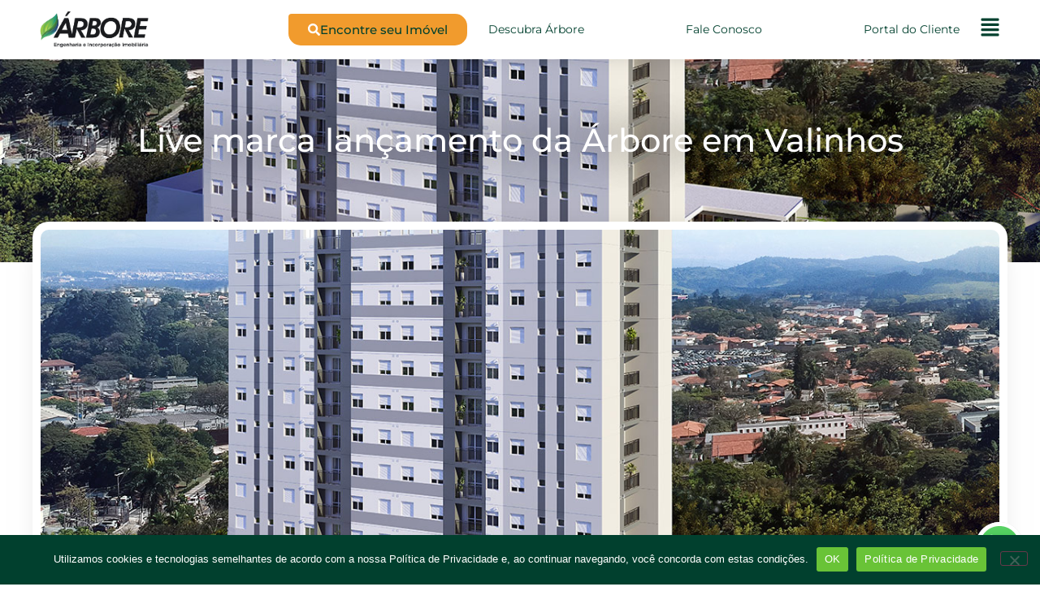

--- FILE ---
content_type: text/html; charset=UTF-8
request_url: https://arboreengenharia.com.br/blog/live-marca-lancamento-da-arbore-em-valinhos/
body_size: 45722
content:
<!doctype html>
<html lang="pt-BR">
<head>
	<meta charset="UTF-8">
	<meta name="viewport" content="width=device-width, initial-scale=1">
	<link rel="profile" href="https://gmpg.org/xfn/11">
	<meta name='robots' content='index, follow, max-image-preview:large, max-snippet:-1, max-video-preview:-1' />

	<!-- This site is optimized with the Yoast SEO plugin v25.6 - https://yoast.com/wordpress/plugins/seo/ -->
	<title>Live marca lançamento da Árbore em Valinhos - Árbore Engenharia</title>
	<meta name="description" content="&nbsp;   Landscape terá dois dormitórios, com suíte, varanda gourmet e uma vista panorâmica privilegiada   A Árbore Engenharia lançou na última" />
	<link rel="canonical" href="https://arboreengenharia.com.br/blog/live-marca-lancamento-da-arbore-em-valinhos/" />
	<meta property="og:locale" content="pt_BR" />
	<meta property="og:type" content="article" />
	<meta property="og:title" content="Live marca lançamento da Árbore em Valinhos - Árbore Engenharia" />
	<meta property="og:description" content="&nbsp;   Landscape terá dois dormitórios, com suíte, varanda gourmet e uma vista panorâmica privilegiada   A Árbore Engenharia lançou na última" />
	<meta property="og:url" content="https://arboreengenharia.com.br/blog/live-marca-lancamento-da-arbore-em-valinhos/" />
	<meta property="og:site_name" content="Árbore Engenharia" />
	<meta property="article:published_time" content="2021-04-30T21:30:24+00:00" />
	<meta property="article:modified_time" content="2023-07-11T17:58:10+00:00" />
	<meta property="og:image" content="https://arboreengenharia.com.br/wp-content/uploads/2021/04/landscape.jpg" />
	<meta property="og:image:width" content="1266" />
	<meta property="og:image:height" content="792" />
	<meta property="og:image:type" content="image/jpeg" />
	<meta name="author" content="Marketing-Post" />
	<meta name="twitter:card" content="summary_large_image" />
	<meta name="twitter:label1" content="Escrito por" />
	<meta name="twitter:data1" content="Marketing-Post" />
	<meta name="twitter:label2" content="Est. tempo de leitura" />
	<meta name="twitter:data2" content="3 minutos" />
	<script type="application/ld+json" class="yoast-schema-graph">{"@context":"https://schema.org","@graph":[{"@type":"WebPage","@id":"https://arboreengenharia.com.br/blog/live-marca-lancamento-da-arbore-em-valinhos/","url":"https://arboreengenharia.com.br/blog/live-marca-lancamento-da-arbore-em-valinhos/","name":"Live marca lançamento da Árbore em Valinhos - Árbore Engenharia","isPartOf":{"@id":"https://arboreengenharia.com.br/#website"},"primaryImageOfPage":{"@id":"https://arboreengenharia.com.br/blog/live-marca-lancamento-da-arbore-em-valinhos/#primaryimage"},"image":{"@id":"https://arboreengenharia.com.br/blog/live-marca-lancamento-da-arbore-em-valinhos/#primaryimage"},"thumbnailUrl":"https://arboreengenharia.com.br/wp-content/uploads/2021/04/landscape.jpg","datePublished":"2021-04-30T21:30:24+00:00","dateModified":"2023-07-11T17:58:10+00:00","author":{"@id":"https://arboreengenharia.com.br/#/schema/person/4b4b1c30c84171c3d8ff583205f7a330"},"description":"&nbsp;   Landscape terá dois dormitórios, com suíte, varanda gourmet e uma vista panorâmica privilegiada   A Árbore Engenharia lançou na última","breadcrumb":{"@id":"https://arboreengenharia.com.br/blog/live-marca-lancamento-da-arbore-em-valinhos/#breadcrumb"},"inLanguage":"pt-BR","potentialAction":[{"@type":"ReadAction","target":["https://arboreengenharia.com.br/blog/live-marca-lancamento-da-arbore-em-valinhos/"]}]},{"@type":"ImageObject","inLanguage":"pt-BR","@id":"https://arboreengenharia.com.br/blog/live-marca-lancamento-da-arbore-em-valinhos/#primaryimage","url":"https://arboreengenharia.com.br/wp-content/uploads/2021/04/landscape.jpg","contentUrl":"https://arboreengenharia.com.br/wp-content/uploads/2021/04/landscape.jpg","width":1266,"height":792},{"@type":"BreadcrumbList","@id":"https://arboreengenharia.com.br/blog/live-marca-lancamento-da-arbore-em-valinhos/#breadcrumb","itemListElement":[{"@type":"ListItem","position":1,"name":"Home","item":"https://arboreengenharia.com.br/"},{"@type":"ListItem","position":2,"name":"Blog","item":"https://arboreengenharia.com.br/blog/"},{"@type":"ListItem","position":3,"name":"Live marca lançamento da Árbore em Valinhos"}]},{"@type":"WebSite","@id":"https://arboreengenharia.com.br/#website","url":"https://arboreengenharia.com.br/","name":"Árbore Engenharia","description":"Entre, que a casa é sua!","potentialAction":[{"@type":"SearchAction","target":{"@type":"EntryPoint","urlTemplate":"https://arboreengenharia.com.br/?s={search_term_string}"},"query-input":{"@type":"PropertyValueSpecification","valueRequired":true,"valueName":"search_term_string"}}],"inLanguage":"pt-BR"},{"@type":"Person","@id":"https://arboreengenharia.com.br/#/schema/person/4b4b1c30c84171c3d8ff583205f7a330","name":"Marketing-Post","image":{"@type":"ImageObject","inLanguage":"pt-BR","@id":"https://arboreengenharia.com.br/#/schema/person/image/","url":"https://secure.gravatar.com/avatar/caeca221cff91c3283aa0f624a19d2c45d2157c3b350573679ef8f10d7b2fb0b?s=96&d=mm&r=g","contentUrl":"https://secure.gravatar.com/avatar/caeca221cff91c3283aa0f624a19d2c45d2157c3b350573679ef8f10d7b2fb0b?s=96&d=mm&r=g","caption":"Marketing-Post"},"url":"https://arboreengenharia.com.br/blog/author/marketing/"}]}</script>
	<!-- / Yoast SEO plugin. -->


<link rel="alternate" type="application/rss+xml" title="Feed para Árbore Engenharia &raquo;" href="https://arboreengenharia.com.br/feed/" />
<link rel="alternate" type="application/rss+xml" title="Feed de comentários para Árbore Engenharia &raquo;" href="https://arboreengenharia.com.br/comments/feed/" />
<link rel="alternate" type="application/rss+xml" title="Feed de comentários para Árbore Engenharia &raquo; Live marca lançamento da Árbore em Valinhos" href="https://arboreengenharia.com.br/blog/live-marca-lancamento-da-arbore-em-valinhos/feed/" />
<link rel="alternate" title="oEmbed (JSON)" type="application/json+oembed" href="https://arboreengenharia.com.br/wp-json/oembed/1.0/embed?url=https%3A%2F%2Farboreengenharia.com.br%2Fblog%2Flive-marca-lancamento-da-arbore-em-valinhos%2F" />
<link rel="alternate" title="oEmbed (XML)" type="text/xml+oembed" href="https://arboreengenharia.com.br/wp-json/oembed/1.0/embed?url=https%3A%2F%2Farboreengenharia.com.br%2Fblog%2Flive-marca-lancamento-da-arbore-em-valinhos%2F&#038;format=xml" />
<style id='wp-img-auto-sizes-contain-inline-css'>
img:is([sizes=auto i],[sizes^="auto," i]){contain-intrinsic-size:3000px 1500px}
/*# sourceURL=wp-img-auto-sizes-contain-inline-css */
</style>
<style id='wp-emoji-styles-inline-css'>

	img.wp-smiley, img.emoji {
		display: inline !important;
		border: none !important;
		box-shadow: none !important;
		height: 1em !important;
		width: 1em !important;
		margin: 0 0.07em !important;
		vertical-align: -0.1em !important;
		background: none !important;
		padding: 0 !important;
	}
/*# sourceURL=wp-emoji-styles-inline-css */
</style>
<link rel='stylesheet' id='wp-block-library-css' href='https://arboreengenharia.com.br/wp-includes/css/dist/block-library/style.min.css?ver=4bc23d08df05213c4963c70e3d4fe02b' media='all' />
<style id='global-styles-inline-css'>
:root{--wp--preset--aspect-ratio--square: 1;--wp--preset--aspect-ratio--4-3: 4/3;--wp--preset--aspect-ratio--3-4: 3/4;--wp--preset--aspect-ratio--3-2: 3/2;--wp--preset--aspect-ratio--2-3: 2/3;--wp--preset--aspect-ratio--16-9: 16/9;--wp--preset--aspect-ratio--9-16: 9/16;--wp--preset--color--black: #000000;--wp--preset--color--cyan-bluish-gray: #abb8c3;--wp--preset--color--white: #ffffff;--wp--preset--color--pale-pink: #f78da7;--wp--preset--color--vivid-red: #cf2e2e;--wp--preset--color--luminous-vivid-orange: #ff6900;--wp--preset--color--luminous-vivid-amber: #fcb900;--wp--preset--color--light-green-cyan: #7bdcb5;--wp--preset--color--vivid-green-cyan: #00d084;--wp--preset--color--pale-cyan-blue: #8ed1fc;--wp--preset--color--vivid-cyan-blue: #0693e3;--wp--preset--color--vivid-purple: #9b51e0;--wp--preset--gradient--vivid-cyan-blue-to-vivid-purple: linear-gradient(135deg,rgb(6,147,227) 0%,rgb(155,81,224) 100%);--wp--preset--gradient--light-green-cyan-to-vivid-green-cyan: linear-gradient(135deg,rgb(122,220,180) 0%,rgb(0,208,130) 100%);--wp--preset--gradient--luminous-vivid-amber-to-luminous-vivid-orange: linear-gradient(135deg,rgb(252,185,0) 0%,rgb(255,105,0) 100%);--wp--preset--gradient--luminous-vivid-orange-to-vivid-red: linear-gradient(135deg,rgb(255,105,0) 0%,rgb(207,46,46) 100%);--wp--preset--gradient--very-light-gray-to-cyan-bluish-gray: linear-gradient(135deg,rgb(238,238,238) 0%,rgb(169,184,195) 100%);--wp--preset--gradient--cool-to-warm-spectrum: linear-gradient(135deg,rgb(74,234,220) 0%,rgb(151,120,209) 20%,rgb(207,42,186) 40%,rgb(238,44,130) 60%,rgb(251,105,98) 80%,rgb(254,248,76) 100%);--wp--preset--gradient--blush-light-purple: linear-gradient(135deg,rgb(255,206,236) 0%,rgb(152,150,240) 100%);--wp--preset--gradient--blush-bordeaux: linear-gradient(135deg,rgb(254,205,165) 0%,rgb(254,45,45) 50%,rgb(107,0,62) 100%);--wp--preset--gradient--luminous-dusk: linear-gradient(135deg,rgb(255,203,112) 0%,rgb(199,81,192) 50%,rgb(65,88,208) 100%);--wp--preset--gradient--pale-ocean: linear-gradient(135deg,rgb(255,245,203) 0%,rgb(182,227,212) 50%,rgb(51,167,181) 100%);--wp--preset--gradient--electric-grass: linear-gradient(135deg,rgb(202,248,128) 0%,rgb(113,206,126) 100%);--wp--preset--gradient--midnight: linear-gradient(135deg,rgb(2,3,129) 0%,rgb(40,116,252) 100%);--wp--preset--font-size--small: 13px;--wp--preset--font-size--medium: 20px;--wp--preset--font-size--large: 36px;--wp--preset--font-size--x-large: 42px;--wp--preset--spacing--20: 0.44rem;--wp--preset--spacing--30: 0.67rem;--wp--preset--spacing--40: 1rem;--wp--preset--spacing--50: 1.5rem;--wp--preset--spacing--60: 2.25rem;--wp--preset--spacing--70: 3.38rem;--wp--preset--spacing--80: 5.06rem;--wp--preset--shadow--natural: 6px 6px 9px rgba(0, 0, 0, 0.2);--wp--preset--shadow--deep: 12px 12px 50px rgba(0, 0, 0, 0.4);--wp--preset--shadow--sharp: 6px 6px 0px rgba(0, 0, 0, 0.2);--wp--preset--shadow--outlined: 6px 6px 0px -3px rgb(255, 255, 255), 6px 6px rgb(0, 0, 0);--wp--preset--shadow--crisp: 6px 6px 0px rgb(0, 0, 0);}:root { --wp--style--global--content-size: 800px;--wp--style--global--wide-size: 1200px; }:where(body) { margin: 0; }.wp-site-blocks > .alignleft { float: left; margin-right: 2em; }.wp-site-blocks > .alignright { float: right; margin-left: 2em; }.wp-site-blocks > .aligncenter { justify-content: center; margin-left: auto; margin-right: auto; }:where(.wp-site-blocks) > * { margin-block-start: 24px; margin-block-end: 0; }:where(.wp-site-blocks) > :first-child { margin-block-start: 0; }:where(.wp-site-blocks) > :last-child { margin-block-end: 0; }:root { --wp--style--block-gap: 24px; }:root :where(.is-layout-flow) > :first-child{margin-block-start: 0;}:root :where(.is-layout-flow) > :last-child{margin-block-end: 0;}:root :where(.is-layout-flow) > *{margin-block-start: 24px;margin-block-end: 0;}:root :where(.is-layout-constrained) > :first-child{margin-block-start: 0;}:root :where(.is-layout-constrained) > :last-child{margin-block-end: 0;}:root :where(.is-layout-constrained) > *{margin-block-start: 24px;margin-block-end: 0;}:root :where(.is-layout-flex){gap: 24px;}:root :where(.is-layout-grid){gap: 24px;}.is-layout-flow > .alignleft{float: left;margin-inline-start: 0;margin-inline-end: 2em;}.is-layout-flow > .alignright{float: right;margin-inline-start: 2em;margin-inline-end: 0;}.is-layout-flow > .aligncenter{margin-left: auto !important;margin-right: auto !important;}.is-layout-constrained > .alignleft{float: left;margin-inline-start: 0;margin-inline-end: 2em;}.is-layout-constrained > .alignright{float: right;margin-inline-start: 2em;margin-inline-end: 0;}.is-layout-constrained > .aligncenter{margin-left: auto !important;margin-right: auto !important;}.is-layout-constrained > :where(:not(.alignleft):not(.alignright):not(.alignfull)){max-width: var(--wp--style--global--content-size);margin-left: auto !important;margin-right: auto !important;}.is-layout-constrained > .alignwide{max-width: var(--wp--style--global--wide-size);}body .is-layout-flex{display: flex;}.is-layout-flex{flex-wrap: wrap;align-items: center;}.is-layout-flex > :is(*, div){margin: 0;}body .is-layout-grid{display: grid;}.is-layout-grid > :is(*, div){margin: 0;}body{padding-top: 0px;padding-right: 0px;padding-bottom: 0px;padding-left: 0px;}a:where(:not(.wp-element-button)){text-decoration: underline;}:root :where(.wp-element-button, .wp-block-button__link){background-color: #32373c;border-width: 0;color: #fff;font-family: inherit;font-size: inherit;font-style: inherit;font-weight: inherit;letter-spacing: inherit;line-height: inherit;padding-top: calc(0.667em + 2px);padding-right: calc(1.333em + 2px);padding-bottom: calc(0.667em + 2px);padding-left: calc(1.333em + 2px);text-decoration: none;text-transform: inherit;}.has-black-color{color: var(--wp--preset--color--black) !important;}.has-cyan-bluish-gray-color{color: var(--wp--preset--color--cyan-bluish-gray) !important;}.has-white-color{color: var(--wp--preset--color--white) !important;}.has-pale-pink-color{color: var(--wp--preset--color--pale-pink) !important;}.has-vivid-red-color{color: var(--wp--preset--color--vivid-red) !important;}.has-luminous-vivid-orange-color{color: var(--wp--preset--color--luminous-vivid-orange) !important;}.has-luminous-vivid-amber-color{color: var(--wp--preset--color--luminous-vivid-amber) !important;}.has-light-green-cyan-color{color: var(--wp--preset--color--light-green-cyan) !important;}.has-vivid-green-cyan-color{color: var(--wp--preset--color--vivid-green-cyan) !important;}.has-pale-cyan-blue-color{color: var(--wp--preset--color--pale-cyan-blue) !important;}.has-vivid-cyan-blue-color{color: var(--wp--preset--color--vivid-cyan-blue) !important;}.has-vivid-purple-color{color: var(--wp--preset--color--vivid-purple) !important;}.has-black-background-color{background-color: var(--wp--preset--color--black) !important;}.has-cyan-bluish-gray-background-color{background-color: var(--wp--preset--color--cyan-bluish-gray) !important;}.has-white-background-color{background-color: var(--wp--preset--color--white) !important;}.has-pale-pink-background-color{background-color: var(--wp--preset--color--pale-pink) !important;}.has-vivid-red-background-color{background-color: var(--wp--preset--color--vivid-red) !important;}.has-luminous-vivid-orange-background-color{background-color: var(--wp--preset--color--luminous-vivid-orange) !important;}.has-luminous-vivid-amber-background-color{background-color: var(--wp--preset--color--luminous-vivid-amber) !important;}.has-light-green-cyan-background-color{background-color: var(--wp--preset--color--light-green-cyan) !important;}.has-vivid-green-cyan-background-color{background-color: var(--wp--preset--color--vivid-green-cyan) !important;}.has-pale-cyan-blue-background-color{background-color: var(--wp--preset--color--pale-cyan-blue) !important;}.has-vivid-cyan-blue-background-color{background-color: var(--wp--preset--color--vivid-cyan-blue) !important;}.has-vivid-purple-background-color{background-color: var(--wp--preset--color--vivid-purple) !important;}.has-black-border-color{border-color: var(--wp--preset--color--black) !important;}.has-cyan-bluish-gray-border-color{border-color: var(--wp--preset--color--cyan-bluish-gray) !important;}.has-white-border-color{border-color: var(--wp--preset--color--white) !important;}.has-pale-pink-border-color{border-color: var(--wp--preset--color--pale-pink) !important;}.has-vivid-red-border-color{border-color: var(--wp--preset--color--vivid-red) !important;}.has-luminous-vivid-orange-border-color{border-color: var(--wp--preset--color--luminous-vivid-orange) !important;}.has-luminous-vivid-amber-border-color{border-color: var(--wp--preset--color--luminous-vivid-amber) !important;}.has-light-green-cyan-border-color{border-color: var(--wp--preset--color--light-green-cyan) !important;}.has-vivid-green-cyan-border-color{border-color: var(--wp--preset--color--vivid-green-cyan) !important;}.has-pale-cyan-blue-border-color{border-color: var(--wp--preset--color--pale-cyan-blue) !important;}.has-vivid-cyan-blue-border-color{border-color: var(--wp--preset--color--vivid-cyan-blue) !important;}.has-vivid-purple-border-color{border-color: var(--wp--preset--color--vivid-purple) !important;}.has-vivid-cyan-blue-to-vivid-purple-gradient-background{background: var(--wp--preset--gradient--vivid-cyan-blue-to-vivid-purple) !important;}.has-light-green-cyan-to-vivid-green-cyan-gradient-background{background: var(--wp--preset--gradient--light-green-cyan-to-vivid-green-cyan) !important;}.has-luminous-vivid-amber-to-luminous-vivid-orange-gradient-background{background: var(--wp--preset--gradient--luminous-vivid-amber-to-luminous-vivid-orange) !important;}.has-luminous-vivid-orange-to-vivid-red-gradient-background{background: var(--wp--preset--gradient--luminous-vivid-orange-to-vivid-red) !important;}.has-very-light-gray-to-cyan-bluish-gray-gradient-background{background: var(--wp--preset--gradient--very-light-gray-to-cyan-bluish-gray) !important;}.has-cool-to-warm-spectrum-gradient-background{background: var(--wp--preset--gradient--cool-to-warm-spectrum) !important;}.has-blush-light-purple-gradient-background{background: var(--wp--preset--gradient--blush-light-purple) !important;}.has-blush-bordeaux-gradient-background{background: var(--wp--preset--gradient--blush-bordeaux) !important;}.has-luminous-dusk-gradient-background{background: var(--wp--preset--gradient--luminous-dusk) !important;}.has-pale-ocean-gradient-background{background: var(--wp--preset--gradient--pale-ocean) !important;}.has-electric-grass-gradient-background{background: var(--wp--preset--gradient--electric-grass) !important;}.has-midnight-gradient-background{background: var(--wp--preset--gradient--midnight) !important;}.has-small-font-size{font-size: var(--wp--preset--font-size--small) !important;}.has-medium-font-size{font-size: var(--wp--preset--font-size--medium) !important;}.has-large-font-size{font-size: var(--wp--preset--font-size--large) !important;}.has-x-large-font-size{font-size: var(--wp--preset--font-size--x-large) !important;}
/*# sourceURL=global-styles-inline-css */
</style>

<link rel='stylesheet' id='jet-engine-frontend-css' href='https://arboreengenharia.com.br/wp-content/plugins/jet-engine/assets/css/frontend.css?ver=3.6.5' media='all' />
<link rel='stylesheet' id='cookie-notice-front-css' href='https://arboreengenharia.com.br/wp-content/plugins/cookie-notice/css/front.min.css?ver=2.5.11' media='all' />
<link rel='stylesheet' id='pi-frontend-css' href='https://arboreengenharia.com.br/wp-content/plugins/programa-indicacao/assets/css/style.css?ver=3.0.0' media='all' />
<link rel='stylesheet' id='cmplz-general-css' href='https://arboreengenharia.com.br/wp-content/plugins/complianz-gdpr/assets/css/cookieblocker.min.css?ver=1754598186' media='all' />
<link rel='stylesheet' id='hello-elementor-css' href='https://arboreengenharia.com.br/wp-content/themes/hello-elementor/assets/css/reset.css?ver=3.4.6' media='all' />
<link rel='stylesheet' id='hello-elementor-theme-style-css' href='https://arboreengenharia.com.br/wp-content/themes/hello-elementor/assets/css/theme.css?ver=3.4.6' media='all' />
<link rel='stylesheet' id='hello-elementor-header-footer-css' href='https://arboreengenharia.com.br/wp-content/themes/hello-elementor/assets/css/header-footer.css?ver=3.4.6' media='all' />
<link rel='stylesheet' id='elementor-frontend-css' href='https://arboreengenharia.com.br/wp-content/uploads/elementor/css/custom-frontend.min.css?ver=1769018511' media='all' />
<style id='elementor-frontend-inline-css'>
.elementor-33453 .elementor-element.elementor-element-59bab8a:not(.elementor-motion-effects-element-type-background), .elementor-33453 .elementor-element.elementor-element-59bab8a > .elementor-motion-effects-container > .elementor-motion-effects-layer{background-image:url("https://arboreengenharia.com.br/wp-content/uploads/2021/04/landscape.jpg");}
/*# sourceURL=elementor-frontend-inline-css */
</style>
<link rel='stylesheet' id='elementor-post-31269-css' href='https://arboreengenharia.com.br/wp-content/uploads/elementor/css/post-31269.css?ver=1769018511' media='all' />
<link rel='stylesheet' id='jet-reviews-frontend-css' href='https://arboreengenharia.com.br/wp-content/plugins/jet-reviews/assets/css/jet-reviews.css?ver=2.3.7' media='all' />
<link rel='stylesheet' id='widget-menu-anchor-css' href='https://arboreengenharia.com.br/wp-content/plugins/elementor/assets/css/widget-menu-anchor.min.css?ver=3.31.1' media='all' />
<link rel='stylesheet' id='widget-image-css' href='https://arboreengenharia.com.br/wp-content/plugins/elementor/assets/css/widget-image.min.css?ver=3.31.1' media='all' />
<link rel='stylesheet' id='widget-mega-menu-css' href='https://arboreengenharia.com.br/wp-content/uploads/elementor/css/custom-pro-widget-mega-menu.min.css?ver=1769018511' media='all' />
<link rel='stylesheet' id='e-sticky-css' href='https://arboreengenharia.com.br/wp-content/plugins/pro-elements/assets/css/modules/sticky.min.css?ver=3.30.0' media='all' />
<link rel='stylesheet' id='widget-heading-css' href='https://arboreengenharia.com.br/wp-content/plugins/elementor/assets/css/widget-heading.min.css?ver=3.31.1' media='all' />
<link rel='stylesheet' id='widget-icon-list-css' href='https://arboreengenharia.com.br/wp-content/uploads/elementor/css/custom-widget-icon-list.min.css?ver=1769018511' media='all' />
<link rel='stylesheet' id='widget-social-icons-css' href='https://arboreengenharia.com.br/wp-content/plugins/elementor/assets/css/widget-social-icons.min.css?ver=3.31.1' media='all' />
<link rel='stylesheet' id='e-apple-webkit-css' href='https://arboreengenharia.com.br/wp-content/uploads/elementor/css/custom-apple-webkit.min.css?ver=1769018511' media='all' />
<link rel='stylesheet' id='widget-nav-menu-css' href='https://arboreengenharia.com.br/wp-content/uploads/elementor/css/custom-pro-widget-nav-menu.min.css?ver=1769018511' media='all' />
<link rel='stylesheet' id='widget-image-box-css' href='https://arboreengenharia.com.br/wp-content/uploads/elementor/css/custom-widget-image-box.min.css?ver=1769018511' media='all' />
<link rel='stylesheet' id='widget-post-info-css' href='https://arboreengenharia.com.br/wp-content/plugins/pro-elements/assets/css/widget-post-info.min.css?ver=3.30.0' media='all' />
<link rel='stylesheet' id='widget-share-buttons-css' href='https://arboreengenharia.com.br/wp-content/plugins/pro-elements/assets/css/widget-share-buttons.min.css?ver=3.30.0' media='all' />
<link rel='stylesheet' id='e-animation-tada-css' href='https://arboreengenharia.com.br/wp-content/plugins/elementor/assets/lib/animations/styles/tada.min.css?ver=3.31.1' media='all' />
<link rel='stylesheet' id='e-popup-css' href='https://arboreengenharia.com.br/wp-content/plugins/pro-elements/assets/css/conditionals/popup.min.css?ver=3.30.0' media='all' />
<link rel='stylesheet' id='jet-elements-css' href='https://arboreengenharia.com.br/wp-content/plugins/jet-elements/assets/css/jet-elements.css?ver=2.6.16' media='all' />
<link rel='stylesheet' id='jet-elements-skin-css' href='https://arboreengenharia.com.br/wp-content/plugins/jet-elements/assets/css/jet-elements-skin.css?ver=2.6.16' media='all' />
<link rel='stylesheet' id='jet-tabs-frontend-css' href='https://arboreengenharia.com.br/wp-content/plugins/jet-tabs/assets/css/jet-tabs-frontend.css?ver=2.2.8' media='all' />
<link rel='stylesheet' id='font-awesome-5-all-css' href='https://arboreengenharia.com.br/wp-content/plugins/elementor/assets/lib/font-awesome/css/all.min.css?ver=3.31.1' media='all' />
<link rel='stylesheet' id='font-awesome-4-shim-css' href='https://arboreengenharia.com.br/wp-content/plugins/elementor/assets/lib/font-awesome/css/v4-shims.min.css?ver=3.31.1' media='all' />
<link rel='stylesheet' id='elementor-post-32888-css' href='https://arboreengenharia.com.br/wp-content/uploads/elementor/css/post-32888.css?ver=1769018517' media='all' />
<link rel='stylesheet' id='elementor-post-33041-css' href='https://arboreengenharia.com.br/wp-content/uploads/elementor/css/post-33041.css?ver=1769018518' media='all' />
<link rel='stylesheet' id='elementor-post-33453-css' href='https://arboreengenharia.com.br/wp-content/uploads/elementor/css/post-33453.css?ver=1769018625' media='all' />
<link rel='stylesheet' id='elementor-post-34919-css' href='https://arboreengenharia.com.br/wp-content/uploads/elementor/css/post-34919.css?ver=1769018518' media='all' />
<link rel='stylesheet' id='hello-elementor-child-style-css' href='https://arboreengenharia.com.br/wp-content/themes/hello-theme-child-master/style.css?ver=2.0.0' media='all' />
<link rel='stylesheet' id='elementor-gf-local-montserrat-css' href='https://arboreengenharia.com.br/wp-content/uploads/elementor/google-fonts/css/montserrat.css?ver=1742316463' media='all' />
<script async src="https://arboreengenharia.com.br/wp-content/plugins/burst-statistics/helpers/timeme/timeme.min.js?ver=1754598210" id="burst-timeme-js"></script>
<script id="burst-js-extra">
var burst = {"tracking":{"isInitialHit":true,"lastUpdateTimestamp":0,"beacon_url":"https://arboreengenharia.com.br/wp-content/plugins/burst-statistics/endpoint.php"},"options":{"cookieless":0,"pageUrl":"https://arboreengenharia.com.br/blog/live-marca-lancamento-da-arbore-em-valinhos/","beacon_enabled":1,"do_not_track":0,"enable_turbo_mode":0,"track_url_change":0,"cookie_retention_days":30},"goals":{"completed":[],"scriptUrl":"https://arboreengenharia.com.br/wp-content/plugins/burst-statistics//assets/js/build/burst-goals.js?v=1754598210","active":[]},"cache":{"uid":null,"fingerprint":null,"isUserAgent":null,"isDoNotTrack":null,"useCookies":null}};
//# sourceURL=burst-js-extra
</script>
<script async src="https://arboreengenharia.com.br/wp-content/plugins/burst-statistics/assets/js/build/burst.min.js?ver=1754598210" id="burst-js"></script>
<script src="https://arboreengenharia.com.br/wp-includes/js/jquery/jquery-migrate.min.js?ver=3.4.1" id="jquery-migrate-js"></script>
<script id="cookie-notice-front-js-before">
var cnArgs = {"ajaxUrl":"https:\/\/arboreengenharia.com.br\/wp-admin\/admin-ajax.php","nonce":"6eb650d66c","hideEffect":"fade","position":"bottom","onScroll":false,"onScrollOffset":100,"onClick":false,"cookieName":"cookie_notice_accepted","cookieTime":2592000,"cookieTimeRejected":2592000,"globalCookie":false,"redirection":false,"cache":false,"revokeCookies":false,"revokeCookiesOpt":"automatic"};

//# sourceURL=cookie-notice-front-js-before
</script>
<script src="https://arboreengenharia.com.br/wp-content/plugins/cookie-notice/js/front.min.js?ver=2.5.11" id="cookie-notice-front-js"></script>
<script src="https://arboreengenharia.com.br/wp-includes/js/jquery/jquery.min.js?ver=3.7.1" id="jquery-core-js"></script>
<script src="https://arboreengenharia.com.br/wp-content/plugins/elementor/assets/lib/font-awesome/js/v4-shims.min.js?ver=3.31.1" id="font-awesome-4-shim-js"></script>
<link rel="https://api.w.org/" href="https://arboreengenharia.com.br/wp-json/" /><link rel="alternate" title="JSON" type="application/json" href="https://arboreengenharia.com.br/wp-json/wp/v2/posts/4816" /><link rel="EditURI" type="application/rsd+xml" title="RSD" href="https://arboreengenharia.com.br/xmlrpc.php?rsd" />
        <script type="text/javascript">
            if (typeof jQuery !== 'undefined' && typeof jQuery.migrateWarnings !== 'undefined') {
                jQuery.migrateTrace = true; // Habilitar stack traces
                jQuery.migrateMute = false; // Garantir avisos no console
            }
            let bill_timeout;

            function isBot() {
                const bots = ['crawler', 'spider', 'baidu', 'duckduckgo', 'bot', 'googlebot', 'bingbot', 'facebook', 'slurp', 'twitter', 'yahoo'];
                const userAgent = navigator.userAgent.toLowerCase();
                return bots.some(bot => userAgent.includes(bot));
            }
            const originalConsoleWarn = console.warn; // Armazenar o console.warn original
            const sentWarnings = [];
            const bill_errorQueue = [];
            const slugs = [
                "antibots", "antihacker", "bigdump-restore", "boatdealer", "cardealer",
                "database-backup", "disable-wp-sitemap", "easy-update-urls", "hide-site-title",
                "lazy-load-disable", "multidealer", "real-estate-right-now", "recaptcha-for-all",
                "reportattacks", "restore-classic-widgets", "s3cloud", "site-checkup",
                "stopbadbots", "toolsfors", "toolstruthsocial", "wp-memory", "wptools"
            ];

            function hasSlug(warningMessage) {
                return slugs.some(slug => warningMessage.includes(slug));
            }
            // Sobrescrita de console.warn para capturar avisos JQMigrate
            console.warn = function(message, ...args) {
                // Processar avisos JQMIGRATE
                if (typeof message === 'string' && message.includes('JQMIGRATE')) {
                    if (!sentWarnings.includes(message)) {
                        sentWarnings.push(message);
                        let file = 'unknown';
                        let line = '0';
                        try {
                            const stackTrace = new Error().stack.split('\n');
                            for (let i = 1; i < stackTrace.length && i < 10; i++) {
                                const match = stackTrace[i].match(/at\s+.*?\((.*):(\d+):(\d+)\)/) ||
                                    stackTrace[i].match(/at\s+(.*):(\d+):(\d+)/);
                                if (match && match[1].includes('.js') &&
                                    !match[1].includes('jquery-migrate.js') &&
                                    !match[1].includes('jquery.js')) {
                                    file = match[1];
                                    line = match[2];
                                    break;
                                }
                            }
                        } catch (e) {
                            // Ignorar erros
                        }
                        const warningMessage = message.replace('JQMIGRATE:', 'Error:').trim() + ' - URL: ' + file + ' - Line: ' + line;
                        if (!hasSlug(warningMessage)) {
                            bill_errorQueue.push(warningMessage);
                            handleErrorQueue();
                        }
                    }
                }
                // Repassar todas as mensagens para o console.warn original
                originalConsoleWarn.apply(console, [message, ...args]);
            };
            //originalConsoleWarn.apply(console, arguments);
            // Restaura o console.warn original após 6 segundos
            setTimeout(() => {
                console.warn = originalConsoleWarn;
            }, 6000);

            function handleErrorQueue() {
                // Filtrar mensagens de bots antes de processar
                if (isBot()) {
                    bill_errorQueue = []; // Limpar a fila se for bot
                    return;
                }
                if (bill_errorQueue.length >= 5) {
                    sendErrorsToServer();
                } else {
                    clearTimeout(bill_timeout);
                    bill_timeout = setTimeout(sendErrorsToServer, 7000);
                }
            }

            function sendErrorsToServer() {
                if (bill_errorQueue.length > 0) {
                    const message = bill_errorQueue.join(' | ');
                    //console.log('[Bill Catch] Enviando ao Servidor:', message); // Log temporário para depuração
                    const xhr = new XMLHttpRequest();
                    const nonce = '32273deda1';
                    const ajax_url = 'https://arboreengenharia.com.br/wp-admin/admin-ajax.php?action=bill_minozzi_js_error_catched&_wpnonce=32273deda1';
                    xhr.open('POST', encodeURI(ajax_url));
                    xhr.setRequestHeader('Content-Type', 'application/x-www-form-urlencoded');
                    xhr.send('action=bill_minozzi_js_error_catched&_wpnonce=' + nonce + '&bill_js_error_catched=' + encodeURIComponent(message));
                    // bill_errorQueue = [];
                    bill_errorQueue.length = 0; // Limpa o array sem reatribuir
                }
            }
        </script>
<meta name="generator" content="Elementor 3.31.1; features: e_font_icon_svg, additional_custom_breakpoints, e_element_cache; settings: css_print_method-external, google_font-enabled, font_display-swap">
<!-- Google Tag Manager -->
<script>(function(w,d,s,l,i){w[l]=w[l]||[];w[l].push({'gtm.start':
new Date().getTime(),event:'gtm.js'});var f=d.getElementsByTagName(s)[0],
j=d.createElement(s),dl=l!='dataLayer'?'&l='+l:'';j.async=true;j.src=
'https://www.googletagmanager.com/gtm.js?id='+i+dl;f.parentNode.insertBefore(j,f);
})(window,document,'script','dataLayer','GTM-T2M93QT');</script>
<!-- End Google Tag Manager -->
<script>
  // Aguarde até que a página esteja totalmente carregada
  document.addEventListener('DOMContentLoaded', function() {
    // Encontre todos os formulários na página
    var forms = document.querySelectorAll('form');

    // Função para coletar e enviar dados do formulário para o Google Tag Manager
    function enviarDadosFormulario(formulario) {
      var campos = formulario.querySelectorAll('input, select, textarea');
      var dadosFormulario = {};

      campos.forEach(function(campo) {
        var nomeCampo = campo.getAttribute('name');
        var valorCampo = campo.value;
        dadosFormulario[nomeCampo] = valorCampo;
      });

      // Envie os dados para o Google Tag Manager
      dataLayer.push({
        'formularioDados': dadosFormulario
      });
    }

    // Iterar sobre todos os formularios na pÃ¡gina
    forms.forEach(function(formulario) {
      // Adicione um evento de mudança aos campos do formulário
      formulario.addEventListener('input', function() {
        // Envie os dados sempre que houver uma mudança nos campos
        enviarDadosFormulario(formulario);
      });
      
      // Envie os dados iniciais do formulário
      enviarDadosFormulario(formulario);
    });
  });
</script>

<script src="https://ajax.googleapis.com/ajax/libs/jquery/3.5.1/jquery.min.js"></script>
<script>
  // Installation script generated by Spotify Ads Manager
  (function(w, d){
    var id='spdt-capture', n='script';
    if (!d.getElementById(id)) {
      w.spdt =
        w.spdt ||
        function() {
          (w.spdt.q = w.spdt.q || []).push(arguments);
        };
      var e = d.createElement(n); e.id = id; e.async=1;
      e.src = 'https://pixel.byspotify.com/ping.min.js';
      var s = d.getElementsByTagName(n)[0];
      s.parentNode.insertBefore(e, s);
    }
    w.spdt('conf', { key: 'ae6a4df480ae4892b77ce2c9ae9632f2' });
    w.spdt('view', {
      event_id: 'INSERT_EVENT_ID',  // Dynamically populate from session data
    });
  })(window, document);
</script>
<script>
  // Installation script generated by Spotify Ads Manager
  (function(w, d){
    var id='spdt-capture', n='script';
    if (!d.getElementById(id)) {
      w.spdt =
        w.spdt ||
        function() {
          (w.spdt.q = w.spdt.q || []).push(arguments);
        };
      var e = d.createElement(n); e.id = id; e.async=1;
      e.src = 'https://pixel.byspotify.com/ping.min.js';
      var s = d.getElementsByTagName(n)[0];
      s.parentNode.insertBefore(e, s);
    }
    w.spdt('conf', { key: '0997c0b02ec749e4b5c1beaecba47fb4' });
    w.spdt('view');
  })(window, document);
</script>
<!-- Google Tag Manager -->
<script>(function(w,d,s,l,i){w[l]=w[l]||[];w[l].push({'gtm.start':
new Date().getTime(),event:'gtm.js'});var f=d.getElementsByTagName(s)[0],
j=d.createElement(s),dl=l!='dataLayer'?'&l='+l:'';j.async=true;j.src=
'https://www.googletagmanager.com/gtm.js?id='+i+dl;f.parentNode.insertBefore(j,f);
})(window,document,'script','dataLayer','GTM-5TRVQF4N');</script>
<!-- End Google Tag Manager -->
			<style>
				.e-con.e-parent:nth-of-type(n+4):not(.e-lazyloaded):not(.e-no-lazyload),
				.e-con.e-parent:nth-of-type(n+4):not(.e-lazyloaded):not(.e-no-lazyload) * {
					background-image: none !important;
				}
				@media screen and (max-height: 1024px) {
					.e-con.e-parent:nth-of-type(n+3):not(.e-lazyloaded):not(.e-no-lazyload),
					.e-con.e-parent:nth-of-type(n+3):not(.e-lazyloaded):not(.e-no-lazyload) * {
						background-image: none !important;
					}
				}
				@media screen and (max-height: 640px) {
					.e-con.e-parent:nth-of-type(n+2):not(.e-lazyloaded):not(.e-no-lazyload),
					.e-con.e-parent:nth-of-type(n+2):not(.e-lazyloaded):not(.e-no-lazyload) * {
						background-image: none !important;
					}
				}
			</style>
			<meta name="redi-version" content="1.2.7" />			<meta name="theme-color" content="#69C337">
			<link rel="icon" href="https://arboreengenharia.com.br/wp-content/uploads/2022/07/cropped-favicon-32x32.png" sizes="32x32" />
<link rel="icon" href="https://arboreengenharia.com.br/wp-content/uploads/2022/07/cropped-favicon-192x192.png" sizes="192x192" />
<link rel="apple-touch-icon" href="https://arboreengenharia.com.br/wp-content/uploads/2022/07/cropped-favicon-180x180.png" />
<meta name="msapplication-TileImage" content="https://arboreengenharia.com.br/wp-content/uploads/2022/07/cropped-favicon-270x270.png" />
<link rel='stylesheet' id='elementor-post-33563-css' href='https://arboreengenharia.com.br/wp-content/uploads/elementor/css/post-33563.css?ver=1769018622' media='all' />
<link rel='stylesheet' id='widget-call-to-action-css' href='https://arboreengenharia.com.br/wp-content/uploads/elementor/css/custom-pro-widget-call-to-action.min.css?ver=1769018511' media='all' />
<link rel='stylesheet' id='e-transitions-css' href='https://arboreengenharia.com.br/wp-content/plugins/pro-elements/assets/css/conditionals/transitions.min.css?ver=3.30.0' media='all' />
<link rel='stylesheet' id='elementor-post-32823-css' href='https://arboreengenharia.com.br/wp-content/uploads/elementor/css/post-32823.css?ver=1769018502' media='all' />
</head>
<body data-rsssl=1 class="wp-singular post-template-default single single-post postid-4816 single-format-standard wp-embed-responsive wp-theme-hello-elementor wp-child-theme-hello-theme-child-master cookies-not-set hello-elementor-default jet-engine-optimized-dom elementor-default elementor-kit-31269 elementor-page-33453">

<!-- Google Tag Manager (noscript) -->
<noscript><iframe src="https://www.googletagmanager.com/ns.html?id=GTM-T2M93QT"
height="0" width="0" style="display:none;visibility:hidden"></iframe></noscript>
<!-- End Google Tag Manager (noscript) -->
<!-- Google Tag Manager (noscript) -->
<noscript><iframe src="https://www.googletagmanager.com/ns.html?id=GTM-5TRVQF4N"
height="0" width="0" style="display:none;visibility:hidden"></iframe></noscript>
<!-- End Google Tag Manager (noscript) -->

<a class="skip-link screen-reader-text" href="#content">Ir para o conteúdo</a>

		<div data-elementor-type="header" data-elementor-id="32888" class="elementor elementor-32888 elementor-location-header" data-elementor-post-type="elementor_library">
			<div class="elementor-element elementor-element-07348dc e-flex e-con-boxed e-con e-parent" data-id="07348dc" data-element_type="container" data-settings="{&quot;jet_parallax_layout_list&quot;:[]}">
					<div class="e-con-inner">
				<div class="elementor-element elementor-element-fe36dc2 elementor-widget elementor-widget-menu-anchor" data-id="fe36dc2" data-element_type="widget" data-widget_type="menu-anchor.default">
				<div class="elementor-widget-container">
							<div class="elementor-menu-anchor" id="topo"></div>
						</div>
				</div>
					</div>
				</div>
		<header class="elementor-element elementor-element-8965543 topo e-flex e-con-boxed e-con e-parent" data-id="8965543" data-element_type="container" data-settings="{&quot;background_background&quot;:&quot;classic&quot;,&quot;sticky&quot;:&quot;top&quot;,&quot;jet_parallax_layout_list&quot;:[],&quot;sticky_on&quot;:[&quot;widescreen&quot;,&quot;desktop&quot;,&quot;laptop&quot;,&quot;tablet&quot;,&quot;mobile&quot;],&quot;sticky_offset&quot;:0,&quot;sticky_effects_offset&quot;:0,&quot;sticky_anchor_link_offset&quot;:0}">
					<div class="e-con-inner">
		<div class="elementor-element elementor-element-49c7bd6 e-con-full e-flex e-con e-child" data-id="49c7bd6" data-element_type="container" data-settings="{&quot;jet_parallax_layout_list&quot;:[]}">
				<div class="elementor-element elementor-element-7509499 elementor-widget elementor-widget-image" data-id="7509499" data-element_type="widget" data-widget_type="image.default">
				<div class="elementor-widget-container">
																<a href="https://arboreengenharia.com.br">
							<img fetchpriority="high" width="981" height="253" src="https://arboreengenharia.com.br/wp-content/uploads/2022/11/logo-arbore-animado.gif" class="attachment-full size-full wp-image-2703" alt="" />								</a>
															</div>
				</div>
				</div>
		<div class="elementor-element elementor-element-8595168 e-con-full e-flex e-con e-child" data-id="8595168" data-element_type="container" data-settings="{&quot;jet_parallax_layout_list&quot;:[]}">
				<div class="elementor-element elementor-element-b2b1af4 elementor-align-right elementor-hidden-mobile elementor-tablet-align-center elementor-widget elementor-widget-button" data-id="b2b1af4" data-element_type="widget" data-widget_type="button.default">
				<div class="elementor-widget-container">
									<div class="elementor-button-wrapper">
					<a class="elementor-button elementor-button-link elementor-size-sm" href="https://arboreengenharia.com.br/empreendimentos">
						<span class="elementor-button-content-wrapper">
						<span class="elementor-button-icon">
				<svg aria-hidden="true" class="e-font-icon-svg e-fas-search" viewBox="0 0 512 512" xmlns="http://www.w3.org/2000/svg"><path d="M505 442.7L405.3 343c-4.5-4.5-10.6-7-17-7H372c27.6-35.3 44-79.7 44-128C416 93.1 322.9 0 208 0S0 93.1 0 208s93.1 208 208 208c48.3 0 92.7-16.4 128-44v16.3c0 6.4 2.5 12.5 7 17l99.7 99.7c9.4 9.4 24.6 9.4 33.9 0l28.3-28.3c9.4-9.4 9.4-24.6.1-34zM208 336c-70.7 0-128-57.2-128-128 0-70.7 57.2-128 128-128 70.7 0 128 57.2 128 128 0 70.7-57.2 128-128 128z"></path></svg>			</span>
									<span class="elementor-button-text">Encontre seu Imóvel</span>
					</span>
					</a>
				</div>
								</div>
				</div>
				<div class="elementor-element elementor-element-92c1258 elementor-align-right elementor-mobile-align-center elementor-hidden-widescreen elementor-hidden-desktop elementor-hidden-laptop elementor-hidden-tablet elementor-widget elementor-widget-button" data-id="92c1258" data-element_type="widget" data-widget_type="button.default">
				<div class="elementor-widget-container">
									<div class="elementor-button-wrapper">
					<a class="elementor-button elementor-button-link elementor-size-sm" href="https://arboreengenharia.com.br/empreendimentos">
						<span class="elementor-button-content-wrapper">
						<span class="elementor-button-icon">
				<svg aria-hidden="true" class="e-font-icon-svg e-fas-search" viewBox="0 0 512 512" xmlns="http://www.w3.org/2000/svg"><path d="M505 442.7L405.3 343c-4.5-4.5-10.6-7-17-7H372c27.6-35.3 44-79.7 44-128C416 93.1 322.9 0 208 0S0 93.1 0 208s93.1 208 208 208c48.3 0 92.7-16.4 128-44v16.3c0 6.4 2.5 12.5 7 17l99.7 99.7c9.4 9.4 24.6 9.4 33.9 0l28.3-28.3c9.4-9.4 9.4-24.6.1-34zM208 336c-70.7 0-128-57.2-128-128 0-70.7 57.2-128 128-128 70.7 0 128 57.2 128 128 0 70.7-57.2 128-128 128z"></path></svg>			</span>
								</span>
					</a>
				</div>
								</div>
				</div>
				</div>
		<div class="elementor-element elementor-element-c595561 e-con-full elementor-hidden-tablet elementor-hidden-mobile e-flex e-con e-child" data-id="c595561" data-element_type="container" data-settings="{&quot;jet_parallax_layout_list&quot;:[]}">
				<div class="elementor-element elementor-element-bd5f1c2 e-n-menu-mobile e-full_width e-n-menu-layout-horizontal elementor-widget elementor-widget-n-menu" data-id="bd5f1c2" data-element_type="widget" data-settings="{&quot;menu_items&quot;:[{&quot;item_title&quot;:&quot;Descubra \u00c1rbore&quot;,&quot;_id&quot;:&quot;98c1483&quot;,&quot;item_dropdown_content&quot;:&quot;&quot;,&quot;__dynamic__&quot;:{&quot;item_link&quot;:&quot;[elementor-tag id=\&quot;b449d14\&quot; name=\&quot;internal-url\&quot; settings=\&quot;%7B%22type%22%3A%22post%22%2C%22post_id%22%3A%221473%22%7D\&quot;]&quot;},&quot;item_link&quot;:{&quot;url&quot;:&quot;https:\/\/arboreengenharia.com.br\/descubra-arbore\/&quot;,&quot;is_external&quot;:&quot;&quot;,&quot;nofollow&quot;:&quot;&quot;,&quot;custom_attributes&quot;:&quot;&quot;},&quot;item_icon&quot;:{&quot;value&quot;:&quot;&quot;,&quot;library&quot;:&quot;&quot;},&quot;item_icon_active&quot;:null,&quot;element_id&quot;:&quot;&quot;},{&quot;item_title&quot;:&quot;Fale Conosco&quot;,&quot;_id&quot;:&quot;7c8ec38&quot;,&quot;__dynamic__&quot;:{&quot;item_link&quot;:&quot;[elementor-tag id=\&quot;c606f7e\&quot; name=\&quot;internal-url\&quot; settings=\&quot;%7B%22type%22%3A%22post%22%2C%22post_id%22%3A%221196%22%7D\&quot;]&quot;},&quot;item_link&quot;:{&quot;url&quot;:&quot;https:\/\/arboreengenharia.com.br\/contato\/&quot;,&quot;is_external&quot;:&quot;&quot;,&quot;nofollow&quot;:&quot;&quot;,&quot;custom_attributes&quot;:&quot;&quot;},&quot;item_dropdown_content&quot;:&quot;no&quot;,&quot;item_icon&quot;:{&quot;value&quot;:&quot;&quot;,&quot;library&quot;:&quot;&quot;},&quot;item_icon_active&quot;:null,&quot;element_id&quot;:&quot;&quot;},{&quot;item_title&quot;:&quot;Portal do Cliente&quot;,&quot;_id&quot;:&quot;a015808&quot;,&quot;item_link&quot;:{&quot;url&quot;:&quot;https:\/\/arbore.cvcrm.com.br\/cliente\/&quot;,&quot;is_external&quot;:&quot;on&quot;,&quot;nofollow&quot;:&quot;&quot;,&quot;custom_attributes&quot;:&quot;&quot;},&quot;item_dropdown_content&quot;:&quot;no&quot;,&quot;item_icon&quot;:{&quot;value&quot;:&quot;&quot;,&quot;library&quot;:&quot;&quot;},&quot;item_icon_active&quot;:null,&quot;element_id&quot;:&quot;&quot;}],&quot;item_position_horizontal&quot;:&quot;stretch&quot;,&quot;item_position_horizontal_laptop&quot;:&quot;stretch&quot;,&quot;breakpoint_selector&quot;:&quot;mobile&quot;,&quot;content_width&quot;:&quot;full_width&quot;,&quot;item_layout&quot;:&quot;horizontal&quot;,&quot;open_on&quot;:&quot;hover&quot;,&quot;horizontal_scroll&quot;:&quot;disable&quot;,&quot;menu_item_title_distance_from_content&quot;:{&quot;unit&quot;:&quot;px&quot;,&quot;size&quot;:0,&quot;sizes&quot;:[]},&quot;menu_item_title_distance_from_content_widescreen&quot;:{&quot;unit&quot;:&quot;px&quot;,&quot;size&quot;:&quot;&quot;,&quot;sizes&quot;:[]},&quot;menu_item_title_distance_from_content_laptop&quot;:{&quot;unit&quot;:&quot;px&quot;,&quot;size&quot;:&quot;&quot;,&quot;sizes&quot;:[]},&quot;menu_item_title_distance_from_content_tablet&quot;:{&quot;unit&quot;:&quot;px&quot;,&quot;size&quot;:&quot;&quot;,&quot;sizes&quot;:[]},&quot;menu_item_title_distance_from_content_mobile&quot;:{&quot;unit&quot;:&quot;px&quot;,&quot;size&quot;:&quot;&quot;,&quot;sizes&quot;:[]}}" data-widget_type="mega-menu.default">
				<div class="elementor-widget-container">
							<nav class="e-n-menu" data-widget-number="198" aria-label="Menu">
					<button class="e-n-menu-toggle" id="menu-toggle-198" aria-haspopup="true" aria-expanded="false" aria-controls="menubar-198" aria-label="Menu Toggle">
			<span class="e-n-menu-toggle-icon e-open">
				<svg class="e-font-icon-svg e-eicon-menu-bar" viewBox="0 0 1000 1000" xmlns="http://www.w3.org/2000/svg"><path d="M104 333H896C929 333 958 304 958 271S929 208 896 208H104C71 208 42 237 42 271S71 333 104 333ZM104 583H896C929 583 958 554 958 521S929 458 896 458H104C71 458 42 487 42 521S71 583 104 583ZM104 833H896C929 833 958 804 958 771S929 708 896 708H104C71 708 42 737 42 771S71 833 104 833Z"></path></svg>			</span>
			<span class="e-n-menu-toggle-icon e-close">
				<svg class="e-font-icon-svg e-eicon-close" viewBox="0 0 1000 1000" xmlns="http://www.w3.org/2000/svg"><path d="M742 167L500 408 258 167C246 154 233 150 217 150 196 150 179 158 167 167 154 179 150 196 150 212 150 229 154 242 171 254L408 500 167 742C138 771 138 800 167 829 196 858 225 858 254 829L496 587 738 829C750 842 767 846 783 846 800 846 817 842 829 829 842 817 846 804 846 783 846 767 842 750 829 737L588 500 833 258C863 229 863 200 833 171 804 137 775 137 742 167Z"></path></svg>			</span>
		</button>
					<div class="e-n-menu-wrapper" id="menubar-198" aria-labelledby="menu-toggle-198">
				<ul class="e-n-menu-heading">
								<li class="e-n-menu-item">
				<div id="e-n-menu-title-1981" class="e-n-menu-title">
					<a class="e-n-menu-title-container e-focus e-link" href="https://arboreengenharia.com.br/descubra-arbore/">												<span class="e-n-menu-title-text">
							Descubra Árbore						</span>
					</a>									</div>
							</li>
					<li class="e-n-menu-item">
				<div id="e-n-menu-title-1982" class="e-n-menu-title">
					<a class="e-n-menu-title-container e-focus e-link" href="https://arboreengenharia.com.br/contato/">												<span class="e-n-menu-title-text">
							Fale Conosco						</span>
					</a>									</div>
							</li>
					<li class="e-n-menu-item">
				<div id="e-n-menu-title-1983" class="e-n-menu-title">
					<a class="e-n-menu-title-container e-focus e-link" href="https://arbore.cvcrm.com.br/cliente/" target="_blank">												<span class="e-n-menu-title-text">
							Portal do Cliente						</span>
					</a>									</div>
							</li>
						</ul>
			</div>
		</nav>
						</div>
				</div>
				</div>
		<div class="elementor-element elementor-element-531fe42 e-con-full e-flex e-con e-child" data-id="531fe42" data-element_type="container" data-settings="{&quot;jet_parallax_layout_list&quot;:[]}">
				<div class="elementor-element elementor-element-bfd445a elementor-view-default elementor-widget elementor-widget-icon" data-id="bfd445a" data-element_type="widget" data-widget_type="icon.default">
				<div class="elementor-widget-container">
							<div class="elementor-icon-wrapper">
			<a class="elementor-icon" href="#elementor-action%3Aaction%3Dpopup%3Aopen%26settings%3DeyJpZCI6IjMyODIzIiwidG9nZ2xlIjpmYWxzZX0%3D">
			<svg aria-hidden="true" class="e-font-icon-svg e-fas-align-justify" viewBox="0 0 448 512" xmlns="http://www.w3.org/2000/svg"><path d="M432 416H16a16 16 0 0 0-16 16v32a16 16 0 0 0 16 16h416a16 16 0 0 0 16-16v-32a16 16 0 0 0-16-16zm0-128H16a16 16 0 0 0-16 16v32a16 16 0 0 0 16 16h416a16 16 0 0 0 16-16v-32a16 16 0 0 0-16-16zm0-128H16a16 16 0 0 0-16 16v32a16 16 0 0 0 16 16h416a16 16 0 0 0 16-16v-32a16 16 0 0 0-16-16zm0-128H16A16 16 0 0 0 0 48v32a16 16 0 0 0 16 16h416a16 16 0 0 0 16-16V48a16 16 0 0 0-16-16z"></path></svg>			</a>
		</div>
						</div>
				</div>
				</div>
					</div>
				</header>
				</div>
				<div data-elementor-type="single-post" data-elementor-id="33453" class="elementor elementor-33453 elementor-location-single post-4816 post type-post status-publish format-standard has-post-thumbnail hentry category-empreendimentos-arbore" data-elementor-post-type="elementor_library">
			<div class="elementor-element elementor-element-59bab8a e-flex e-con-boxed e-con e-parent" data-id="59bab8a" data-element_type="container" data-settings="{&quot;background_background&quot;:&quot;classic&quot;,&quot;jet_parallax_layout_list&quot;:[]}">
					<div class="e-con-inner">
				<div class="elementor-element elementor-element-c3da30b elementor-widget elementor-widget-theme-post-title elementor-page-title elementor-widget-heading" data-id="c3da30b" data-element_type="widget" data-widget_type="theme-post-title.default">
				<div class="elementor-widget-container">
					<h1 class="elementor-heading-title elementor-size-default">Live marca lançamento da Árbore em Valinhos</h1>				</div>
				</div>
					</div>
				</div>
		<div class="elementor-element elementor-element-eac348d e-flex e-con-boxed e-con e-parent" data-id="eac348d" data-element_type="container" data-settings="{&quot;background_background&quot;:&quot;classic&quot;,&quot;jet_parallax_layout_list&quot;:[]}">
					<div class="e-con-inner">
		<div class="elementor-element elementor-element-f65bcc3 e-flex e-con-boxed e-con e-parent" data-id="f65bcc3" data-element_type="container" data-settings="{&quot;background_background&quot;:&quot;classic&quot;,&quot;jet_parallax_layout_list&quot;:[]}">
					<div class="e-con-inner">
				<div class="elementor-element elementor-element-92ac5bb elementor-widget elementor-widget-theme-post-featured-image elementor-widget-image" data-id="92ac5bb" data-element_type="widget" data-widget_type="theme-post-featured-image.default">
				<div class="elementor-widget-container">
															<img width="1266" height="792" src="https://arboreengenharia.com.br/wp-content/uploads/2021/04/landscape.jpg" class="attachment-full size-full wp-image-4817" alt="" srcset="https://arboreengenharia.com.br/wp-content/uploads/2021/04/landscape.jpg 1266w, https://arboreengenharia.com.br/wp-content/uploads/2021/04/landscape-300x188.jpg 300w, https://arboreengenharia.com.br/wp-content/uploads/2021/04/landscape-1024x641.jpg 1024w, https://arboreengenharia.com.br/wp-content/uploads/2021/04/landscape-768x480.jpg 768w, https://arboreengenharia.com.br/wp-content/uploads/2021/04/landscape-400x250.jpg 400w, https://arboreengenharia.com.br/wp-content/uploads/2021/04/landscape-1080x676.jpg 1080w, https://arboreengenharia.com.br/wp-content/uploads/2021/04/landscape-980x613.jpg 980w, https://arboreengenharia.com.br/wp-content/uploads/2021/04/landscape-480x300.jpg 480w" sizes="(max-width: 1266px) 100vw, 1266px" />															</div>
				</div>
				<div class="elementor-element elementor-element-d867f8a elementor-widget elementor-widget-post-info" data-id="d867f8a" data-element_type="widget" data-widget_type="post-info.default">
				<div class="elementor-widget-container">
							<ul class="elementor-inline-items elementor-icon-list-items elementor-post-info">
								<li class="elementor-icon-list-item elementor-repeater-item-0fff4b1 elementor-inline-item" itemprop="datePublished">
										<span class="elementor-icon-list-icon">
								<svg aria-hidden="true" class="e-font-icon-svg e-fas-calendar" viewBox="0 0 448 512" xmlns="http://www.w3.org/2000/svg"><path d="M12 192h424c6.6 0 12 5.4 12 12v260c0 26.5-21.5 48-48 48H48c-26.5 0-48-21.5-48-48V204c0-6.6 5.4-12 12-12zm436-44v-36c0-26.5-21.5-48-48-48h-48V12c0-6.6-5.4-12-12-12h-40c-6.6 0-12 5.4-12 12v52H160V12c0-6.6-5.4-12-12-12h-40c-6.6 0-12 5.4-12 12v52H48C21.5 64 0 85.5 0 112v36c0 6.6 5.4 12 12 12h424c6.6 0 12-5.4 12-12z"></path></svg>							</span>
									<span class="elementor-icon-list-text elementor-post-info__item elementor-post-info__item--type-date">
										<time>abril 30, 2021</time>					</span>
								</li>
				<li class="elementor-icon-list-item elementor-repeater-item-ed080be elementor-inline-item" itemprop="commentCount">
						<a href="https://arboreengenharia.com.br/blog/live-marca-lancamento-da-arbore-em-valinhos/#respond">
											<span class="elementor-icon-list-icon">
								<svg aria-hidden="true" class="e-font-icon-svg e-far-comment-dots" viewBox="0 0 512 512" xmlns="http://www.w3.org/2000/svg"><path d="M144 208c-17.7 0-32 14.3-32 32s14.3 32 32 32 32-14.3 32-32-14.3-32-32-32zm112 0c-17.7 0-32 14.3-32 32s14.3 32 32 32 32-14.3 32-32-14.3-32-32-32zm112 0c-17.7 0-32 14.3-32 32s14.3 32 32 32 32-14.3 32-32-14.3-32-32-32zM256 32C114.6 32 0 125.1 0 240c0 47.6 19.9 91.2 52.9 126.3C38 405.7 7 439.1 6.5 439.5c-6.6 7-8.4 17.2-4.6 26S14.4 480 24 480c61.5 0 110-25.7 139.1-46.3C192 442.8 223.2 448 256 448c141.4 0 256-93.1 256-208S397.4 32 256 32zm0 368c-26.7 0-53.1-4.1-78.4-12.1l-22.7-7.2-19.5 13.8c-14.3 10.1-33.9 21.4-57.5 29 7.3-12.1 14.4-25.7 19.9-40.2l10.6-28.1-20.6-21.8C69.7 314.1 48 282.2 48 240c0-88.2 93.3-160 208-160s208 71.8 208 160-93.3 160-208 160z"></path></svg>							</span>
									<span class="elementor-icon-list-text elementor-post-info__item elementor-post-info__item--type-comments">
										No Comments					</span>
									</a>
				</li>
				</ul>
						</div>
				</div>
				<div class="elementor-element elementor-element-d47ac39 elementor-widget elementor-widget-theme-post-content" data-id="d47ac39" data-element_type="widget" data-widget_type="theme-post-content.default">
				<div class="elementor-widget-container">
					<p>&nbsp;</p>
<p><strong> </strong></p>
<p><em>Landscape terá dois dormitórios, com suíte, varanda gourmet e uma vista panorâmica privilegiada</em></p>
<p><em> </em></p>
<p>A Árbore Engenharia lançou na última quinta-feira,28, seu mais novo empreendimento: o Landscape em Valinhos. O projeto diferenciado, foi apresentado em uma live, com participação do Diretor Comercial da Árbore Engenharia, Vinicius Silveira.</p>
<p>&nbsp;</p>
<p>O Landscape é o primeiro empreendimento Árbore na cidade de Valinhos, na região do Lenheiro, um endereço tradicional, com ruas arborizadas e com muito charme. De acordo com o CEO da Árbore, César Silveira, uma oportunidade única para quem busca conforto. “Trata-se de uma proposta diferente, que proporciona ao cliente viver em apartamentos com espaços generosos, com vistas privilegiadas, e o melhor, com a excelência e pontualidade da entrega Árbore, que possui 23 anos de experiência no mercado imobiliário”, afirma.</p>
<p>&nbsp;</p>
<p>Com a imponência de seus 19 pavimentos, o edifício terá apartamentos de dois dormitórios, suíte, uma ou duas vagas de garagem e varanda gourmet, além de unidades com jardim privativo, que favorecem ainda mais os momentos em família.</p>
<p>&nbsp;</p>
<p><strong>Área de lazer: vista panorâmica para piscinas e área fitness</strong></p>
<p>&nbsp;</p>
<p>Um bom espaço de lazer tem se tornado cada vez mais importante nos dias de hoje. Por isso, o empreendimento conta com a especialidade da Árbore Engenharia, com todos os itens necessários, pensados especialmente também para as crianças.</p>
<p>&nbsp;</p>
<p>A vista panorâmica é a grande atração das piscinas adulto e infantil, com solário completando o ambiente. O mesmo vale para a área fitness. Entre as opções de lazer, estão ainda churrasqueira, área para piquenique, um salão gourmet repleto de estilo, salão de festas, playground, playbaby, quadra esportiva, brinquedoteca, pet place, sauna, bicicletário, car wash e até mesmo uma horta, para quem não abre mão da saúde no dia a dia. Toda a área de lazer será entregue mobiliada e decorada.</p>
<p>&nbsp;</p>
<p><strong>Espaço Coworking</strong></p>
<p>&nbsp;</p>
<p>Atenta às tendências mundiais, a Árbore investe em soluções para a rotina de trabalho de seus clientes, de forma que eles se sintam integrados e mais próximos também do ambiente familiar. Por isso, o Landscape trará o Coworking. O espaço planejado cuidadosamente, onde é possível intensificar o processo colaborativo com demais profissionais autônomos. O ambiente conta com bancadas e mesas para apoio de notebooks, cadeiras ergonômicas, sofá, e tudo o que o profissional precisa para se sentir bem.</p>
<p>&nbsp;</p>
<p><strong>Decorado</strong></p>
<p>&nbsp;</p>
<p>Os clientes já podem visitar o showroom na Rua Fioravante Agnello, 100- Bairro Moleta. De acordo com o Gestor Comercial André Souza, o momento é oportuno para quem deseja comprar ou investir. “Hoje estamos em um dos melhores cenários econômicos para quem quer morar ou investir em um empreendimento diferenciado. Isso porque as taxas de financiamento favorecem muito os compradores e a baixa rentabilidade no mercado financeiro gera uma oportunidade ímpar para investidores”, afirmou André.</p>
<p>&nbsp;</p>
<p>Fale com um de nossos corretores: 11-96194 0769.</p>
<p>&nbsp;</p>
<p><strong>Sobre a Árbore</strong></p>
<p>Há 23 anos no mercado de construção civil, a empresa que atua em cinco estados brasileiros, já entregou mais de 12 mil unidades, entre casas e apartamentos. No Ranking INTEC das 100 Maiores Construtoras do Brasil desde 2007, a empresa já apareceu quatro vezes também no Ranking das PMEs que Mais Crescem no Brasil, da Revista Exame.</p>
				</div>
				</div>
				<div class="elementor-element elementor-element-8af4835 elementor-icon-list--layout-traditional elementor-list-item-link-full_width elementor-widget elementor-widget-icon-list" data-id="8af4835" data-element_type="widget" data-widget_type="icon-list.default">
				<div class="elementor-widget-container">
							<ul class="elementor-icon-list-items">
							<li class="elementor-icon-list-item">
											<span class="elementor-icon-list-icon">
							<svg aria-hidden="true" class="e-font-icon-svg e-fas-share-square" viewBox="0 0 576 512" xmlns="http://www.w3.org/2000/svg"><path d="M568.482 177.448L424.479 313.433C409.3 327.768 384 317.14 384 295.985v-71.963c-144.575.97-205.566 35.113-164.775 171.353 4.483 14.973-12.846 26.567-25.006 17.33C155.252 383.105 120 326.488 120 269.339c0-143.937 117.599-172.5 264-173.312V24.012c0-21.174 25.317-31.768 40.479-17.448l144.003 135.988c10.02 9.463 10.028 25.425 0 34.896zM384 379.128V448H64V128h50.916a11.99 11.99 0 0 0 8.648-3.693c14.953-15.568 32.237-27.89 51.014-37.676C185.708 80.83 181.584 64 169.033 64H48C21.49 64 0 85.49 0 112v352c0 26.51 21.49 48 48 48h352c26.51 0 48-21.49 48-48v-88.806c0-8.288-8.197-14.066-16.011-11.302a71.83 71.83 0 0 1-34.189 3.377c-7.27-1.046-13.8 4.514-13.8 11.859z"></path></svg>						</span>
										<span class="elementor-icon-list-text">Gostou? Compartilhe!</span>
									</li>
						</ul>
						</div>
				</div>
				<div class="elementor-element elementor-element-85a02ae elementor-share-buttons--view-icon elementor-share-buttons--shape-rounded elementor-grid-mobile-0 elementor-share-buttons--skin-gradient elementor-grid-0 elementor-share-buttons--color-official elementor-widget elementor-widget-share-buttons" data-id="85a02ae" data-element_type="widget" data-widget_type="share-buttons.default">
				<div class="elementor-widget-container">
							<div class="elementor-grid" role="list">
								<div class="elementor-grid-item" role="listitem">
						<div class="elementor-share-btn elementor-share-btn_whatsapp" role="button" tabindex="0" aria-label="Share on whatsapp">
															<span class="elementor-share-btn__icon">
								<svg class="e-font-icon-svg e-fab-whatsapp" viewBox="0 0 448 512" xmlns="http://www.w3.org/2000/svg"><path d="M380.9 97.1C339 55.1 283.2 32 223.9 32c-122.4 0-222 99.6-222 222 0 39.1 10.2 77.3 29.6 111L0 480l117.7-30.9c32.4 17.7 68.9 27 106.1 27h.1c122.3 0 224.1-99.6 224.1-222 0-59.3-25.2-115-67.1-157zm-157 341.6c-33.2 0-65.7-8.9-94-25.7l-6.7-4-69.8 18.3L72 359.2l-4.4-7c-18.5-29.4-28.2-63.3-28.2-98.2 0-101.7 82.8-184.5 184.6-184.5 49.3 0 95.6 19.2 130.4 54.1 34.8 34.9 56.2 81.2 56.1 130.5 0 101.8-84.9 184.6-186.6 184.6zm101.2-138.2c-5.5-2.8-32.8-16.2-37.9-18-5.1-1.9-8.8-2.8-12.5 2.8-3.7 5.6-14.3 18-17.6 21.8-3.2 3.7-6.5 4.2-12 1.4-32.6-16.3-54-29.1-75.5-66-5.7-9.8 5.7-9.1 16.3-30.3 1.8-3.7.9-6.9-.5-9.7-1.4-2.8-12.5-30.1-17.1-41.2-4.5-10.8-9.1-9.3-12.5-9.5-3.2-.2-6.9-.2-10.6-.2-3.7 0-9.7 1.4-14.8 6.9-5.1 5.6-19.4 19-19.4 46.3 0 27.3 19.9 53.7 22.6 57.4 2.8 3.7 39.1 59.7 94.8 83.8 35.2 15.2 49 16.5 66.6 13.9 10.7-1.6 32.8-13.4 37.4-26.4 4.6-13 4.6-24.1 3.2-26.4-1.3-2.5-5-3.9-10.5-6.6z"></path></svg>							</span>
																				</div>
					</div>
									<div class="elementor-grid-item" role="listitem">
						<div class="elementor-share-btn elementor-share-btn_telegram" role="button" tabindex="0" aria-label="Share on telegram">
															<span class="elementor-share-btn__icon">
								<svg class="e-font-icon-svg e-fab-telegram" viewBox="0 0 496 512" xmlns="http://www.w3.org/2000/svg"><path d="M248 8C111 8 0 119 0 256s111 248 248 248 248-111 248-248S385 8 248 8zm121.8 169.9l-40.7 191.8c-3 13.6-11.1 16.9-22.4 10.5l-62-45.7-29.9 28.8c-3.3 3.3-6.1 6.1-12.5 6.1l4.4-63.1 114.9-103.8c5-4.4-1.1-6.9-7.7-2.5l-142 89.4-61.2-19.1c-13.3-4.2-13.6-13.3 2.8-19.7l239.1-92.2c11.1-4 20.8 2.7 17.2 19.5z"></path></svg>							</span>
																				</div>
					</div>
									<div class="elementor-grid-item" role="listitem">
						<div class="elementor-share-btn elementor-share-btn_facebook" role="button" tabindex="0" aria-label="Share on facebook">
															<span class="elementor-share-btn__icon">
								<svg class="e-font-icon-svg e-fab-facebook" viewBox="0 0 512 512" xmlns="http://www.w3.org/2000/svg"><path d="M504 256C504 119 393 8 256 8S8 119 8 256c0 123.78 90.69 226.38 209.25 245V327.69h-63V256h63v-54.64c0-62.15 37-96.48 93.67-96.48 27.14 0 55.52 4.84 55.52 4.84v61h-31.28c-30.8 0-40.41 19.12-40.41 38.73V256h68.78l-11 71.69h-57.78V501C413.31 482.38 504 379.78 504 256z"></path></svg>							</span>
																				</div>
					</div>
									<div class="elementor-grid-item" role="listitem">
						<div class="elementor-share-btn elementor-share-btn_twitter" role="button" tabindex="0" aria-label="Share on twitter">
															<span class="elementor-share-btn__icon">
								<svg class="e-font-icon-svg e-fab-twitter" viewBox="0 0 512 512" xmlns="http://www.w3.org/2000/svg"><path d="M459.37 151.716c.325 4.548.325 9.097.325 13.645 0 138.72-105.583 298.558-298.558 298.558-59.452 0-114.68-17.219-161.137-47.106 8.447.974 16.568 1.299 25.34 1.299 49.055 0 94.213-16.568 130.274-44.832-46.132-.975-84.792-31.188-98.112-72.772 6.498.974 12.995 1.624 19.818 1.624 9.421 0 18.843-1.3 27.614-3.573-48.081-9.747-84.143-51.98-84.143-102.985v-1.299c13.969 7.797 30.214 12.67 47.431 13.319-28.264-18.843-46.781-51.005-46.781-87.391 0-19.492 5.197-37.36 14.294-52.954 51.655 63.675 129.3 105.258 216.365 109.807-1.624-7.797-2.599-15.918-2.599-24.04 0-57.828 46.782-104.934 104.934-104.934 30.213 0 57.502 12.67 76.67 33.137 23.715-4.548 46.456-13.32 66.599-25.34-7.798 24.366-24.366 44.833-46.132 57.827 21.117-2.273 41.584-8.122 60.426-16.243-14.292 20.791-32.161 39.308-52.628 54.253z"></path></svg>							</span>
																				</div>
					</div>
									<div class="elementor-grid-item" role="listitem">
						<div class="elementor-share-btn elementor-share-btn_linkedin" role="button" tabindex="0" aria-label="Share on linkedin">
															<span class="elementor-share-btn__icon">
								<svg class="e-font-icon-svg e-fab-linkedin" viewBox="0 0 448 512" xmlns="http://www.w3.org/2000/svg"><path d="M416 32H31.9C14.3 32 0 46.5 0 64.3v383.4C0 465.5 14.3 480 31.9 480H416c17.6 0 32-14.5 32-32.3V64.3c0-17.8-14.4-32.3-32-32.3zM135.4 416H69V202.2h66.5V416zm-33.2-243c-21.3 0-38.5-17.3-38.5-38.5S80.9 96 102.2 96c21.2 0 38.5 17.3 38.5 38.5 0 21.3-17.2 38.5-38.5 38.5zm282.1 243h-66.4V312c0-24.8-.5-56.7-34.5-56.7-34.6 0-39.9 27-39.9 54.9V416h-66.4V202.2h63.7v29.2h.9c8.9-16.8 30.6-34.5 62.9-34.5 67.2 0 79.7 44.3 79.7 101.9V416z"></path></svg>							</span>
																				</div>
					</div>
									<div class="elementor-grid-item" role="listitem">
						<div class="elementor-share-btn elementor-share-btn_email" role="button" tabindex="0" aria-label="Share on email">
															<span class="elementor-share-btn__icon">
								<svg class="e-font-icon-svg e-fas-envelope" viewBox="0 0 512 512" xmlns="http://www.w3.org/2000/svg"><path d="M502.3 190.8c3.9-3.1 9.7-.2 9.7 4.7V400c0 26.5-21.5 48-48 48H48c-26.5 0-48-21.5-48-48V195.6c0-5 5.7-7.8 9.7-4.7 22.4 17.4 52.1 39.5 154.1 113.6 21.1 15.4 56.7 47.8 92.2 47.6 35.7.3 72-32.8 92.3-47.6 102-74.1 131.6-96.3 154-113.7zM256 320c23.2.4 56.6-29.2 73.4-41.4 132.7-96.3 142.8-104.7 173.4-128.7 5.8-4.5 9.2-11.5 9.2-18.9v-19c0-26.5-21.5-48-48-48H48C21.5 64 0 85.5 0 112v19c0 7.4 3.4 14.3 9.2 18.9 30.6 23.9 40.7 32.4 173.4 128.7 16.8 12.2 50.2 41.8 73.4 41.4z"></path></svg>							</span>
																				</div>
					</div>
						</div>
						</div>
				</div>
				<div class="elementor-element elementor-element-5a1bbb3 elementor-icon-list--layout-traditional elementor-list-item-link-full_width elementor-widget elementor-widget-icon-list" data-id="5a1bbb3" data-element_type="widget" data-widget_type="icon-list.default">
				<div class="elementor-widget-container">
							<ul class="elementor-icon-list-items">
							<li class="elementor-icon-list-item">
											<span class="elementor-icon-list-icon">
							<svg aria-hidden="true" class="e-font-icon-svg e-far-comments" viewBox="0 0 576 512" xmlns="http://www.w3.org/2000/svg"><path d="M532 386.2c27.5-27.1 44-61.1 44-98.2 0-80-76.5-146.1-176.2-157.9C368.3 72.5 294.3 32 208 32 93.1 32 0 103.6 0 192c0 37 16.5 71 44 98.2-15.3 30.7-37.3 54.5-37.7 54.9-6.3 6.7-8.1 16.5-4.4 25 3.6 8.5 12 14 21.2 14 53.5 0 96.7-20.2 125.2-38.8 9.2 2.1 18.7 3.7 28.4 4.9C208.1 407.6 281.8 448 368 448c20.8 0 40.8-2.4 59.8-6.8C456.3 459.7 499.4 480 553 480c9.2 0 17.5-5.5 21.2-14 3.6-8.5 1.9-18.3-4.4-25-.4-.3-22.5-24.1-37.8-54.8zm-392.8-92.3L122.1 305c-14.1 9.1-28.5 16.3-43.1 21.4 2.7-4.7 5.4-9.7 8-14.8l15.5-31.1L77.7 256C64.2 242.6 48 220.7 48 192c0-60.7 73.3-112 160-112s160 51.3 160 112-73.3 112-160 112c-16.5 0-33-1.9-49-5.6l-19.8-4.5zM498.3 352l-24.7 24.4 15.5 31.1c2.6 5.1 5.3 10.1 8 14.8-14.6-5.1-29-12.3-43.1-21.4l-17.1-11.1-19.9 4.6c-16 3.7-32.5 5.6-49 5.6-54 0-102.2-20.1-131.3-49.7C338 339.5 416 272.9 416 192c0-3.4-.4-6.7-.7-10C479.7 196.5 528 238.8 528 288c0 28.7-16.2 50.6-29.7 64z"></path></svg>						</span>
										<span class="elementor-icon-list-text">Deixe seu comentário</span>
									</li>
						</ul>
						</div>
				</div>
				<div class="elementor-element elementor-element-b31c9b9 elementor-widget elementor-widget-jet-reviews-advanced" data-id="b31c9b9" data-element_type="widget" data-widget_type="jet-reviews-advanced.default">
				<div class="elementor-widget-container">
					<div class="elementor-jet-reviews-advanced jet-reviews"><script id="jetReviewsWidgetOptions697229f843238" type="text/javascript">
			window.jetReviewsWidget697229f843238={"uniqId":"697229f843238","sourceData":{"source":"post","sourceId":4816,"sourceType":"post","allowed":true,"commentsAllowed":true,"approvalAllowed":true,"itemLabel":"Live marca lan\u00e7amento da \u00c1rbore em Valinhos","itemThumb":"https:\/\/arboreengenharia.com.br\/wp-content\/uploads\/2021\/04\/landscape.jpg"},"userData":{"id":0,"name":"Guest","mail":"email@example.com","avatar":"<img alt='' src='https:\/\/secure.gravatar.com\/avatar\/2a539d6520266b56c3b0c525b9e6128858baeccb5ee9b694a2906e123c8d6dd3?s=64&#038;d=mm&#038;r=g' srcset='https:\/\/secure.gravatar.com\/avatar\/2a539d6520266b56c3b0c525b9e6128858baeccb5ee9b694a2906e123c8d6dd3?s=128&#038;d=mm&#038;r=g 2x' class='avatar avatar-64 photo' height='64' width='64' decoding='async'\/>","roles":["guest"],"canReview":{"allowed":false,"code":"user-guest","message":"*Guests cannot publish reviews"},"canComment":{"allowed":true,"message":"This user can comment reviews"},"canRate":{"allowed":true,"message":"This user can rate reviews"}},"reviewsListData":{"list":[],"total":"0","rating":0},"ratingLayout":"stars-field","ratingInputType":"slider-input","reviewRatingType":"average","pageSize":10,"reviewAuthorAvatarVisible":true,"reviewTitleVisible":true,"commentAuthorAvatarVisible":true,"labels":{"noReviewsLabel":"Nenhum coment\u00e1rio encontrado","singularReviewCountLabel":"Coment\u00e1rio","pluralReviewCountLabel":"Coment\u00e1rios","cancelButtonLabel":"Cancelar","newReviewButton":"Escreva um coment\u00e1rio","authorNamePlaceholder":"Seu nome","authorMailPlaceholder":"Seu e-mail","reviewContentPlaceholder":"Seu coment\u00e1rio","reviewTitlePlaceholder":"T\u00edtulo do coment\u00e1rio","submitReviewButton":"Enviar coment\u00e1rio","newCommentButton":"Deixe um coment\u00e1rio","showCommentsButton":"Mostrar coment\u00e1rios","hideCommentsButton":"Ocultar coment\u00e1rios","\u0441ommentsTitle":"Coment\u00e1rios","commentPlaceholder":"Deixe seus coment\u00e1rios","submitCommentButton":"Enviar coment\u00e1rio","replyButton":"Responder","replyPlaceholder":"Deixe sua resposta","submitReplyButton":"Envie uma resposta","alreadyReviewedMessage":"*J\u00e1 revisado","moderatorCheckMessage":"*Sua avalia\u00e7\u00e3o deve ser aprovada pelo moderador","notValidFieldMessage":"*Este campo \u00e9 obrigat\u00f3rio ou n\u00e3o \u00e9 v\u00e1lido","captchaValidationFailed":"*Captcha validation failed"},"reviewTitleInputVisible":true,"reviewContentInputVisible":true};
        </script><div id="jet-reviews-advanced-697229f843238" class="jet-reviews-advanced" data-uniqid="697229f843238">
	<div
		:class="instanceClass"
	>
		<div
			class="jet-reviews-advanced__loader"
			v-if="!reviewsLoaded"
		>
			<svg
				xmlns:svg="http://www.w3.org/2000/svg"
				xmlns="http://www.w3.org/2000/svg"
				xmlns:xlink="http://www.w3.org/1999/xlink"
				version="1.0"
				width="24px"
				height="25px"
				viewBox="0 0 128 128"
				xml:space="preserve"
			>
				<g>
					<linearGradient id="linear-gradient">
						<stop offset="0%" stop-color="#3a3a3a" stop-opacity="0"/>
						<stop offset="100%" stop-color="#3a3a3a" stop-opacity="1"/>
					</linearGradient>
				<path d="M63.85 0A63.85 63.85 0 1 1 0 63.85 63.85 63.85 0 0 1 63.85 0zm.65 19.5a44 44 0 1 1-44 44 44 44 0 0 1 44-44z" fill="url(#linear-gradient)" fill-rule="evenodd"/>
				<animateTransform attributeName="transform" type="rotate" from="0 64 64" to="360 64 64" dur="1080ms" repeatCount="indefinite"></animateTransform>
				</g>
			</svg>
		</div>

		<div
			class="jet-reviews-advanced__container"
			v-if="reviewsLoaded"
		>
			<div
				class="jet-reviews-advanced__header"
			>
				<div class="jet-reviews-advanced__header-top">
					<div class="jet-reviews-advanced__header-info">
						<div
							class="jet-reviews-advanced__header-title"
							v-if="0 !== reviewsTotal && 1 === reviewsTotal"
						>
							<span>{{ reviewsTotal }}</span>{{ options.labels.singularReviewCountLabel }}
                        </div>
						<div
							class="jet-reviews-advanced__header-title"
							v-if="0 !== reviewsTotal && 1 < reviewsTotal"
						>
							<span>{{ reviewsTotal }}</span>{{ options.labels.pluralReviewCountLabel }}</div>
						<div
							class="jet-reviews-advanced__header-title"
							v-html="options.labels.noReviewsLabel"
							v-if="0 === reviewsTotal"
						></div>
						<div
							v-if="userData.canReview.allowed"
							class="jet-reviews-button jet-reviews-button--primary"
							tabindex="0"
							@click="formVisibleToggle"
							@keyup.enter="formVisibleToggle"
						>
							<span class="jet-reviews-button__icon" v-if="addReviewIcon" v-html="addReviewIcon"></span>
							<span class="jet-reviews-button__text">{{ options.labels.newReviewButton }}</span>
						</div>
						<span class="jet-reviews-message" v-if="!userData.canReview.allowed">{{ userData.canReview.message }}</span>
					</div>

					<div
						class="jet-reviews-advanced__summary-rating"
						v-if="!reviewsListEmpty"
					>
						<component
							:is="$root.options.ratingLayout"
							:before="false"
							:rating="reviewsAverageRating"
							:after="'points-field' === $root.options.ratingLayout ? averageValue : false"
						></component>
					</div>
				</div>

				<jet-advanced-reviews-form
					v-if="formVisible"
					:review-fields="preparedFields"
				></jet-advanced-reviews-form>
			</div>

			<div
				class="jet-reviews-advanced__reviews"
				v-if="!reviewsListEmpty"
			>
				<transition-group name="fade" tag="div">
					<jet-advanced-reviews-item
						v-for="item in reviewsList"
						:key="item.id"
						:item-data="item"
					>
					</jet-advanced-reviews-item>
				</transition-group>
			</div>

			<jet-reviews-widget-pagination
				v-if="paginationVisible"
				:class="{ 'jet-progress-state': getReviewsProcessing }"
				:total="reviewsTotal"
				:page-size="options.pageSize"
				:prev-icon="refsHtml.prevIcon"
				:next-icon="refsHtml.nextIcon"
				@on-change="changePageHandle"
			></jet-reviews-widget-pagination>
		</div>
	</div>
	<div class="jet-reviews-advanced__refs"><div ref="emptyStarIcon"><svg class="e-font-icon-svg e-far-star" viewBox="0 0 576 512" xmlns="http://www.w3.org/2000/svg"><path d="M528.1 171.5L382 150.2 316.7 17.8c-11.7-23.6-45.6-23.9-57.4 0L194 150.2 47.9 171.5c-26.2 3.8-36.7 36.1-17.7 54.6l105.7 103-25 145.5c-4.5 26.3 23.2 46 46.4 33.7L288 439.6l130.7 68.7c23.2 12.2 50.9-7.4 46.4-33.7l-25-145.5 105.7-103c19-18.5 8.5-50.8-17.7-54.6zM388.6 312.3l23.7 138.4L288 385.4l-124.3 65.3 23.7-138.4-100.6-98 139-20.2 62.2-126 62.2 126 139 20.2-100.6 98z"></path></svg></div><div ref="filledStarIcon"><svg class="e-font-icon-svg e-fas-star" viewBox="0 0 576 512" xmlns="http://www.w3.org/2000/svg"><path d="M259.3 17.8L194 150.2 47.9 171.5c-26.2 3.8-36.7 36.1-17.7 54.6l105.7 103-25 145.5c-4.5 26.3 23.2 46 46.4 33.7L288 439.6l130.7 68.7c23.2 12.2 50.9-7.4 46.4-33.7l-25-145.5 105.7-103c19-18.5 8.5-50.8-17.7-54.6L382 150.2 316.7 17.8c-11.7-23.6-45.6-23.9-57.4 0z"></path></svg></div><div ref="newCommentButtonIcon"><svg class="e-font-icon-svg e-fas-pen" viewBox="0 0 512 512" xmlns="http://www.w3.org/2000/svg"><path d="M290.74 93.24l128.02 128.02-277.99 277.99-114.14 12.6C11.35 513.54-1.56 500.62.14 485.34l12.7-114.22 277.9-277.88zm207.2-19.06l-60.11-60.11c-18.75-18.75-49.16-18.75-67.91 0l-56.55 56.55 128.02 128.02 56.55-56.55c18.75-18.76 18.75-49.16 0-67.91z"></path></svg></div><div ref="newReviewButtonIcon"><svg class="e-font-icon-svg e-fas-pen" viewBox="0 0 512 512" xmlns="http://www.w3.org/2000/svg"><path d="M290.74 93.24l128.02 128.02-277.99 277.99-114.14 12.6C11.35 513.54-1.56 500.62.14 485.34l12.7-114.22 277.9-277.88zm207.2-19.06l-60.11-60.11c-18.75-18.75-49.16-18.75-67.91 0l-56.55 56.55 128.02 128.02 56.55-56.55c18.75-18.76 18.75-49.16 0-67.91z"></path></svg></div><div ref="nextIcon"><svg class="e-font-icon-svg e-fas-chevron-right" viewBox="0 0 320 512" xmlns="http://www.w3.org/2000/svg"><path d="M285.476 272.971L91.132 467.314c-9.373 9.373-24.569 9.373-33.941 0l-22.667-22.667c-9.357-9.357-9.375-24.522-.04-33.901L188.505 256 34.484 101.255c-9.335-9.379-9.317-24.544.04-33.901l22.667-22.667c9.373-9.373 24.569-9.373 33.941 0L285.475 239.03c9.373 9.372 9.373 24.568.001 33.941z"></path></svg></div><div ref="prevIcon"><svg class="e-font-icon-svg e-fas-chevron-left" viewBox="0 0 320 512" xmlns="http://www.w3.org/2000/svg"><path d="M34.52 239.03L228.87 44.69c9.37-9.37 24.57-9.37 33.94 0l22.67 22.67c9.36 9.36 9.37 24.52.04 33.9L131.49 256l154.02 154.75c9.34 9.38 9.32 24.54-.04 33.9l-22.67 22.67c-9.37 9.37-24.57 9.37-33.94 0L34.52 272.97c-9.37-9.37-9.37-24.57 0-33.94z"></path></svg></div><div ref="pinnedIcon"><svg class="e-font-icon-svg e-fas-thumbtack" viewBox="0 0 384 512" xmlns="http://www.w3.org/2000/svg"><path d="M298.028 214.267L285.793 96H328c13.255 0 24-10.745 24-24V24c0-13.255-10.745-24-24-24H56C42.745 0 32 10.745 32 24v48c0 13.255 10.745 24 24 24h42.207L85.972 214.267C37.465 236.82 0 277.261 0 328c0 13.255 10.745 24 24 24h136v104.007c0 1.242.289 2.467.845 3.578l24 48c2.941 5.882 11.364 5.893 14.311 0l24-48a8.008 8.008 0 0 0 .845-3.578V352h136c13.255 0 24-10.745 24-24-.001-51.183-37.983-91.42-85.973-113.733z"></path></svg></div><div ref="replyButtonIcon"><svg class="e-font-icon-svg e-fas-reply" viewBox="0 0 512 512" xmlns="http://www.w3.org/2000/svg"><path d="M8.309 189.836L184.313 37.851C199.719 24.546 224 35.347 224 56.015v80.053c160.629 1.839 288 34.032 288 186.258 0 61.441-39.581 122.309-83.333 154.132-13.653 9.931-33.111-2.533-28.077-18.631 45.344-145.012-21.507-183.51-176.59-185.742V360c0 20.7-24.3 31.453-39.687 18.164l-176.004-152c-11.071-9.562-11.086-26.753 0-36.328z"></path></svg></div><div ref="reviewEmptyDislikeIcon"><svg class="e-font-icon-svg e-far-thumbs-down" viewBox="0 0 512 512" xmlns="http://www.w3.org/2000/svg"><path d="M466.27 225.31c4.674-22.647.864-44.538-8.99-62.99 2.958-23.868-4.021-48.565-17.34-66.99C438.986 39.423 404.117 0 327 0c-7 0-15 .01-22.22.01C201.195.01 168.997 40 128 40h-10.845c-5.64-4.975-13.042-8-21.155-8H32C14.327 32 0 46.327 0 64v240c0 17.673 14.327 32 32 32h64c11.842 0 22.175-6.438 27.708-16h7.052c19.146 16.953 46.013 60.653 68.76 83.4 13.667 13.667 10.153 108.6 71.76 108.6 57.58 0 95.27-31.936 95.27-104.73 0-18.41-3.93-33.73-8.85-46.54h36.48c48.602 0 85.82-41.565 85.82-85.58 0-19.15-4.96-34.99-13.73-49.84zM64 296c-13.255 0-24-10.745-24-24s10.745-24 24-24 24 10.745 24 24-10.745 24-24 24zm330.18 16.73H290.19c0 37.82 28.36 55.37 28.36 94.54 0 23.75 0 56.73-47.27 56.73-18.91-18.91-9.46-66.18-37.82-94.54C206.9 342.89 167.28 272 138.92 272H128V85.83c53.611 0 100.001-37.82 171.64-37.82h37.82c35.512 0 60.82 17.12 53.12 65.9 15.2 8.16 26.5 36.44 13.94 57.57 21.581 20.384 18.699 51.065 5.21 65.62 9.45 0 22.36 18.91 22.27 37.81-.09 18.91-16.71 37.82-37.82 37.82z"></path></svg></div><div ref="reviewFilledDislikeIcon"><svg class="e-font-icon-svg e-fas-thumbs-down" viewBox="0 0 512 512" xmlns="http://www.w3.org/2000/svg"><path d="M0 56v240c0 13.255 10.745 24 24 24h80c13.255 0 24-10.745 24-24V56c0-13.255-10.745-24-24-24H24C10.745 32 0 42.745 0 56zm40 200c0-13.255 10.745-24 24-24s24 10.745 24 24-10.745 24-24 24-24-10.745-24-24zm272 256c-20.183 0-29.485-39.293-33.931-57.795-5.206-21.666-10.589-44.07-25.393-58.902-32.469-32.524-49.503-73.967-89.117-113.111a11.98 11.98 0 0 1-3.558-8.521V59.901c0-6.541 5.243-11.878 11.783-11.998 15.831-.29 36.694-9.079 52.651-16.178C256.189 17.598 295.709.017 343.995 0h2.844c42.777 0 93.363.413 113.774 29.737 8.392 12.057 10.446 27.034 6.148 44.632 16.312 17.053 25.063 48.863 16.382 74.757 17.544 23.432 19.143 56.132 9.308 79.469l.11.11c11.893 11.949 19.523 31.259 19.439 49.197-.156 30.352-26.157 58.098-59.553 58.098H350.723C358.03 364.34 384 388.132 384 430.548 384 504 336 512 312 512z"></path></svg></div><div ref="reviewEmptyLikeIcon"><svg class="e-font-icon-svg e-far-thumbs-up" viewBox="0 0 512 512" xmlns="http://www.w3.org/2000/svg"><path d="M466.27 286.69C475.04 271.84 480 256 480 236.85c0-44.015-37.218-85.58-85.82-85.58H357.7c4.92-12.81 8.85-28.13 8.85-46.54C366.55 31.936 328.86 0 271.28 0c-61.607 0-58.093 94.933-71.76 108.6-22.747 22.747-49.615 66.447-68.76 83.4H32c-17.673 0-32 14.327-32 32v240c0 17.673 14.327 32 32 32h64c14.893 0 27.408-10.174 30.978-23.95 44.509 1.001 75.06 39.94 177.802 39.94 7.22 0 15.22.01 22.22.01 77.117 0 111.986-39.423 112.94-95.33 13.319-18.425 20.299-43.122 17.34-66.99 9.854-18.452 13.664-40.343 8.99-62.99zm-61.75 53.83c12.56 21.13 1.26 49.41-13.94 57.57 7.7 48.78-17.608 65.9-53.12 65.9h-37.82c-71.639 0-118.029-37.82-171.64-37.82V240h10.92c28.36 0 67.98-70.89 94.54-97.46 28.36-28.36 18.91-75.63 37.82-94.54 47.27 0 47.27 32.98 47.27 56.73 0 39.17-28.36 56.72-28.36 94.54h103.99c21.11 0 37.73 18.91 37.82 37.82.09 18.9-12.82 37.81-22.27 37.81 13.489 14.555 16.371 45.236-5.21 65.62zM88 432c0 13.255-10.745 24-24 24s-24-10.745-24-24 10.745-24 24-24 24 10.745 24 24z"></path></svg></div><div ref="reviewFilledLikeIcon"><svg class="e-font-icon-svg e-fas-thumbs-up" viewBox="0 0 512 512" xmlns="http://www.w3.org/2000/svg"><path d="M104 224H24c-13.255 0-24 10.745-24 24v240c0 13.255 10.745 24 24 24h80c13.255 0 24-10.745 24-24V248c0-13.255-10.745-24-24-24zM64 472c-13.255 0-24-10.745-24-24s10.745-24 24-24 24 10.745 24 24-10.745 24-24 24zM384 81.452c0 42.416-25.97 66.208-33.277 94.548h101.723c33.397 0 59.397 27.746 59.553 58.098.084 17.938-7.546 37.249-19.439 49.197l-.11.11c9.836 23.337 8.237 56.037-9.308 79.469 8.681 25.895-.069 57.704-16.382 74.757 4.298 17.598 2.244 32.575-6.148 44.632C440.202 511.587 389.616 512 346.839 512l-2.845-.001c-48.287-.017-87.806-17.598-119.56-31.725-15.957-7.099-36.821-15.887-52.651-16.178-6.54-.12-11.783-5.457-11.783-11.998v-213.77c0-3.2 1.282-6.271 3.558-8.521 39.614-39.144 56.648-80.587 89.117-113.111 14.804-14.832 20.188-37.236 25.393-58.902C282.515 39.293 291.817 0 312 0c24 0 72 8 72 81.452z"></path></svg></div><div ref="showCommentsButtonIcon"><svg class="e-font-icon-svg e-fas-comment" viewBox="0 0 512 512" xmlns="http://www.w3.org/2000/svg"><path d="M256 32C114.6 32 0 125.1 0 240c0 49.6 21.4 95 57 130.7C44.5 421.1 2.7 466 2.2 466.5c-2.2 2.3-2.8 5.7-1.5 8.7S4.8 480 8 480c66.3 0 116-31.8 140.6-51.4 32.7 12.3 69 19.4 107.4 19.4 141.4 0 256-93.1 256-208S397.4 32 256 32z"></path></svg></div></div></div>
</div>				</div>
				</div>
					</div>
				</div>
					</div>
				</div>
		<div class="elementor-element elementor-element-1373c1f e-flex e-con-boxed e-con e-parent" data-id="1373c1f" data-element_type="container" data-settings="{&quot;jet_parallax_layout_list&quot;:[],&quot;background_background&quot;:&quot;classic&quot;}">
					<div class="e-con-inner">
				<div class="elementor-element elementor-element-a5da3c6 elementor-widget elementor-widget-heading" data-id="a5da3c6" data-element_type="widget" data-widget_type="heading.default">
				<div class="elementor-widget-container">
					<h3 class="elementor-heading-title elementor-size-default">Confira mais notícias</h3>				</div>
				</div>
				<div class="elementor-element elementor-element-14fcc0e elementor-widget elementor-widget-jet-listing-grid" data-id="14fcc0e" data-element_type="widget" data-settings="{&quot;columns&quot;:&quot;4&quot;,&quot;columns_laptop&quot;:&quot;3&quot;,&quot;columns_tablet&quot;:&quot;2&quot;,&quot;columns_mobile&quot;:&quot;1&quot;}" data-widget_type="jet-listing-grid.default">
				<div class="elementor-widget-container">
					<div class="jet-listing-grid jet-listing"><div class="jet-listing-grid__slider" data-slider_options="{&quot;autoplaySpeed&quot;:5000,&quot;autoplay&quot;:true,&quot;pauseOnHover&quot;:true,&quot;infinite&quot;:true,&quot;centerMode&quot;:false,&quot;speed&quot;:500,&quot;arrows&quot;:true,&quot;dots&quot;:false,&quot;slidesToScroll&quot;:1,&quot;prevArrow&quot;:&quot;&lt;div class='jet-listing-grid__slider-icon prev-arrow ' role='button' aria-label='Previous'&gt;&lt;svg width='180' height='180' viewBox='0 0 180 180' fill='none' xmlns='http:\/\/www.w3.org\/2000\/svg'&gt;&lt;path d='M119 47.3166C119 48.185 118.668 48.9532 118.003 49.6212L78.8385 89L118.003 128.379C118.668 129.047 119 129.815 119 130.683C119 131.552 118.668 132.32 118.003 132.988L113.021 137.998C112.356 138.666 111.592 139 110.729 139C109.865 139 109.101 138.666 108.436 137.998L61.9966 91.3046C61.3322 90.6366 61 89.8684 61 89C61 88.1316 61.3322 87.3634 61.9966 86.6954L108.436 40.002C109.101 39.334 109.865 39 110.729 39C111.592 39 112.356 39.334 113.021 40.002L118.003 45.012C118.668 45.68 119 46.4482 119 47.3166Z' fill='black'\/&gt;&lt;\/svg&gt;&lt;\/div&gt;&quot;,&quot;nextArrow&quot;:&quot;&lt;div class='jet-listing-grid__slider-icon next-arrow ' role='button' aria-label='Next'&gt;&lt;svg width='180' height='180' viewBox='0 0 180 180' fill='none' xmlns='http:\/\/www.w3.org\/2000\/svg'&gt;&lt;path d='M119 47.3166C119 48.185 118.668 48.9532 118.003 49.6212L78.8385 89L118.003 128.379C118.668 129.047 119 129.815 119 130.683C119 131.552 118.668 132.32 118.003 132.988L113.021 137.998C112.356 138.666 111.592 139 110.729 139C109.865 139 109.101 138.666 108.436 137.998L61.9966 91.3046C61.3322 90.6366 61 89.8684 61 89C61 88.1316 61.3322 87.3634 61.9966 86.6954L108.436 40.002C109.101 39.334 109.865 39 110.729 39C111.592 39 112.356 39.334 113.021 40.002L118.003 45.012C118.668 45.68 119 46.4482 119 47.3166Z' fill='black'\/&gt;&lt;\/svg&gt;&lt;\/div&gt;&quot;,&quot;rtl&quot;:false,&quot;itemsCount&quot;:6,&quot;fade&quot;:false,&quot;slidesToShow&quot;:{&quot;desktop&quot;:4,&quot;tablet&quot;:2,&quot;mobile&quot;:1}}" dir="ltr"><div class="jet-listing-grid__items grid-col-desk-4 grid-col-tablet-2 grid-col-mobile-1 jet-listing-grid--33563 jet-equal-columns__wrapper" data-queried-id="4816|WP_Post" data-nav="{&quot;enabled&quot;:false,&quot;type&quot;:null,&quot;more_el&quot;:null,&quot;query&quot;:[],&quot;widget_settings&quot;:{&quot;lisitng_id&quot;:33563,&quot;posts_num&quot;:6,&quot;columns&quot;:4,&quot;columns_tablet&quot;:2,&quot;columns_mobile&quot;:1,&quot;column_min_width&quot;:240,&quot;column_min_width_tablet&quot;:240,&quot;column_min_width_mobile&quot;:240,&quot;inline_columns_css&quot;:false,&quot;is_archive_template&quot;:&quot;&quot;,&quot;post_status&quot;:[&quot;publish&quot;],&quot;use_random_posts_num&quot;:&quot;&quot;,&quot;max_posts_num&quot;:9,&quot;not_found_message&quot;:&quot;N\u00e3o h\u00e1 mais publica\u00e7\u00f5es.&quot;,&quot;is_masonry&quot;:false,&quot;equal_columns_height&quot;:&quot;yes&quot;,&quot;use_load_more&quot;:&quot;&quot;,&quot;load_more_id&quot;:&quot;&quot;,&quot;load_more_type&quot;:&quot;click&quot;,&quot;load_more_offset&quot;:{&quot;unit&quot;:&quot;px&quot;,&quot;size&quot;:0,&quot;sizes&quot;:[]},&quot;use_custom_post_types&quot;:&quot;&quot;,&quot;custom_post_types&quot;:[&quot;post&quot;],&quot;hide_widget_if&quot;:&quot;&quot;,&quot;carousel_enabled&quot;:&quot;yes&quot;,&quot;slides_to_scroll&quot;:&quot;1&quot;,&quot;arrows&quot;:&quot;true&quot;,&quot;arrow_icon&quot;:&quot;fa fa-angle-left&quot;,&quot;dots&quot;:&quot;&quot;,&quot;autoplay&quot;:&quot;true&quot;,&quot;pause_on_hover&quot;:&quot;true&quot;,&quot;autoplay_speed&quot;:5000,&quot;infinite&quot;:&quot;true&quot;,&quot;center_mode&quot;:&quot;&quot;,&quot;effect&quot;:&quot;slide&quot;,&quot;speed&quot;:500,&quot;inject_alternative_items&quot;:&quot;&quot;,&quot;injection_items&quot;:[],&quot;scroll_slider_enabled&quot;:&quot;&quot;,&quot;scroll_slider_on&quot;:[&quot;desktop&quot;,&quot;tablet&quot;,&quot;mobile&quot;],&quot;custom_query&quot;:false,&quot;custom_query_id&quot;:&quot;&quot;,&quot;_element_id&quot;:&quot;&quot;,&quot;collapse_first_last_gap&quot;:false,&quot;list_items_wrapper_tag&quot;:&quot;div&quot;,&quot;list_item_tag&quot;:&quot;div&quot;,&quot;empty_items_wrapper_tag&quot;:&quot;div&quot;}}" data-page="1" data-pages="28" data-listing-source="posts" data-listing-id="33563" data-query-id=""><div class="jet-listing-grid__item jet-listing-dynamic-post-41184 jet-equal-columns" data-post-id="41184" ><style type="text/css">.jet-listing-dynamic-post-41184 .elementor-element.elementor-element-8e53b9a:not(.elementor-motion-effects-element-type-background), .jet-listing-dynamic-post-41184 .elementor-element.elementor-element-8e53b9a > .elementor-motion-effects-container > .elementor-motion-effects-layer{background-image:url("https://arboreengenharia.com.br/wp-content/uploads/2026/01/10.000-unidades-em-producao.jpg");}</style>		<div data-elementor-type="jet-listing-items" data-elementor-id="33563" class="elementor elementor-33563" data-elementor-post-type="jet-engine">
				<div class="elementor-element elementor-element-cc180ea e-con-full e-flex e-con e-parent" data-id="cc180ea" data-element_type="container" data-settings="{&quot;jet_parallax_layout_list&quot;:[]}">
		<a class="elementor-element elementor-element-8e53b9a e-con-full e-flex e-con e-child" data-id="8e53b9a" data-element_type="container" data-settings="{&quot;background_background&quot;:&quot;classic&quot;,&quot;jet_parallax_layout_list&quot;:[]}" href="https://arboreengenharia.com.br/blog/arbore-engenharia-ultrapassa-10-mil-unidades-em-producao-e-soma-r-28-bilhoes-em-vgv-em-execucao/">
				</a>
				<div class="elementor-element elementor-element-42978be elementor-icon-list--layout-inline elementor-list-item-link-full_width elementor-widget elementor-widget-icon-list" data-id="42978be" data-element_type="widget" data-widget_type="icon-list.default">
				<div class="elementor-widget-container">
							<ul class="elementor-icon-list-items elementor-inline-items">
							<li class="elementor-icon-list-item elementor-inline-item">
											<span class="elementor-icon-list-icon">
							<svg aria-hidden="true" class="e-font-icon-svg e-far-folder" viewBox="0 0 512 512" xmlns="http://www.w3.org/2000/svg"><path d="M464 128H272l-54.63-54.63c-6-6-14.14-9.37-22.63-9.37H48C21.49 64 0 85.49 0 112v288c0 26.51 21.49 48 48 48h416c26.51 0 48-21.49 48-48V176c0-26.51-21.49-48-48-48zm0 272H48V112h140.12l54.63 54.63c6 6 14.14 9.37 22.63 9.37H464v224z"></path></svg>						</span>
										<span class="elementor-icon-list-text"><a href="https://arboreengenharia.com.br/categoria/arbore-midia/" rel="tag">Árbore na Mídia</a></span>
									</li>
								<li class="elementor-icon-list-item elementor-inline-item">
											<span class="elementor-icon-list-icon">
							<svg aria-hidden="true" class="e-font-icon-svg e-far-comment-dots" viewBox="0 0 512 512" xmlns="http://www.w3.org/2000/svg"><path d="M144 208c-17.7 0-32 14.3-32 32s14.3 32 32 32 32-14.3 32-32-14.3-32-32-32zm112 0c-17.7 0-32 14.3-32 32s14.3 32 32 32 32-14.3 32-32-14.3-32-32-32zm112 0c-17.7 0-32 14.3-32 32s14.3 32 32 32 32-14.3 32-32-14.3-32-32-32zM256 32C114.6 32 0 125.1 0 240c0 47.6 19.9 91.2 52.9 126.3C38 405.7 7 439.1 6.5 439.5c-6.6 7-8.4 17.2-4.6 26S14.4 480 24 480c61.5 0 110-25.7 139.1-46.3C192 442.8 223.2 448 256 448c141.4 0 256-93.1 256-208S397.4 32 256 32zm0 368c-26.7 0-53.1-4.1-78.4-12.1l-22.7-7.2-19.5 13.8c-14.3 10.1-33.9 21.4-57.5 29 7.3-12.1 14.4-25.7 19.9-40.2l10.6-28.1-20.6-21.8C69.7 314.1 48 282.2 48 240c0-88.2 93.3-160 208-160s208 71.8 208 160-93.3 160-208 160z"></path></svg>						</span>
										<span class="elementor-icon-list-text"><a href="https://arboreengenharia.com.br/blog/arbore-engenharia-ultrapassa-10-mil-unidades-em-producao-e-soma-r-28-bilhoes-em-vgv-em-execucao/#respond">0</a></span>
									</li>
						</ul>
						</div>
				</div>
				<div class="elementor-element elementor-element-4b2d0d5 elementor-cta--skin-classic elementor-animated-content elementor-bg-transform elementor-bg-transform-zoom-in elementor-widget elementor-widget-call-to-action" data-id="4b2d0d5" data-element_type="widget" data-widget_type="call-to-action.default">
				<div class="elementor-widget-container">
							<a class="elementor-cta" href="https://arboreengenharia.com.br/blog/arbore-engenharia-ultrapassa-10-mil-unidades-em-producao-e-soma-r-28-bilhoes-em-vgv-em-execucao/">
							<div class="elementor-cta__content">
				
									<h2 class="elementor-cta__title elementor-cta__content-item elementor-content-item">
						Árbore Engenharia ultrapassa 10 mil unidades em produção e soma R$ 2,8 bilhões em VGV em execução					</h2>
				
				
									<div class="elementor-cta__button-wrapper elementor-cta__content-item elementor-content-item ">
					<span class="elementor-cta__button elementor-button elementor-size-">
						Saiba mais					</span>
					</div>
							</div>
						</a>
						</div>
				</div>
				</div>
				</div>
		</div><div class="jet-listing-grid__item jet-listing-dynamic-post-41041 jet-equal-columns" data-post-id="41041" ><style type="text/css">.jet-listing-dynamic-post-41041 .elementor-element.elementor-element-8e53b9a:not(.elementor-motion-effects-element-type-background), .jet-listing-dynamic-post-41041 .elementor-element.elementor-element-8e53b9a > .elementor-motion-effects-container > .elementor-motion-effects-layer{background-image:url("https://arboreengenharia.com.br/wp-content/uploads/2026/01/5-atividades-com-as-criancas-ferias.jpg");}</style>		<div data-elementor-type="jet-listing-items" data-elementor-id="33563" class="elementor elementor-33563" data-elementor-post-type="jet-engine">
				<div class="elementor-element elementor-element-cc180ea e-con-full e-flex e-con e-parent" data-id="cc180ea" data-element_type="container" data-settings="{&quot;jet_parallax_layout_list&quot;:[]}">
		<a class="elementor-element elementor-element-8e53b9a e-con-full e-flex e-con e-child" data-id="8e53b9a" data-element_type="container" data-settings="{&quot;background_background&quot;:&quot;classic&quot;,&quot;jet_parallax_layout_list&quot;:[]}" href="https://arboreengenharia.com.br/blog/cinco-atividades-para-se-divertir-com-as-criancas-nas-ferias/">
				</a>
				<div class="elementor-element elementor-element-42978be elementor-icon-list--layout-inline elementor-list-item-link-full_width elementor-widget elementor-widget-icon-list" data-id="42978be" data-element_type="widget" data-widget_type="icon-list.default">
				<div class="elementor-widget-container">
							<ul class="elementor-icon-list-items elementor-inline-items">
							<li class="elementor-icon-list-item elementor-inline-item">
											<span class="elementor-icon-list-icon">
							<svg aria-hidden="true" class="e-font-icon-svg e-far-folder" viewBox="0 0 512 512" xmlns="http://www.w3.org/2000/svg"><path d="M464 128H272l-54.63-54.63c-6-6-14.14-9.37-22.63-9.37H48C21.49 64 0 85.49 0 112v288c0 26.51 21.49 48 48 48h416c26.51 0 48-21.49 48-48V176c0-26.51-21.49-48-48-48zm0 272H48V112h140.12l54.63 54.63c6 6 14.14 9.37 22.63 9.37H464v224z"></path></svg>						</span>
										<span class="elementor-icon-list-text"><a href="https://arboreengenharia.com.br/categoria/dicas-e-decoracao/" rel="tag">Dicas e Decorações</a></span>
									</li>
								<li class="elementor-icon-list-item elementor-inline-item">
											<span class="elementor-icon-list-icon">
							<svg aria-hidden="true" class="e-font-icon-svg e-far-comment-dots" viewBox="0 0 512 512" xmlns="http://www.w3.org/2000/svg"><path d="M144 208c-17.7 0-32 14.3-32 32s14.3 32 32 32 32-14.3 32-32-14.3-32-32-32zm112 0c-17.7 0-32 14.3-32 32s14.3 32 32 32 32-14.3 32-32-14.3-32-32-32zm112 0c-17.7 0-32 14.3-32 32s14.3 32 32 32 32-14.3 32-32-14.3-32-32-32zM256 32C114.6 32 0 125.1 0 240c0 47.6 19.9 91.2 52.9 126.3C38 405.7 7 439.1 6.5 439.5c-6.6 7-8.4 17.2-4.6 26S14.4 480 24 480c61.5 0 110-25.7 139.1-46.3C192 442.8 223.2 448 256 448c141.4 0 256-93.1 256-208S397.4 32 256 32zm0 368c-26.7 0-53.1-4.1-78.4-12.1l-22.7-7.2-19.5 13.8c-14.3 10.1-33.9 21.4-57.5 29 7.3-12.1 14.4-25.7 19.9-40.2l10.6-28.1-20.6-21.8C69.7 314.1 48 282.2 48 240c0-88.2 93.3-160 208-160s208 71.8 208 160-93.3 160-208 160z"></path></svg>						</span>
										<span class="elementor-icon-list-text"><a href="https://arboreengenharia.com.br/blog/cinco-atividades-para-se-divertir-com-as-criancas-nas-ferias/#respond">0</a></span>
									</li>
						</ul>
						</div>
				</div>
				<div class="elementor-element elementor-element-4b2d0d5 elementor-cta--skin-classic elementor-animated-content elementor-bg-transform elementor-bg-transform-zoom-in elementor-widget elementor-widget-call-to-action" data-id="4b2d0d5" data-element_type="widget" data-widget_type="call-to-action.default">
				<div class="elementor-widget-container">
							<a class="elementor-cta" href="https://arboreengenharia.com.br/blog/cinco-atividades-para-se-divertir-com-as-criancas-nas-ferias/">
							<div class="elementor-cta__content">
				
									<h2 class="elementor-cta__title elementor-cta__content-item elementor-content-item">
						Cinco atividades para se divertir com as crianças nas férias					</h2>
				
				
									<div class="elementor-cta__button-wrapper elementor-cta__content-item elementor-content-item ">
					<span class="elementor-cta__button elementor-button elementor-size-">
						Saiba mais					</span>
					</div>
							</div>
						</a>
						</div>
				</div>
				</div>
				</div>
		</div><div class="jet-listing-grid__item jet-listing-dynamic-post-40977 jet-equal-columns" data-post-id="40977" ><style type="text/css">.jet-listing-dynamic-post-40977 .elementor-element.elementor-element-8e53b9a:not(.elementor-motion-effects-element-type-background), .jet-listing-dynamic-post-40977 .elementor-element.elementor-element-8e53b9a > .elementor-motion-effects-container > .elementor-motion-effects-layer{background-image:url("https://arboreengenharia.com.br/wp-content/uploads/2025/12/6-decoracoes-praticas-de-Natal.jpg");}</style>		<div data-elementor-type="jet-listing-items" data-elementor-id="33563" class="elementor elementor-33563" data-elementor-post-type="jet-engine">
				<div class="elementor-element elementor-element-cc180ea e-con-full e-flex e-con e-parent" data-id="cc180ea" data-element_type="container" data-settings="{&quot;jet_parallax_layout_list&quot;:[]}">
		<a class="elementor-element elementor-element-8e53b9a e-con-full e-flex e-con e-child" data-id="8e53b9a" data-element_type="container" data-settings="{&quot;background_background&quot;:&quot;classic&quot;,&quot;jet_parallax_layout_list&quot;:[]}" href="https://arboreengenharia.com.br/blog/6-decoracoes-praticas-de-natal/">
				</a>
				<div class="elementor-element elementor-element-42978be elementor-icon-list--layout-inline elementor-list-item-link-full_width elementor-widget elementor-widget-icon-list" data-id="42978be" data-element_type="widget" data-widget_type="icon-list.default">
				<div class="elementor-widget-container">
							<ul class="elementor-icon-list-items elementor-inline-items">
							<li class="elementor-icon-list-item elementor-inline-item">
											<span class="elementor-icon-list-icon">
							<svg aria-hidden="true" class="e-font-icon-svg e-far-folder" viewBox="0 0 512 512" xmlns="http://www.w3.org/2000/svg"><path d="M464 128H272l-54.63-54.63c-6-6-14.14-9.37-22.63-9.37H48C21.49 64 0 85.49 0 112v288c0 26.51 21.49 48 48 48h416c26.51 0 48-21.49 48-48V176c0-26.51-21.49-48-48-48zm0 272H48V112h140.12l54.63 54.63c6 6 14.14 9.37 22.63 9.37H464v224z"></path></svg>						</span>
										<span class="elementor-icon-list-text"><a href="https://arboreengenharia.com.br/categoria/dicas-e-decoracao/" rel="tag">Dicas e Decorações</a></span>
									</li>
								<li class="elementor-icon-list-item elementor-inline-item">
											<span class="elementor-icon-list-icon">
							<svg aria-hidden="true" class="e-font-icon-svg e-far-comment-dots" viewBox="0 0 512 512" xmlns="http://www.w3.org/2000/svg"><path d="M144 208c-17.7 0-32 14.3-32 32s14.3 32 32 32 32-14.3 32-32-14.3-32-32-32zm112 0c-17.7 0-32 14.3-32 32s14.3 32 32 32 32-14.3 32-32-14.3-32-32-32zm112 0c-17.7 0-32 14.3-32 32s14.3 32 32 32 32-14.3 32-32-14.3-32-32-32zM256 32C114.6 32 0 125.1 0 240c0 47.6 19.9 91.2 52.9 126.3C38 405.7 7 439.1 6.5 439.5c-6.6 7-8.4 17.2-4.6 26S14.4 480 24 480c61.5 0 110-25.7 139.1-46.3C192 442.8 223.2 448 256 448c141.4 0 256-93.1 256-208S397.4 32 256 32zm0 368c-26.7 0-53.1-4.1-78.4-12.1l-22.7-7.2-19.5 13.8c-14.3 10.1-33.9 21.4-57.5 29 7.3-12.1 14.4-25.7 19.9-40.2l10.6-28.1-20.6-21.8C69.7 314.1 48 282.2 48 240c0-88.2 93.3-160 208-160s208 71.8 208 160-93.3 160-208 160z"></path></svg>						</span>
										<span class="elementor-icon-list-text"><a href="https://arboreengenharia.com.br/blog/6-decoracoes-praticas-de-natal/#respond">0</a></span>
									</li>
						</ul>
						</div>
				</div>
				<div class="elementor-element elementor-element-4b2d0d5 elementor-cta--skin-classic elementor-animated-content elementor-bg-transform elementor-bg-transform-zoom-in elementor-widget elementor-widget-call-to-action" data-id="4b2d0d5" data-element_type="widget" data-widget_type="call-to-action.default">
				<div class="elementor-widget-container">
							<a class="elementor-cta" href="https://arboreengenharia.com.br/blog/6-decoracoes-praticas-de-natal/">
							<div class="elementor-cta__content">
				
									<h2 class="elementor-cta__title elementor-cta__content-item elementor-content-item">
						6 decorações práticas de Natal					</h2>
				
				
									<div class="elementor-cta__button-wrapper elementor-cta__content-item elementor-content-item ">
					<span class="elementor-cta__button elementor-button elementor-size-">
						Saiba mais					</span>
					</div>
							</div>
						</a>
						</div>
				</div>
				</div>
				</div>
		</div><div class="jet-listing-grid__item jet-listing-dynamic-post-40972 jet-equal-columns" data-post-id="40972" ><style type="text/css">.jet-listing-dynamic-post-40972 .elementor-element.elementor-element-8e53b9a:not(.elementor-motion-effects-element-type-background), .jet-listing-dynamic-post-40972 .elementor-element.elementor-element-8e53b9a > .elementor-motion-effects-container > .elementor-motion-effects-layer{background-image:url("https://arboreengenharia.com.br/wp-content/uploads/2025/12/vila-eco-park-jatobas.jpg");}</style>		<div data-elementor-type="jet-listing-items" data-elementor-id="33563" class="elementor elementor-33563" data-elementor-post-type="jet-engine">
				<div class="elementor-element elementor-element-cc180ea e-con-full e-flex e-con e-parent" data-id="cc180ea" data-element_type="container" data-settings="{&quot;jet_parallax_layout_list&quot;:[]}">
		<a class="elementor-element elementor-element-8e53b9a e-con-full e-flex e-con e-child" data-id="8e53b9a" data-element_type="container" data-settings="{&quot;background_background&quot;:&quot;classic&quot;,&quot;jet_parallax_layout_list&quot;:[]}" href="https://arboreengenharia.com.br/blog/vila-eco-park-jatobas-o-empreendimento-que-vai-transformar-osasco/">
				</a>
				<div class="elementor-element elementor-element-42978be elementor-icon-list--layout-inline elementor-list-item-link-full_width elementor-widget elementor-widget-icon-list" data-id="42978be" data-element_type="widget" data-widget_type="icon-list.default">
				<div class="elementor-widget-container">
							<ul class="elementor-icon-list-items elementor-inline-items">
							<li class="elementor-icon-list-item elementor-inline-item">
											<span class="elementor-icon-list-icon">
							<svg aria-hidden="true" class="e-font-icon-svg e-far-folder" viewBox="0 0 512 512" xmlns="http://www.w3.org/2000/svg"><path d="M464 128H272l-54.63-54.63c-6-6-14.14-9.37-22.63-9.37H48C21.49 64 0 85.49 0 112v288c0 26.51 21.49 48 48 48h416c26.51 0 48-21.49 48-48V176c0-26.51-21.49-48-48-48zm0 272H48V112h140.12l54.63 54.63c6 6 14.14 9.37 22.63 9.37H464v224z"></path></svg>						</span>
										<span class="elementor-icon-list-text"><a href="https://arboreengenharia.com.br/categoria/arbore-midia/" rel="tag">Árbore na Mídia</a></span>
									</li>
								<li class="elementor-icon-list-item elementor-inline-item">
											<span class="elementor-icon-list-icon">
							<svg aria-hidden="true" class="e-font-icon-svg e-far-comment-dots" viewBox="0 0 512 512" xmlns="http://www.w3.org/2000/svg"><path d="M144 208c-17.7 0-32 14.3-32 32s14.3 32 32 32 32-14.3 32-32-14.3-32-32-32zm112 0c-17.7 0-32 14.3-32 32s14.3 32 32 32 32-14.3 32-32-14.3-32-32-32zm112 0c-17.7 0-32 14.3-32 32s14.3 32 32 32 32-14.3 32-32-14.3-32-32-32zM256 32C114.6 32 0 125.1 0 240c0 47.6 19.9 91.2 52.9 126.3C38 405.7 7 439.1 6.5 439.5c-6.6 7-8.4 17.2-4.6 26S14.4 480 24 480c61.5 0 110-25.7 139.1-46.3C192 442.8 223.2 448 256 448c141.4 0 256-93.1 256-208S397.4 32 256 32zm0 368c-26.7 0-53.1-4.1-78.4-12.1l-22.7-7.2-19.5 13.8c-14.3 10.1-33.9 21.4-57.5 29 7.3-12.1 14.4-25.7 19.9-40.2l10.6-28.1-20.6-21.8C69.7 314.1 48 282.2 48 240c0-88.2 93.3-160 208-160s208 71.8 208 160-93.3 160-208 160z"></path></svg>						</span>
										<span class="elementor-icon-list-text"><a href="https://arboreengenharia.com.br/blog/vila-eco-park-jatobas-o-empreendimento-que-vai-transformar-osasco/#respond">0</a></span>
									</li>
						</ul>
						</div>
				</div>
				<div class="elementor-element elementor-element-4b2d0d5 elementor-cta--skin-classic elementor-animated-content elementor-bg-transform elementor-bg-transform-zoom-in elementor-widget elementor-widget-call-to-action" data-id="4b2d0d5" data-element_type="widget" data-widget_type="call-to-action.default">
				<div class="elementor-widget-container">
							<a class="elementor-cta" href="https://arboreengenharia.com.br/blog/vila-eco-park-jatobas-o-empreendimento-que-vai-transformar-osasco/">
							<div class="elementor-cta__content">
				
									<h2 class="elementor-cta__title elementor-cta__content-item elementor-content-item">
						Vila Eco Park Jatobás: o empreendimento que vai transformar Osasco					</h2>
				
				
									<div class="elementor-cta__button-wrapper elementor-cta__content-item elementor-content-item ">
					<span class="elementor-cta__button elementor-button elementor-size-">
						Saiba mais					</span>
					</div>
							</div>
						</a>
						</div>
				</div>
				</div>
				</div>
		</div><div class="jet-listing-grid__item jet-listing-dynamic-post-40894 jet-equal-columns" data-post-id="40894" ><style type="text/css">.jet-listing-dynamic-post-40894 .elementor-element.elementor-element-8e53b9a:not(.elementor-motion-effects-element-type-background), .jet-listing-dynamic-post-40894 .elementor-element.elementor-element-8e53b9a > .elementor-motion-effects-container > .elementor-motion-effects-layer{background-image:url("https://arboreengenharia.com.br/wp-content/uploads/2025/12/incorporacao-imobiliaria.jpg");}</style>		<div data-elementor-type="jet-listing-items" data-elementor-id="33563" class="elementor elementor-33563" data-elementor-post-type="jet-engine">
				<div class="elementor-element elementor-element-cc180ea e-con-full e-flex e-con e-parent" data-id="cc180ea" data-element_type="container" data-settings="{&quot;jet_parallax_layout_list&quot;:[]}">
		<a class="elementor-element elementor-element-8e53b9a e-con-full e-flex e-con e-child" data-id="8e53b9a" data-element_type="container" data-settings="{&quot;background_background&quot;:&quot;classic&quot;,&quot;jet_parallax_layout_list&quot;:[]}" href="https://arboreengenharia.com.br/blog/afinal-o-que-e-incorporacao-imobiliaria/">
				</a>
				<div class="elementor-element elementor-element-42978be elementor-icon-list--layout-inline elementor-list-item-link-full_width elementor-widget elementor-widget-icon-list" data-id="42978be" data-element_type="widget" data-widget_type="icon-list.default">
				<div class="elementor-widget-container">
							<ul class="elementor-icon-list-items elementor-inline-items">
							<li class="elementor-icon-list-item elementor-inline-item">
											<span class="elementor-icon-list-icon">
							<svg aria-hidden="true" class="e-font-icon-svg e-far-folder" viewBox="0 0 512 512" xmlns="http://www.w3.org/2000/svg"><path d="M464 128H272l-54.63-54.63c-6-6-14.14-9.37-22.63-9.37H48C21.49 64 0 85.49 0 112v288c0 26.51 21.49 48 48 48h416c26.51 0 48-21.49 48-48V176c0-26.51-21.49-48-48-48zm0 272H48V112h140.12l54.63 54.63c6 6 14.14 9.37 22.63 9.37H464v224z"></path></svg>						</span>
										<span class="elementor-icon-list-text"><a href="https://arboreengenharia.com.br/categoria/dicas-e-decoracao/" rel="tag">Dicas e Decorações</a></span>
									</li>
								<li class="elementor-icon-list-item elementor-inline-item">
											<span class="elementor-icon-list-icon">
							<svg aria-hidden="true" class="e-font-icon-svg e-far-comment-dots" viewBox="0 0 512 512" xmlns="http://www.w3.org/2000/svg"><path d="M144 208c-17.7 0-32 14.3-32 32s14.3 32 32 32 32-14.3 32-32-14.3-32-32-32zm112 0c-17.7 0-32 14.3-32 32s14.3 32 32 32 32-14.3 32-32-14.3-32-32-32zm112 0c-17.7 0-32 14.3-32 32s14.3 32 32 32 32-14.3 32-32-14.3-32-32-32zM256 32C114.6 32 0 125.1 0 240c0 47.6 19.9 91.2 52.9 126.3C38 405.7 7 439.1 6.5 439.5c-6.6 7-8.4 17.2-4.6 26S14.4 480 24 480c61.5 0 110-25.7 139.1-46.3C192 442.8 223.2 448 256 448c141.4 0 256-93.1 256-208S397.4 32 256 32zm0 368c-26.7 0-53.1-4.1-78.4-12.1l-22.7-7.2-19.5 13.8c-14.3 10.1-33.9 21.4-57.5 29 7.3-12.1 14.4-25.7 19.9-40.2l10.6-28.1-20.6-21.8C69.7 314.1 48 282.2 48 240c0-88.2 93.3-160 208-160s208 71.8 208 160-93.3 160-208 160z"></path></svg>						</span>
										<span class="elementor-icon-list-text"><a href="https://arboreengenharia.com.br/blog/afinal-o-que-e-incorporacao-imobiliaria/#respond">0</a></span>
									</li>
						</ul>
						</div>
				</div>
				<div class="elementor-element elementor-element-4b2d0d5 elementor-cta--skin-classic elementor-animated-content elementor-bg-transform elementor-bg-transform-zoom-in elementor-widget elementor-widget-call-to-action" data-id="4b2d0d5" data-element_type="widget" data-widget_type="call-to-action.default">
				<div class="elementor-widget-container">
							<a class="elementor-cta" href="https://arboreengenharia.com.br/blog/afinal-o-que-e-incorporacao-imobiliaria/">
							<div class="elementor-cta__content">
				
									<h2 class="elementor-cta__title elementor-cta__content-item elementor-content-item">
						Afinal, o que é incorporação imobiliária?					</h2>
				
				
									<div class="elementor-cta__button-wrapper elementor-cta__content-item elementor-content-item ">
					<span class="elementor-cta__button elementor-button elementor-size-">
						Saiba mais					</span>
					</div>
							</div>
						</a>
						</div>
				</div>
				</div>
				</div>
		</div><div class="jet-listing-grid__item jet-listing-dynamic-post-40818 jet-equal-columns" data-post-id="40818" ><style type="text/css">.jet-listing-dynamic-post-40818 .elementor-element.elementor-element-8e53b9a:not(.elementor-motion-effects-element-type-background), .jet-listing-dynamic-post-40818 .elementor-element.elementor-element-8e53b9a > .elementor-motion-effects-container > .elementor-motion-effects-layer{background-image:url("https://arboreengenharia.com.br/wp-content/uploads/2025/11/Arbore-Engenharia-lanca-o-Sky-em-Boituva.jpg");}</style>		<div data-elementor-type="jet-listing-items" data-elementor-id="33563" class="elementor elementor-33563" data-elementor-post-type="jet-engine">
				<div class="elementor-element elementor-element-cc180ea e-con-full e-flex e-con e-parent" data-id="cc180ea" data-element_type="container" data-settings="{&quot;jet_parallax_layout_list&quot;:[]}">
		<a class="elementor-element elementor-element-8e53b9a e-con-full e-flex e-con e-child" data-id="8e53b9a" data-element_type="container" data-settings="{&quot;background_background&quot;:&quot;classic&quot;,&quot;jet_parallax_layout_list&quot;:[]}" href="https://arboreengenharia.com.br/blog/arbore-engenharia-lanca-o-sky-em-boituva-voltado-a-investidores-e-locacoes-por-temporada/">
				</a>
				<div class="elementor-element elementor-element-42978be elementor-icon-list--layout-inline elementor-list-item-link-full_width elementor-widget elementor-widget-icon-list" data-id="42978be" data-element_type="widget" data-widget_type="icon-list.default">
				<div class="elementor-widget-container">
							<ul class="elementor-icon-list-items elementor-inline-items">
							<li class="elementor-icon-list-item elementor-inline-item">
											<span class="elementor-icon-list-icon">
							<svg aria-hidden="true" class="e-font-icon-svg e-far-folder" viewBox="0 0 512 512" xmlns="http://www.w3.org/2000/svg"><path d="M464 128H272l-54.63-54.63c-6-6-14.14-9.37-22.63-9.37H48C21.49 64 0 85.49 0 112v288c0 26.51 21.49 48 48 48h416c26.51 0 48-21.49 48-48V176c0-26.51-21.49-48-48-48zm0 272H48V112h140.12l54.63 54.63c6 6 14.14 9.37 22.63 9.37H464v224z"></path></svg>						</span>
										<span class="elementor-icon-list-text"><a href="https://arboreengenharia.com.br/categoria/arbore-midia/" rel="tag">Árbore na Mídia</a></span>
									</li>
								<li class="elementor-icon-list-item elementor-inline-item">
											<span class="elementor-icon-list-icon">
							<svg aria-hidden="true" class="e-font-icon-svg e-far-comment-dots" viewBox="0 0 512 512" xmlns="http://www.w3.org/2000/svg"><path d="M144 208c-17.7 0-32 14.3-32 32s14.3 32 32 32 32-14.3 32-32-14.3-32-32-32zm112 0c-17.7 0-32 14.3-32 32s14.3 32 32 32 32-14.3 32-32-14.3-32-32-32zm112 0c-17.7 0-32 14.3-32 32s14.3 32 32 32 32-14.3 32-32-14.3-32-32-32zM256 32C114.6 32 0 125.1 0 240c0 47.6 19.9 91.2 52.9 126.3C38 405.7 7 439.1 6.5 439.5c-6.6 7-8.4 17.2-4.6 26S14.4 480 24 480c61.5 0 110-25.7 139.1-46.3C192 442.8 223.2 448 256 448c141.4 0 256-93.1 256-208S397.4 32 256 32zm0 368c-26.7 0-53.1-4.1-78.4-12.1l-22.7-7.2-19.5 13.8c-14.3 10.1-33.9 21.4-57.5 29 7.3-12.1 14.4-25.7 19.9-40.2l10.6-28.1-20.6-21.8C69.7 314.1 48 282.2 48 240c0-88.2 93.3-160 208-160s208 71.8 208 160-93.3 160-208 160z"></path></svg>						</span>
										<span class="elementor-icon-list-text"><a href="https://arboreengenharia.com.br/blog/arbore-engenharia-lanca-o-sky-em-boituva-voltado-a-investidores-e-locacoes-por-temporada/#respond">0</a></span>
									</li>
						</ul>
						</div>
				</div>
				<div class="elementor-element elementor-element-4b2d0d5 elementor-cta--skin-classic elementor-animated-content elementor-bg-transform elementor-bg-transform-zoom-in elementor-widget elementor-widget-call-to-action" data-id="4b2d0d5" data-element_type="widget" data-widget_type="call-to-action.default">
				<div class="elementor-widget-container">
							<a class="elementor-cta" href="https://arboreengenharia.com.br/blog/arbore-engenharia-lanca-o-sky-em-boituva-voltado-a-investidores-e-locacoes-por-temporada/">
							<div class="elementor-cta__content">
				
									<h2 class="elementor-cta__title elementor-cta__content-item elementor-content-item">
						Árbore Engenharia lança o Sky em Boituva, voltado a investidores e locações por temporada					</h2>
				
				
									<div class="elementor-cta__button-wrapper elementor-cta__content-item elementor-content-item ">
					<span class="elementor-cta__button elementor-button elementor-size-">
						Saiba mais					</span>
					</div>
							</div>
						</a>
						</div>
				</div>
				</div>
				</div>
		</div></div></div></div>				</div>
				</div>
					</div>
				</div>
		<div class="elementor-element elementor-element-3e5dc5c elementor-hidden-widescreen elementor-hidden-desktop elementor-hidden-laptop elementor-hidden-tablet elementor-hidden-mobile e-flex e-con-boxed e-con e-parent" data-id="3e5dc5c" data-element_type="container" data-settings="{&quot;jet_parallax_layout_list&quot;:[],&quot;background_background&quot;:&quot;classic&quot;}">
					<div class="e-con-inner">
		<div class="elementor-element elementor-element-746d3ab e-con-full e-flex e-con e-parent" data-id="746d3ab" data-element_type="container" data-settings="{&quot;jet_parallax_layout_list&quot;:[]}">
				<div class="elementor-element elementor-element-36c248f elementor-widget elementor-widget-text-editor" data-id="36c248f" data-element_type="widget" data-widget_type="text-editor.default">
				<div class="elementor-widget-container">
									<p><span style="color: #01402e;">Nosso Blog está em manutenção.</span></p>								</div>
				</div>
				<div class="elementor-element elementor-element-a35713c elementor-widget elementor-widget-text-editor" data-id="a35713c" data-element_type="widget" data-widget_type="text-editor.default">
				<div class="elementor-widget-container">
									<p>Em breve retornaremos.</p>								</div>
				</div>
				</div>
					</div>
				</div>
				</div>
				<div data-elementor-type="footer" data-elementor-id="33041" class="elementor elementor-33041 elementor-location-footer" data-elementor-post-type="elementor_library">
			<div class="elementor-element elementor-element-59138d5 e-flex e-con-boxed e-con e-parent" data-id="59138d5" data-element_type="container" data-settings="{&quot;background_background&quot;:&quot;classic&quot;,&quot;jet_parallax_layout_list&quot;:[]}">
					<div class="e-con-inner">
		<div class="elementor-element elementor-element-47466cb e-con-full e-flex e-con e-child" data-id="47466cb" data-element_type="container" data-settings="{&quot;jet_parallax_layout_list&quot;:[]}">
				<div class="elementor-element elementor-element-b57a08e elementor-widget elementor-widget-image" data-id="b57a08e" data-element_type="widget" data-widget_type="image.default">
				<div class="elementor-widget-container">
																<a href="#topo">
							<img width="136" height="136" src="https://arboreengenharia.com.br/wp-content/uploads/2022/10/arrow-top.webp" class="attachment-full size-full wp-image-988" alt="" />								</a>
															</div>
				</div>
				</div>
		<div class="elementor-element elementor-element-66d8796 e-con-full e-flex e-con e-child" data-id="66d8796" data-element_type="container" data-settings="{&quot;jet_parallax_layout_list&quot;:[]}">
				<div class="elementor-element elementor-element-ea0acc6 elementor-widget elementor-widget-heading" data-id="ea0acc6" data-element_type="widget" data-widget_type="heading.default">
				<div class="elementor-widget-container">
					<h4 class="elementor-heading-title elementor-size-default">Sede</h4>				</div>
				</div>
				<div class="elementor-element elementor-element-8de665a elementor-icon-list--layout-traditional elementor-list-item-link-full_width elementor-widget elementor-widget-icon-list" data-id="8de665a" data-element_type="widget" data-widget_type="icon-list.default">
				<div class="elementor-widget-container">
							<ul class="elementor-icon-list-items">
							<li class="elementor-icon-list-item">
											<span class="elementor-icon-list-icon">
							<svg xmlns="http://www.w3.org/2000/svg" width="100" height="100" viewBox="0 0 100 100" id="location"><path d="M50 8C34.6 8 22 20.4 22 35.7c0 32.6 25.6 54.9 26.7 55.9.7.6 1.9.6 2.6 0 1.1-1 26.7-23.4 26.7-55.9C78 20.4 65.4 8 50 8zm0 79.3c-5.2-5-24-25-24-51.6C26 22.6 36.8 12 50 12s24 10.6 24 23.7c0 26.6-18.8 46.6-24 51.6zM50 20c-8.8 0-16 7.2-16 16s7.2 16 16 16 16-7.2 16-16-7.2-16-16-16zm0 28c-6.6 0-12-5.4-12-12s5.4-12 12-12 12 5.4 12 12-5.4 12-12 12z"></path><path fill="#00F" d="M1644-370v1684H-140V-370h1784m8-8H-148v1700h1800V-378z"></path></svg>						</span>
										<span class="elementor-icon-list-text"><p>Av. Dr. Guilherme Dumont Villares, 500<br />
Morumbi - São Paulo | SP<br />
CEP 05640-001<br />
Telefone: (11) 3742-6888</p>
</span>
									</li>
						</ul>
						</div>
				</div>
				<div class="elementor-element elementor-element-31c931f elementor-widget elementor-widget-heading" data-id="31c931f" data-element_type="widget" data-widget_type="heading.default">
				<div class="elementor-widget-container">
					<h4 class="elementor-heading-title elementor-size-default">Filial Interior
</h4>				</div>
				</div>
				<div class="elementor-element elementor-element-0becedd elementor-icon-list--layout-traditional elementor-list-item-link-full_width elementor-widget elementor-widget-icon-list" data-id="0becedd" data-element_type="widget" data-widget_type="icon-list.default">
				<div class="elementor-widget-container">
							<ul class="elementor-icon-list-items">
							<li class="elementor-icon-list-item">
											<span class="elementor-icon-list-icon">
							<svg xmlns="http://www.w3.org/2000/svg" width="100" height="100" viewBox="0 0 100 100" id="location"><path d="M50 8C34.6 8 22 20.4 22 35.7c0 32.6 25.6 54.9 26.7 55.9.7.6 1.9.6 2.6 0 1.1-1 26.7-23.4 26.7-55.9C78 20.4 65.4 8 50 8zm0 79.3c-5.2-5-24-25-24-51.6C26 22.6 36.8 12 50 12s24 10.6 24 23.7c0 26.6-18.8 46.6-24 51.6zM50 20c-8.8 0-16 7.2-16 16s7.2 16 16 16 16-7.2 16-16-7.2-16-16-16zm0 28c-6.6 0-12-5.4-12-12s5.4-12 12-12 12 5.4 12 12-5.4 12-12 12z"></path><path fill="#00F" d="M1644-370v1684H-140V-370h1784m8-8H-148v1700h1800V-378z"></path></svg>						</span>
										<span class="elementor-icon-list-text"><p>Av. Bailarina Selma Parada, 201, Torre 2, 4º andar, sala 242<br />
Jardim Madalena - Campinas | SP<br />
CEP 13092-599</p>
</span>
									</li>
						</ul>
						</div>
				</div>
				</div>
		<div class="elementor-element elementor-element-bab025e e-con-full e-flex e-con e-child" data-id="bab025e" data-element_type="container" data-settings="{&quot;jet_parallax_layout_list&quot;:[]}">
				<div class="elementor-element elementor-element-869f8b3 elementor-icon-list--layout-traditional elementor-list-item-link-full_width elementor-widget elementor-widget-icon-list" data-id="869f8b3" data-element_type="widget" data-widget_type="icon-list.default">
				<div class="elementor-widget-container">
							<ul class="elementor-icon-list-items">
							<li class="elementor-icon-list-item">
											<a href="https://web.whatsapp.com/send?phone=551137426888" target="_blank">

												<span class="elementor-icon-list-icon">
							<svg aria-hidden="true" class="e-font-icon-svg e-fab-whatsapp" viewBox="0 0 448 512" xmlns="http://www.w3.org/2000/svg"><path d="M380.9 97.1C339 55.1 283.2 32 223.9 32c-122.4 0-222 99.6-222 222 0 39.1 10.2 77.3 29.6 111L0 480l117.7-30.9c32.4 17.7 68.9 27 106.1 27h.1c122.3 0 224.1-99.6 224.1-222 0-59.3-25.2-115-67.1-157zm-157 341.6c-33.2 0-65.7-8.9-94-25.7l-6.7-4-69.8 18.3L72 359.2l-4.4-7c-18.5-29.4-28.2-63.3-28.2-98.2 0-101.7 82.8-184.5 184.6-184.5 49.3 0 95.6 19.2 130.4 54.1 34.8 34.9 56.2 81.2 56.1 130.5 0 101.8-84.9 184.6-186.6 184.6zm101.2-138.2c-5.5-2.8-32.8-16.2-37.9-18-5.1-1.9-8.8-2.8-12.5 2.8-3.7 5.6-14.3 18-17.6 21.8-3.2 3.7-6.5 4.2-12 1.4-32.6-16.3-54-29.1-75.5-66-5.7-9.8 5.7-9.1 16.3-30.3 1.8-3.7.9-6.9-.5-9.7-1.4-2.8-12.5-30.1-17.1-41.2-4.5-10.8-9.1-9.3-12.5-9.5-3.2-.2-6.9-.2-10.6-.2-3.7 0-9.7 1.4-14.8 6.9-5.1 5.6-19.4 19-19.4 46.3 0 27.3 19.9 53.7 22.6 57.4 2.8 3.7 39.1 59.7 94.8 83.8 35.2 15.2 49 16.5 66.6 13.9 10.7-1.6 32.8-13.4 37.4-26.4 4.6-13 4.6-24.1 3.2-26.4-1.3-2.5-5-3.9-10.5-6.6z"></path></svg>						</span>
										<span class="elementor-icon-list-text">Fale com o time de vendas</span>
											</a>
									</li>
						</ul>
						</div>
				</div>
				<div class="elementor-element elementor-element-bc4dbd8 elementor-icon-list--layout-traditional elementor-list-item-link-full_width elementor-widget elementor-widget-icon-list" data-id="bc4dbd8" data-element_type="widget" data-widget_type="icon-list.default">
				<div class="elementor-widget-container">
							<ul class="elementor-icon-list-items">
							<li class="elementor-icon-list-item">
											<a href="https://web.whatsapp.com/send?phone=551137426888" target="_blank">

												<span class="elementor-icon-list-icon">
							<svg aria-hidden="true" class="e-font-icon-svg e-fab-whatsapp" viewBox="0 0 448 512" xmlns="http://www.w3.org/2000/svg"><path d="M380.9 97.1C339 55.1 283.2 32 223.9 32c-122.4 0-222 99.6-222 222 0 39.1 10.2 77.3 29.6 111L0 480l117.7-30.9c32.4 17.7 68.9 27 106.1 27h.1c122.3 0 224.1-99.6 224.1-222 0-59.3-25.2-115-67.1-157zm-157 341.6c-33.2 0-65.7-8.9-94-25.7l-6.7-4-69.8 18.3L72 359.2l-4.4-7c-18.5-29.4-28.2-63.3-28.2-98.2 0-101.7 82.8-184.5 184.6-184.5 49.3 0 95.6 19.2 130.4 54.1 34.8 34.9 56.2 81.2 56.1 130.5 0 101.8-84.9 184.6-186.6 184.6zm101.2-138.2c-5.5-2.8-32.8-16.2-37.9-18-5.1-1.9-8.8-2.8-12.5 2.8-3.7 5.6-14.3 18-17.6 21.8-3.2 3.7-6.5 4.2-12 1.4-32.6-16.3-54-29.1-75.5-66-5.7-9.8 5.7-9.1 16.3-30.3 1.8-3.7.9-6.9-.5-9.7-1.4-2.8-12.5-30.1-17.1-41.2-4.5-10.8-9.1-9.3-12.5-9.5-3.2-.2-6.9-.2-10.6-.2-3.7 0-9.7 1.4-14.8 6.9-5.1 5.6-19.4 19-19.4 46.3 0 27.3 19.9 53.7 22.6 57.4 2.8 3.7 39.1 59.7 94.8 83.8 35.2 15.2 49 16.5 66.6 13.9 10.7-1.6 32.8-13.4 37.4-26.4 4.6-13 4.6-24.1 3.2-26.4-1.3-2.5-5-3.9-10.5-6.6z"></path></svg>						</span>
										<span class="elementor-icon-list-text">11 3742-6888 - Opção 1</span>
											</a>
									</li>
						</ul>
						</div>
				</div>
				<div class="elementor-element elementor-element-ed2cd3a elementor-icon-list--layout-traditional elementor-list-item-link-full_width elementor-widget elementor-widget-icon-list" data-id="ed2cd3a" data-element_type="widget" data-widget_type="icon-list.default">
				<div class="elementor-widget-container">
							<ul class="elementor-icon-list-items">
							<li class="elementor-icon-list-item">
											<a href="https://web.whatsapp.com/send?phone=551137426888" target="_blank">

												<span class="elementor-icon-list-icon">
							<svg aria-hidden="true" class="e-font-icon-svg e-fab-whatsapp" viewBox="0 0 448 512" xmlns="http://www.w3.org/2000/svg"><path d="M380.9 97.1C339 55.1 283.2 32 223.9 32c-122.4 0-222 99.6-222 222 0 39.1 10.2 77.3 29.6 111L0 480l117.7-30.9c32.4 17.7 68.9 27 106.1 27h.1c122.3 0 224.1-99.6 224.1-222 0-59.3-25.2-115-67.1-157zm-157 341.6c-33.2 0-65.7-8.9-94-25.7l-6.7-4-69.8 18.3L72 359.2l-4.4-7c-18.5-29.4-28.2-63.3-28.2-98.2 0-101.7 82.8-184.5 184.6-184.5 49.3 0 95.6 19.2 130.4 54.1 34.8 34.9 56.2 81.2 56.1 130.5 0 101.8-84.9 184.6-186.6 184.6zm101.2-138.2c-5.5-2.8-32.8-16.2-37.9-18-5.1-1.9-8.8-2.8-12.5 2.8-3.7 5.6-14.3 18-17.6 21.8-3.2 3.7-6.5 4.2-12 1.4-32.6-16.3-54-29.1-75.5-66-5.7-9.8 5.7-9.1 16.3-30.3 1.8-3.7.9-6.9-.5-9.7-1.4-2.8-12.5-30.1-17.1-41.2-4.5-10.8-9.1-9.3-12.5-9.5-3.2-.2-6.9-.2-10.6-.2-3.7 0-9.7 1.4-14.8 6.9-5.1 5.6-19.4 19-19.4 46.3 0 27.3 19.9 53.7 22.6 57.4 2.8 3.7 39.1 59.7 94.8 83.8 35.2 15.2 49 16.5 66.6 13.9 10.7-1.6 32.8-13.4 37.4-26.4 4.6-13 4.6-24.1 3.2-26.4-1.3-2.5-5-3.9-10.5-6.6z"></path></svg>						</span>
										<span class="elementor-icon-list-text">Atendimento ao cliente</span>
											</a>
									</li>
						</ul>
						</div>
				</div>
				<div class="elementor-element elementor-element-b3b770f elementor-icon-list--layout-traditional elementor-list-item-link-full_width elementor-widget elementor-widget-icon-list" data-id="b3b770f" data-element_type="widget" data-widget_type="icon-list.default">
				<div class="elementor-widget-container">
							<ul class="elementor-icon-list-items">
							<li class="elementor-icon-list-item">
											<a href="https://web.whatsapp.com/send?phone=551137426888" target="_blank">

												<span class="elementor-icon-list-icon">
							<svg aria-hidden="true" class="e-font-icon-svg e-fab-whatsapp" viewBox="0 0 448 512" xmlns="http://www.w3.org/2000/svg"><path d="M380.9 97.1C339 55.1 283.2 32 223.9 32c-122.4 0-222 99.6-222 222 0 39.1 10.2 77.3 29.6 111L0 480l117.7-30.9c32.4 17.7 68.9 27 106.1 27h.1c122.3 0 224.1-99.6 224.1-222 0-59.3-25.2-115-67.1-157zm-157 341.6c-33.2 0-65.7-8.9-94-25.7l-6.7-4-69.8 18.3L72 359.2l-4.4-7c-18.5-29.4-28.2-63.3-28.2-98.2 0-101.7 82.8-184.5 184.6-184.5 49.3 0 95.6 19.2 130.4 54.1 34.8 34.9 56.2 81.2 56.1 130.5 0 101.8-84.9 184.6-186.6 184.6zm101.2-138.2c-5.5-2.8-32.8-16.2-37.9-18-5.1-1.9-8.8-2.8-12.5 2.8-3.7 5.6-14.3 18-17.6 21.8-3.2 3.7-6.5 4.2-12 1.4-32.6-16.3-54-29.1-75.5-66-5.7-9.8 5.7-9.1 16.3-30.3 1.8-3.7.9-6.9-.5-9.7-1.4-2.8-12.5-30.1-17.1-41.2-4.5-10.8-9.1-9.3-12.5-9.5-3.2-.2-6.9-.2-10.6-.2-3.7 0-9.7 1.4-14.8 6.9-5.1 5.6-19.4 19-19.4 46.3 0 27.3 19.9 53.7 22.6 57.4 2.8 3.7 39.1 59.7 94.8 83.8 35.2 15.2 49 16.5 66.6 13.9 10.7-1.6 32.8-13.4 37.4-26.4 4.6-13 4.6-24.1 3.2-26.4-1.3-2.5-5-3.9-10.5-6.6z"></path></svg>						</span>
										<span class="elementor-icon-list-text">11 3742-6888 - Opção 2</span>
											</a>
									</li>
						</ul>
						</div>
				</div>
				<div class="elementor-element elementor-element-c2bdbc3 elementor-icon-list--layout-traditional elementor-list-item-link-full_width elementor-widget elementor-widget-icon-list" data-id="c2bdbc3" data-element_type="widget" data-widget_type="icon-list.default">
				<div class="elementor-widget-container">
							<ul class="elementor-icon-list-items">
							<li class="elementor-icon-list-item">
											<a href="mailto:contato@arboreengenharia.com.br" target="_blank">

												<span class="elementor-icon-list-icon">
							<svg aria-hidden="true" class="e-font-icon-svg e-far-envelope" viewBox="0 0 512 512" xmlns="http://www.w3.org/2000/svg"><path d="M464 64H48C21.49 64 0 85.49 0 112v288c0 26.51 21.49 48 48 48h416c26.51 0 48-21.49 48-48V112c0-26.51-21.49-48-48-48zm0 48v40.805c-22.422 18.259-58.168 46.651-134.587 106.49-16.841 13.247-50.201 45.072-73.413 44.701-23.208.375-56.579-31.459-73.413-44.701C106.18 199.465 70.425 171.067 48 152.805V112h416zM48 400V214.398c22.914 18.251 55.409 43.862 104.938 82.646 21.857 17.205 60.134 55.186 103.062 54.955 42.717.231 80.509-37.199 103.053-54.947 49.528-38.783 82.032-64.401 104.947-82.653V400H48z"></path></svg>						</span>
										<span class="elementor-icon-list-text">Nosso E-mail</span>
											</a>
									</li>
						</ul>
						</div>
				</div>
				<div class="elementor-element elementor-element-eab609d elementor-icon-list--layout-traditional elementor-list-item-link-full_width elementor-widget elementor-widget-icon-list" data-id="eab609d" data-element_type="widget" data-widget_type="icon-list.default">
				<div class="elementor-widget-container">
							<ul class="elementor-icon-list-items">
							<li class="elementor-icon-list-item">
											<a href="mailto:contato@arboreengenharia.com.br" target="_blank">

												<span class="elementor-icon-list-icon">
							<svg aria-hidden="true" class="e-font-icon-svg e-far-envelope" viewBox="0 0 512 512" xmlns="http://www.w3.org/2000/svg"><path d="M464 64H48C21.49 64 0 85.49 0 112v288c0 26.51 21.49 48 48 48h416c26.51 0 48-21.49 48-48V112c0-26.51-21.49-48-48-48zm0 48v40.805c-22.422 18.259-58.168 46.651-134.587 106.49-16.841 13.247-50.201 45.072-73.413 44.701-23.208.375-56.579-31.459-73.413-44.701C106.18 199.465 70.425 171.067 48 152.805V112h416zM48 400V214.398c22.914 18.251 55.409 43.862 104.938 82.646 21.857 17.205 60.134 55.186 103.062 54.955 42.717.231 80.509-37.199 103.053-54.947 49.528-38.783 82.032-64.401 104.947-82.653V400H48z"></path></svg>						</span>
										<span class="elementor-icon-list-text">contato@arboreengenharia.com.br</span>
											</a>
									</li>
						</ul>
						</div>
				</div>
				<div class="elementor-element elementor-element-33f1e76 elementor-shape-circle e-grid-align-left elementor-grid-0 elementor-widget elementor-widget-social-icons" data-id="33f1e76" data-element_type="widget" data-widget_type="social-icons.default">
				<div class="elementor-widget-container">
							<div class="elementor-social-icons-wrapper elementor-grid" role="list">
							<span class="elementor-grid-item" role="listitem">
					<a class="elementor-icon elementor-social-icon elementor-social-icon-whatsapp elementor-repeater-item-5985672" href="https://api.whatsapp.com/send?phone=551137426888&#038;text=Ol%C3%A1,%20gostaria%20de%20mais%20informa%C3%A7%C3%B5es%20sobre%20a%20%C3%81rbore%20Engenharia%20e%20seus%20empreendimentos." target="_blank">
						<span class="elementor-screen-only">Whatsapp</span>
						<svg class="e-font-icon-svg e-fab-whatsapp" viewBox="0 0 448 512" xmlns="http://www.w3.org/2000/svg"><path d="M380.9 97.1C339 55.1 283.2 32 223.9 32c-122.4 0-222 99.6-222 222 0 39.1 10.2 77.3 29.6 111L0 480l117.7-30.9c32.4 17.7 68.9 27 106.1 27h.1c122.3 0 224.1-99.6 224.1-222 0-59.3-25.2-115-67.1-157zm-157 341.6c-33.2 0-65.7-8.9-94-25.7l-6.7-4-69.8 18.3L72 359.2l-4.4-7c-18.5-29.4-28.2-63.3-28.2-98.2 0-101.7 82.8-184.5 184.6-184.5 49.3 0 95.6 19.2 130.4 54.1 34.8 34.9 56.2 81.2 56.1 130.5 0 101.8-84.9 184.6-186.6 184.6zm101.2-138.2c-5.5-2.8-32.8-16.2-37.9-18-5.1-1.9-8.8-2.8-12.5 2.8-3.7 5.6-14.3 18-17.6 21.8-3.2 3.7-6.5 4.2-12 1.4-32.6-16.3-54-29.1-75.5-66-5.7-9.8 5.7-9.1 16.3-30.3 1.8-3.7.9-6.9-.5-9.7-1.4-2.8-12.5-30.1-17.1-41.2-4.5-10.8-9.1-9.3-12.5-9.5-3.2-.2-6.9-.2-10.6-.2-3.7 0-9.7 1.4-14.8 6.9-5.1 5.6-19.4 19-19.4 46.3 0 27.3 19.9 53.7 22.6 57.4 2.8 3.7 39.1 59.7 94.8 83.8 35.2 15.2 49 16.5 66.6 13.9 10.7-1.6 32.8-13.4 37.4-26.4 4.6-13 4.6-24.1 3.2-26.4-1.3-2.5-5-3.9-10.5-6.6z"></path></svg>					</a>
				</span>
							<span class="elementor-grid-item" role="listitem">
					<a class="elementor-icon elementor-social-icon elementor-social-icon-instagram elementor-repeater-item-0c08968" href="https://www.instagram.com/arboreengenharia_/" target="_blank">
						<span class="elementor-screen-only">Instagram</span>
						<svg class="e-font-icon-svg e-fab-instagram" viewBox="0 0 448 512" xmlns="http://www.w3.org/2000/svg"><path d="M224.1 141c-63.6 0-114.9 51.3-114.9 114.9s51.3 114.9 114.9 114.9S339 319.5 339 255.9 287.7 141 224.1 141zm0 189.6c-41.1 0-74.7-33.5-74.7-74.7s33.5-74.7 74.7-74.7 74.7 33.5 74.7 74.7-33.6 74.7-74.7 74.7zm146.4-194.3c0 14.9-12 26.8-26.8 26.8-14.9 0-26.8-12-26.8-26.8s12-26.8 26.8-26.8 26.8 12 26.8 26.8zm76.1 27.2c-1.7-35.9-9.9-67.7-36.2-93.9-26.2-26.2-58-34.4-93.9-36.2-37-2.1-147.9-2.1-184.9 0-35.8 1.7-67.6 9.9-93.9 36.1s-34.4 58-36.2 93.9c-2.1 37-2.1 147.9 0 184.9 1.7 35.9 9.9 67.7 36.2 93.9s58 34.4 93.9 36.2c37 2.1 147.9 2.1 184.9 0 35.9-1.7 67.7-9.9 93.9-36.2 26.2-26.2 34.4-58 36.2-93.9 2.1-37 2.1-147.8 0-184.8zM398.8 388c-7.8 19.6-22.9 34.7-42.6 42.6-29.5 11.7-99.5 9-132.1 9s-102.7 2.6-132.1-9c-19.6-7.8-34.7-22.9-42.6-42.6-11.7-29.5-9-99.5-9-132.1s-2.6-102.7 9-132.1c7.8-19.6 22.9-34.7 42.6-42.6 29.5-11.7 99.5-9 132.1-9s102.7-2.6 132.1 9c19.6 7.8 34.7 22.9 42.6 42.6 11.7 29.5 9 99.5 9 132.1s2.7 102.7-9 132.1z"></path></svg>					</a>
				</span>
							<span class="elementor-grid-item" role="listitem">
					<a class="elementor-icon elementor-social-icon elementor-social-icon-tiktok elementor-repeater-item-c6639e4" href="https://www.tiktok.com/@arboreengenharia" target="_blank">
						<span class="elementor-screen-only">Tiktok</span>
						<svg class="e-font-icon-svg e-fab-tiktok" viewBox="0 0 448 512" xmlns="http://www.w3.org/2000/svg"><path d="M448,209.91a210.06,210.06,0,0,1-122.77-39.25V349.38A162.55,162.55,0,1,1,185,188.31V278.2a74.62,74.62,0,1,0,52.23,71.18V0l88,0a121.18,121.18,0,0,0,1.86,22.17h0A122.18,122.18,0,0,0,381,102.39a121.43,121.43,0,0,0,67,20.14Z"></path></svg>					</a>
				</span>
							<span class="elementor-grid-item" role="listitem">
					<a class="elementor-icon elementor-social-icon elementor-social-icon-facebook elementor-repeater-item-9898a89" href="https://www.facebook.com/arboreengenharia" target="_blank">
						<span class="elementor-screen-only">Facebook</span>
						<svg class="e-font-icon-svg e-fab-facebook" viewBox="0 0 512 512" xmlns="http://www.w3.org/2000/svg"><path d="M504 256C504 119 393 8 256 8S8 119 8 256c0 123.78 90.69 226.38 209.25 245V327.69h-63V256h63v-54.64c0-62.15 37-96.48 93.67-96.48 27.14 0 55.52 4.84 55.52 4.84v61h-31.28c-30.8 0-40.41 19.12-40.41 38.73V256h68.78l-11 71.69h-57.78V501C413.31 482.38 504 379.78 504 256z"></path></svg>					</a>
				</span>
							<span class="elementor-grid-item" role="listitem">
					<a class="elementor-icon elementor-social-icon elementor-social-icon-linkedin elementor-repeater-item-f8f8f3d" href="https://www.linkedin.com/company/arbore-engenharia/" target="_blank">
						<span class="elementor-screen-only">Linkedin</span>
						<svg class="e-font-icon-svg e-fab-linkedin" viewBox="0 0 448 512" xmlns="http://www.w3.org/2000/svg"><path d="M416 32H31.9C14.3 32 0 46.5 0 64.3v383.4C0 465.5 14.3 480 31.9 480H416c17.6 0 32-14.5 32-32.3V64.3c0-17.8-14.4-32.3-32-32.3zM135.4 416H69V202.2h66.5V416zm-33.2-243c-21.3 0-38.5-17.3-38.5-38.5S80.9 96 102.2 96c21.2 0 38.5 17.3 38.5 38.5 0 21.3-17.2 38.5-38.5 38.5zm282.1 243h-66.4V312c0-24.8-.5-56.7-34.5-56.7-34.6 0-39.9 27-39.9 54.9V416h-66.4V202.2h63.7v29.2h.9c8.9-16.8 30.6-34.5 62.9-34.5 67.2 0 79.7 44.3 79.7 101.9V416z"></path></svg>					</a>
				</span>
							<span class="elementor-grid-item" role="listitem">
					<a class="elementor-icon elementor-social-icon elementor-social-icon-youtube elementor-repeater-item-79b8480" href="https://www.youtube.com/@arboreengenharia_" target="_blank">
						<span class="elementor-screen-only">Youtube</span>
						<svg class="e-font-icon-svg e-fab-youtube" viewBox="0 0 576 512" xmlns="http://www.w3.org/2000/svg"><path d="M549.655 124.083c-6.281-23.65-24.787-42.276-48.284-48.597C458.781 64 288 64 288 64S117.22 64 74.629 75.486c-23.497 6.322-42.003 24.947-48.284 48.597-11.412 42.867-11.412 132.305-11.412 132.305s0 89.438 11.412 132.305c6.281 23.65 24.787 41.5 48.284 47.821C117.22 448 288 448 288 448s170.78 0 213.371-11.486c23.497-6.321 42.003-24.171 48.284-47.821 11.412-42.867 11.412-132.305 11.412-132.305s0-89.438-11.412-132.305zm-317.51 213.508V175.185l142.739 81.205-142.739 81.201z"></path></svg>					</a>
				</span>
					</div>
						</div>
				</div>
				</div>
		<div class="elementor-element elementor-element-ca855bb e-con-full e-flex e-con e-child" data-id="ca855bb" data-element_type="container" data-settings="{&quot;jet_parallax_layout_list&quot;:[]}">
		<div class="elementor-element elementor-element-ac046c4 e-con-full e-flex e-con e-child" data-id="ac046c4" data-element_type="container" data-settings="{&quot;jet_parallax_layout_list&quot;:[]}">
		<div class="elementor-element elementor-element-17868c7 e-con-full e-flex e-con e-child" data-id="17868c7" data-element_type="container" data-settings="{&quot;jet_parallax_layout_list&quot;:[]}">
				<div class="elementor-element elementor-element-2c73994 elementor-widget elementor-widget-heading" data-id="2c73994" data-element_type="widget" data-widget_type="heading.default">
				<div class="elementor-widget-container">
					<h4 class="elementor-heading-title elementor-size-default">Mapa do Site</h4>				</div>
				</div>
				<div class="elementor-element elementor-element-49a4cd6 elementor-nav-menu--dropdown-none elementor-widget elementor-widget-nav-menu" data-id="49a4cd6" data-element_type="widget" data-settings="{&quot;layout&quot;:&quot;vertical&quot;,&quot;submenu_icon&quot;:{&quot;value&quot;:&quot;&lt;svg class=\&quot;e-font-icon-svg e-fas-caret-down\&quot; viewBox=\&quot;0 0 320 512\&quot; xmlns=\&quot;http:\/\/www.w3.org\/2000\/svg\&quot;&gt;&lt;path d=\&quot;M31.3 192h257.3c17.8 0 26.7 21.5 14.1 34.1L174.1 354.8c-7.8 7.8-20.5 7.8-28.3 0L17.2 226.1C4.6 213.5 13.5 192 31.3 192z\&quot;&gt;&lt;\/path&gt;&lt;\/svg&gt;&quot;,&quot;library&quot;:&quot;fa-solid&quot;}}" data-widget_type="nav-menu.default">
				<div class="elementor-widget-container">
								<nav aria-label="Menu" class="elementor-nav-menu--main elementor-nav-menu__container elementor-nav-menu--layout-vertical e--pointer-text e--animation-none">
				<ul id="menu-1-49a4cd6" class="elementor-nav-menu sm-vertical"><li class="menu-item menu-item-type-post_type menu-item-object-page menu-item-home menu-item-34594"><a href="https://arboreengenharia.com.br/" class="elementor-item">Página Inicial</a></li>
<li class="menu-item menu-item-type-post_type menu-item-object-page menu-item-33050"><a href="https://arboreengenharia.com.br/descubra-arbore/" class="elementor-item">Descubra Árbore</a></li>
<li class="menu-item menu-item-type-post_type_archive menu-item-object-empreendimentos menu-item-33053"><a href="https://arboreengenharia.com.br/empreendimentos/" class="elementor-item">Encontre seu imóvel</a></li>
<li class="menu-item menu-item-type-custom menu-item-object-custom menu-item-34595"><a target="_blank" href="https://indicamaisarbore.com.br/" class="elementor-item">Indique e Ganhe</a></li>
<li class="menu-item menu-item-type-post_type menu-item-object-page menu-item-33049"><a href="https://arboreengenharia.com.br/arbore-signature/" class="elementor-item">Árbore Signature</a></li>
<li class="menu-item menu-item-type-post_type menu-item-object-page menu-item-33051"><a href="https://arboreengenharia.com.br/financiamento-imobiliario/" class="elementor-item">Financiamento Imobiliário</a></li>
<li class="menu-item menu-item-type-post_type menu-item-object-page current_page_parent menu-item-33054"><a href="https://arboreengenharia.com.br/blog/" class="elementor-item">Blog</a></li>
<li class="menu-item menu-item-type-post_type menu-item-object-page menu-item-33055"><a href="https://arboreengenharia.com.br/contato/" class="elementor-item">Fale Conosco</a></li>
<li class="menu-item menu-item-type-post_type menu-item-object-page menu-item-33052"><a href="https://arboreengenharia.com.br/politicas/" class="elementor-item">Política de privacidade</a></li>
<li class="menu-item menu-item-type-custom menu-item-object-custom menu-item-33056"><a target="_blank" href="https://arbore.cvcrm.com.br/cliente/" class="elementor-item">Portal do cliente</a></li>
<li class="menu-item menu-item-type-custom menu-item-object-custom menu-item-38112"><a href="https://flow.itemize.com.br/login?u=99c3ebe1-f46a-4e66-ac30-843a9231f8d4" class="elementor-item">Portal do Fornecedor</a></li>
<li class="menu-item menu-item-type-post_type menu-item-object-page menu-item-37209"><a href="https://arboreengenharia.com.br/imprensa-2024/" class="elementor-item">Imprensa</a></li>
<li class="menu-item menu-item-type-post_type menu-item-object-page menu-item-40194"><a href="https://arboreengenharia.com.br/politica-missao-e-valores/" class="elementor-item">Política, Missão e Valores</a></li>
</ul>			</nav>
						<nav class="elementor-nav-menu--dropdown elementor-nav-menu__container" aria-hidden="true">
				<ul id="menu-2-49a4cd6" class="elementor-nav-menu sm-vertical"><li class="menu-item menu-item-type-post_type menu-item-object-page menu-item-home menu-item-34594"><a href="https://arboreengenharia.com.br/" class="elementor-item" tabindex="-1">Página Inicial</a></li>
<li class="menu-item menu-item-type-post_type menu-item-object-page menu-item-33050"><a href="https://arboreengenharia.com.br/descubra-arbore/" class="elementor-item" tabindex="-1">Descubra Árbore</a></li>
<li class="menu-item menu-item-type-post_type_archive menu-item-object-empreendimentos menu-item-33053"><a href="https://arboreengenharia.com.br/empreendimentos/" class="elementor-item" tabindex="-1">Encontre seu imóvel</a></li>
<li class="menu-item menu-item-type-custom menu-item-object-custom menu-item-34595"><a target="_blank" href="https://indicamaisarbore.com.br/" class="elementor-item" tabindex="-1">Indique e Ganhe</a></li>
<li class="menu-item menu-item-type-post_type menu-item-object-page menu-item-33049"><a href="https://arboreengenharia.com.br/arbore-signature/" class="elementor-item" tabindex="-1">Árbore Signature</a></li>
<li class="menu-item menu-item-type-post_type menu-item-object-page menu-item-33051"><a href="https://arboreengenharia.com.br/financiamento-imobiliario/" class="elementor-item" tabindex="-1">Financiamento Imobiliário</a></li>
<li class="menu-item menu-item-type-post_type menu-item-object-page current_page_parent menu-item-33054"><a href="https://arboreengenharia.com.br/blog/" class="elementor-item" tabindex="-1">Blog</a></li>
<li class="menu-item menu-item-type-post_type menu-item-object-page menu-item-33055"><a href="https://arboreengenharia.com.br/contato/" class="elementor-item" tabindex="-1">Fale Conosco</a></li>
<li class="menu-item menu-item-type-post_type menu-item-object-page menu-item-33052"><a href="https://arboreengenharia.com.br/politicas/" class="elementor-item" tabindex="-1">Política de privacidade</a></li>
<li class="menu-item menu-item-type-custom menu-item-object-custom menu-item-33056"><a target="_blank" href="https://arbore.cvcrm.com.br/cliente/" class="elementor-item" tabindex="-1">Portal do cliente</a></li>
<li class="menu-item menu-item-type-custom menu-item-object-custom menu-item-38112"><a href="https://flow.itemize.com.br/login?u=99c3ebe1-f46a-4e66-ac30-843a9231f8d4" class="elementor-item" tabindex="-1">Portal do Fornecedor</a></li>
<li class="menu-item menu-item-type-post_type menu-item-object-page menu-item-37209"><a href="https://arboreengenharia.com.br/imprensa-2024/" class="elementor-item" tabindex="-1">Imprensa</a></li>
<li class="menu-item menu-item-type-post_type menu-item-object-page menu-item-40194"><a href="https://arboreengenharia.com.br/politica-missao-e-valores/" class="elementor-item" tabindex="-1">Política, Missão e Valores</a></li>
</ul>			</nav>
						</div>
				</div>
				</div>
		<div class="elementor-element elementor-element-3c11583 e-con-full e-flex e-con e-child" data-id="3c11583" data-element_type="container" data-settings="{&quot;jet_parallax_layout_list&quot;:[]}">
				<div class="elementor-element elementor-element-4e4851e elementor-widget elementor-widget-heading" data-id="4e4851e" data-element_type="widget" data-widget_type="heading.default">
				<div class="elementor-widget-container">
					<h4 class="elementor-heading-title elementor-size-default">Contato</h4>				</div>
				</div>
				<div class="elementor-element elementor-element-7881b41 elementor-nav-menu--dropdown-none elementor-widget elementor-widget-nav-menu" data-id="7881b41" data-element_type="widget" data-settings="{&quot;layout&quot;:&quot;vertical&quot;,&quot;submenu_icon&quot;:{&quot;value&quot;:&quot;&lt;svg class=\&quot;e-font-icon-svg e-fas-caret-down\&quot; viewBox=\&quot;0 0 320 512\&quot; xmlns=\&quot;http:\/\/www.w3.org\/2000\/svg\&quot;&gt;&lt;path d=\&quot;M31.3 192h257.3c17.8 0 26.7 21.5 14.1 34.1L174.1 354.8c-7.8 7.8-20.5 7.8-28.3 0L17.2 226.1C4.6 213.5 13.5 192 31.3 192z\&quot;&gt;&lt;\/path&gt;&lt;\/svg&gt;&quot;,&quot;library&quot;:&quot;fa-solid&quot;}}" data-widget_type="nav-menu.default">
				<div class="elementor-widget-container">
								<nav aria-label="Menu" class="elementor-nav-menu--main elementor-nav-menu__container elementor-nav-menu--layout-vertical e--pointer-text e--animation-none">
				<ul id="menu-1-7881b41" class="elementor-nav-menu sm-vertical"><li class="menu-item menu-item-type-custom menu-item-object-custom menu-item-33082"><a href="https://arboreengenharia.com.br/contato/?form=quero-comprar" class="elementor-item">Quero Comprar</a></li>
<li class="menu-item menu-item-type-custom menu-item-object-custom menu-item-33083"><a href="https://arboreengenharia.com.br/contato/?form=contratar-construtora" class="elementor-item">Contrate Nossa Construtora</a></li>
<li class="menu-item menu-item-type-custom menu-item-object-custom menu-item-33084"><a href="https://arboreengenharia.com.br/contato/?form=quero-investir" class="elementor-item">Quero Investir</a></li>
<li class="menu-item menu-item-type-custom menu-item-object-custom menu-item-33085"><a href="https://arboreengenharia.com.br/contato/?form=ofereca-seu-terreno" class="elementor-item">Ofereça seu terreno</a></li>
<li class="menu-item menu-item-type-post_type menu-item-object-page menu-item-40378"><a href="https://arboreengenharia.com.br/entregues/" class="elementor-item">Empreendimentos Entregues</a></li>
<li class="menu-item menu-item-type-custom menu-item-object-custom menu-item-33086"><a href="https://arboreengenharia.com.br/contato/?form=fornecedores-e-parceiros" class="elementor-item">Seja Fornecedor / Parceiro</a></li>
<li class="menu-item menu-item-type-custom menu-item-object-custom menu-item-33087"><a href="https://arboreengenharia.com.br/contato/?form=assessoria-de-imprensa" class="elementor-item">Fale com Ass. de imprensa</a></li>
<li class="menu-item menu-item-type-custom menu-item-object-custom menu-item-33088"><a href="https://arborevagas.gupy.io/" class="elementor-item">Quero Trabalhar na Árbore</a></li>
<li class="menu-item menu-item-type-custom menu-item-object-custom menu-item-33089"><a href="https://arboreengenharia.com.br/contato/?form=seja-corretor" class="elementor-item">Seja um Corretor da Árbore</a></li>
<li class="menu-item menu-item-type-post_type menu-item-object-page current_page_parent menu-item-40215"><a href="https://arboreengenharia.com.br/blog/" class="elementor-item">Blog</a></li>
</ul>			</nav>
						<nav class="elementor-nav-menu--dropdown elementor-nav-menu__container" aria-hidden="true">
				<ul id="menu-2-7881b41" class="elementor-nav-menu sm-vertical"><li class="menu-item menu-item-type-custom menu-item-object-custom menu-item-33082"><a href="https://arboreengenharia.com.br/contato/?form=quero-comprar" class="elementor-item" tabindex="-1">Quero Comprar</a></li>
<li class="menu-item menu-item-type-custom menu-item-object-custom menu-item-33083"><a href="https://arboreengenharia.com.br/contato/?form=contratar-construtora" class="elementor-item" tabindex="-1">Contrate Nossa Construtora</a></li>
<li class="menu-item menu-item-type-custom menu-item-object-custom menu-item-33084"><a href="https://arboreengenharia.com.br/contato/?form=quero-investir" class="elementor-item" tabindex="-1">Quero Investir</a></li>
<li class="menu-item menu-item-type-custom menu-item-object-custom menu-item-33085"><a href="https://arboreengenharia.com.br/contato/?form=ofereca-seu-terreno" class="elementor-item" tabindex="-1">Ofereça seu terreno</a></li>
<li class="menu-item menu-item-type-post_type menu-item-object-page menu-item-40378"><a href="https://arboreengenharia.com.br/entregues/" class="elementor-item" tabindex="-1">Empreendimentos Entregues</a></li>
<li class="menu-item menu-item-type-custom menu-item-object-custom menu-item-33086"><a href="https://arboreengenharia.com.br/contato/?form=fornecedores-e-parceiros" class="elementor-item" tabindex="-1">Seja Fornecedor / Parceiro</a></li>
<li class="menu-item menu-item-type-custom menu-item-object-custom menu-item-33087"><a href="https://arboreengenharia.com.br/contato/?form=assessoria-de-imprensa" class="elementor-item" tabindex="-1">Fale com Ass. de imprensa</a></li>
<li class="menu-item menu-item-type-custom menu-item-object-custom menu-item-33088"><a href="https://arborevagas.gupy.io/" class="elementor-item" tabindex="-1">Quero Trabalhar na Árbore</a></li>
<li class="menu-item menu-item-type-custom menu-item-object-custom menu-item-33089"><a href="https://arboreengenharia.com.br/contato/?form=seja-corretor" class="elementor-item" tabindex="-1">Seja um Corretor da Árbore</a></li>
<li class="menu-item menu-item-type-post_type menu-item-object-page current_page_parent menu-item-40215"><a href="https://arboreengenharia.com.br/blog/" class="elementor-item" tabindex="-1">Blog</a></li>
</ul>			</nav>
						</div>
				</div>
				<div class="elementor-element elementor-element-24c4934 elementor-hidden-widescreen elementor-hidden-desktop elementor-hidden-laptop elementor-hidden-tablet elementor-widget elementor-widget-image" data-id="24c4934" data-element_type="widget" data-widget_type="image.default">
				<div class="elementor-widget-container">
															<img loading="lazy" width="359" height="142" src="https://arboreengenharia.com.br/wp-content/uploads/2023/06/reclameaquiselo.png" class="attachment-full size-full wp-image-36917" alt="" srcset="https://arboreengenharia.com.br/wp-content/uploads/2023/06/reclameaquiselo.png 359w, https://arboreengenharia.com.br/wp-content/uploads/2023/06/reclameaquiselo-300x119.png 300w" sizes="(max-width: 359px) 100vw, 359px" />															</div>
				</div>
				<div class="elementor-element elementor-element-c43e019 elementor-hidden-mobile elementor-widget elementor-widget-image" data-id="c43e019" data-element_type="widget" data-widget_type="image.default">
				<div class="elementor-widget-container">
															<img loading="lazy" width="359" height="142" src="https://arboreengenharia.com.br/wp-content/uploads/2023/06/reclameaquiselo.png" class="attachment-full size-full wp-image-36917" alt="" srcset="https://arboreengenharia.com.br/wp-content/uploads/2023/06/reclameaquiselo.png 359w, https://arboreengenharia.com.br/wp-content/uploads/2023/06/reclameaquiselo-300x119.png 300w" sizes="(max-width: 359px) 100vw, 359px" />															</div>
				</div>
				<div class="elementor-element elementor-element-af470f3 elementor-hidden-widescreen elementor-hidden-desktop elementor-hidden-laptop elementor-hidden-tablet elementor-widget elementor-widget-image" data-id="af470f3" data-element_type="widget" data-widget_type="image.default">
				<div class="elementor-widget-container">
															<img loading="lazy" width="800" height="127" src="https://arboreengenharia.com.br/wp-content/uploads/2023/06/selos-1024x162.png" class="attachment-large size-large wp-image-40208" alt="" srcset="https://arboreengenharia.com.br/wp-content/uploads/2023/06/selos-1024x162.png 1024w, https://arboreengenharia.com.br/wp-content/uploads/2023/06/selos-300x48.png 300w, https://arboreengenharia.com.br/wp-content/uploads/2023/06/selos-768x122.png 768w, https://arboreengenharia.com.br/wp-content/uploads/2023/06/selos.png 1475w" sizes="(max-width: 800px) 100vw, 800px" />															</div>
				</div>
				</div>
				</div>
		<div class="elementor-element elementor-element-a76596b elementor-hidden-widescreen elementor-hidden-desktop elementor-hidden-laptop elementor-hidden-mobile e-flex e-con-boxed e-con e-child" data-id="a76596b" data-element_type="container" data-settings="{&quot;jet_parallax_layout_list&quot;:[]}">
					<div class="e-con-inner">
		<div class="elementor-element elementor-element-3b89062 e-con-full e-flex e-con e-child" data-id="3b89062" data-element_type="container" data-settings="{&quot;jet_parallax_layout_list&quot;:[]}">
				<div class="elementor-element elementor-element-595aca0 elementor-widget elementor-widget-image" data-id="595aca0" data-element_type="widget" data-widget_type="image.default">
				<div class="elementor-widget-container">
															<img loading="lazy" width="512" height="512" src="https://arboreengenharia.com.br/wp-content/uploads/2023/06/certificado-iso-9001-2015.png" class="attachment-large size-large wp-image-36911" alt="" srcset="https://arboreengenharia.com.br/wp-content/uploads/2023/06/certificado-iso-9001-2015.png 512w, https://arboreengenharia.com.br/wp-content/uploads/2023/06/certificado-iso-9001-2015-300x300.png 300w, https://arboreengenharia.com.br/wp-content/uploads/2023/06/certificado-iso-9001-2015-150x150.png 150w, https://arboreengenharia.com.br/wp-content/uploads/2023/06/elementor/thumbs/certificado-iso-9001-2015-qojrkwul8wjxed8ohhmdopaj7tfyuvlzvvjha5s69a.png 75w" sizes="(max-width: 512px) 100vw, 512px" />															</div>
				</div>
				</div>
		<div class="elementor-element elementor-element-7b3983b e-con-full e-flex e-con e-child" data-id="7b3983b" data-element_type="container" data-settings="{&quot;jet_parallax_layout_list&quot;:[]}">
				<div class="elementor-element elementor-element-8a71558 elementor-widget elementor-widget-image" data-id="8a71558" data-element_type="widget" data-widget_type="image.default">
				<div class="elementor-widget-container">
															<img loading="lazy" width="800" height="800" src="https://arboreengenharia.com.br/wp-content/uploads/2023/06/selo_aqua_green_proactive-1024x1024.png" class="attachment-large size-large wp-image-36913" alt="" srcset="https://arboreengenharia.com.br/wp-content/uploads/2023/06/selo_aqua_green_proactive-1024x1024.png 1024w, https://arboreengenharia.com.br/wp-content/uploads/2023/06/selo_aqua_green_proactive-300x300.png 300w, https://arboreengenharia.com.br/wp-content/uploads/2023/06/selo_aqua_green_proactive-150x150.png 150w, https://arboreengenharia.com.br/wp-content/uploads/2023/06/selo_aqua_green_proactive-768x768.png 768w, https://arboreengenharia.com.br/wp-content/uploads/2023/06/elementor/thumbs/selo_aqua_green_proactive-qojrs1gj2ob7fwvxv2jj3ejde0b688wpv5n1ap7p2m.png 75w, https://arboreengenharia.com.br/wp-content/uploads/2023/06/selo_aqua_green_proactive.png 1500w" sizes="(max-width: 800px) 100vw, 800px" />															</div>
				</div>
				</div>
		<div class="elementor-element elementor-element-e2d4b65 e-con-full e-flex e-con e-child" data-id="e2d4b65" data-element_type="container" data-settings="{&quot;jet_parallax_layout_list&quot;:[]}">
				<div class="elementor-element elementor-element-ee48f30 elementor-widget elementor-widget-image" data-id="ee48f30" data-element_type="widget" data-widget_type="image.default">
				<div class="elementor-widget-container">
															<img loading="lazy" width="512" height="512" src="https://arboreengenharia.com.br/wp-content/uploads/2023/06/Selo-NDT.png" class="attachment-large size-large wp-image-36912" alt="" srcset="https://arboreengenharia.com.br/wp-content/uploads/2023/06/Selo-NDT.png 512w, https://arboreengenharia.com.br/wp-content/uploads/2023/06/Selo-NDT-300x300.png 300w, https://arboreengenharia.com.br/wp-content/uploads/2023/06/Selo-NDT-150x150.png 150w, https://arboreengenharia.com.br/wp-content/uploads/2023/06/elementor/thumbs/Selo-NDT-qojrrc2vy5cgqfwsz9klq2xxcls9gf3yro0xc89bqm.png 75w" sizes="(max-width: 512px) 100vw, 512px" />															</div>
				</div>
				</div>
		<div class="elementor-element elementor-element-c9e5626 e-con-full e-flex e-con e-child" data-id="c9e5626" data-element_type="container" data-settings="{&quot;jet_parallax_layout_list&quot;:[]}">
				<div class="elementor-element elementor-element-831c171 elementor-widget elementor-widget-image" data-id="831c171" data-element_type="widget" data-widget_type="image.default">
				<div class="elementor-widget-container">
															<img loading="lazy" width="512" height="512" src="https://arboreengenharia.com.br/wp-content/uploads/2023/06/selo-pbqp.png" class="attachment-large size-large wp-image-36914" alt="" srcset="https://arboreengenharia.com.br/wp-content/uploads/2023/06/selo-pbqp.png 512w, https://arboreengenharia.com.br/wp-content/uploads/2023/06/selo-pbqp-300x300.png 300w, https://arboreengenharia.com.br/wp-content/uploads/2023/06/selo-pbqp-150x150.png 150w, https://arboreengenharia.com.br/wp-content/uploads/2023/06/elementor/thumbs/selo-pbqp-qojrsxf1j1iyenliogcug6h1l3xnhyflbjtjm3wb72.png 75w" sizes="(max-width: 512px) 100vw, 512px" />															</div>
				</div>
				</div>
		<div class="elementor-element elementor-element-79db4ab e-con-full e-flex e-con e-child" data-id="79db4ab" data-element_type="container" data-settings="{&quot;jet_parallax_layout_list&quot;:[]}">
				<div class="elementor-element elementor-element-0750fe0 elementor-widget elementor-widget-image" data-id="0750fe0" data-element_type="widget" data-widget_type="image.default">
				<div class="elementor-widget-container">
															<img loading="lazy" width="512" height="512" src="https://arboreengenharia.com.br/wp-content/uploads/2023/06/selo-controle-de-riscos.png" class="attachment-large size-large wp-image-36915" alt="" srcset="https://arboreengenharia.com.br/wp-content/uploads/2023/06/selo-controle-de-riscos.png 512w, https://arboreengenharia.com.br/wp-content/uploads/2023/06/selo-controle-de-riscos-300x300.png 300w, https://arboreengenharia.com.br/wp-content/uploads/2023/06/selo-controle-de-riscos-150x150.png 150w, https://arboreengenharia.com.br/wp-content/uploads/2023/06/elementor/thumbs/selo-controle-de-riscos-qojrth5nik9z6gsuh6w0ejhq278czllye9iqox31ke.png 75w" sizes="(max-width: 512px) 100vw, 512px" />															</div>
				</div>
				</div>
					</div>
				</div>
				<div class="elementor-element elementor-element-de66e44 elementor-hidden-widescreen elementor-hidden-desktop elementor-hidden-laptop elementor-hidden-tablet elementor-widget elementor-widget-image" data-id="de66e44" data-element_type="widget" data-widget_type="image.default">
				<div class="elementor-widget-container">
															<img src="https://arboreengenharia.com.br/wp-content/uploads/elementor/thumbs/logo-arbore-eng-incomporacao-qjdk4h4x14sx6u4o28fgc9hv99e39cmxc8vvq0rj4k.webp" title="Árbore" alt="Árbore" loading="lazy" />															</div>
				</div>
		<div class="elementor-element elementor-element-c8e54b0 e-con-full elementor-hidden-desktop elementor-hidden-laptop elementor-hidden-tablet e-flex e-con e-child" data-id="c8e54b0" data-element_type="container" data-settings="{&quot;jet_parallax_layout_list&quot;:[]}">
				<div class="elementor-element elementor-element-2c84d1e elementor-widget elementor-widget-image" data-id="2c84d1e" data-element_type="widget" data-widget_type="image.default">
				<div class="elementor-widget-container">
																<a href="https://api.whatsapp.com/send?phone=551137426888" target="_blank">
							<img src="https://arboreengenharia.com.br/wp-content/uploads/2022/07/wa2-logo-rodape.svg" title="wa2-logo-rodape" alt="wa2-logo-rodape" loading="lazy" />								</a>
															</div>
				</div>
				<div class="elementor-element elementor-element-6cb0371 elementor-widget elementor-widget-image" data-id="6cb0371" data-element_type="widget" data-widget_type="image.default">
				<div class="elementor-widget-container">
																<a href="https://www.instagram.com/arboreengenharia_/" target="_blank">
							<img src="https://arboreengenharia.com.br/wp-content/uploads/2022/07/insta-logo-rodape.svg" title="Árbore Instagram" alt="Árbore Instagram" loading="lazy" />								</a>
															</div>
				</div>
				<div class="elementor-element elementor-element-715f875 elementor-widget elementor-widget-image" data-id="715f875" data-element_type="widget" data-widget_type="image.default">
				<div class="elementor-widget-container">
																<a href="https://www.tiktok.com/@arboreengenharia" target="_blank">
							<img src="https://arboreengenharia.com.br/wp-content/uploads/elementor/thumbs/TikTok-Branco-qjdm9u8nexndkm3vrmp05hxitu4vbtiupws7nczdxo.png" title="tiktok branco" alt="tiktok branco" loading="lazy" />								</a>
															</div>
				</div>
				<div class="elementor-element elementor-element-50c3362 elementor-widget elementor-widget-image" data-id="50c3362" data-element_type="widget" data-widget_type="image.default">
				<div class="elementor-widget-container">
																<a href="https://www.facebook.com/arboreengenharia" target="_blank">
							<img src="https://arboreengenharia.com.br/wp-content/uploads/2022/07/fb-logo-rodape.svg" title="Árbore Facebook" alt="Árbore Facebook" loading="lazy" />								</a>
															</div>
				</div>
				<div class="elementor-element elementor-element-e23a11b elementor-widget elementor-widget-image" data-id="e23a11b" data-element_type="widget" data-widget_type="image.default">
				<div class="elementor-widget-container">
																<a href="https://www.linkedin.com/company/arbore-engenharia" target="_blank">
							<img src="https://arboreengenharia.com.br/wp-content/uploads/2022/07/linkedin-logo-rodape.svg" title="Árbore Linkedin" alt="Árbore Linkedin" loading="lazy" />								</a>
															</div>
				</div>
				<div class="elementor-element elementor-element-d6c9f4c elementor-widget elementor-widget-image" data-id="d6c9f4c" data-element_type="widget" data-widget_type="image.default">
				<div class="elementor-widget-container">
																<a href="https://www.youtube.com/@arboreengenharia_" target="_blank">
							<img src="https://arboreengenharia.com.br/wp-content/uploads/2022/12/icon-youtube.svg" title="YouTube" alt="YouTube" loading="lazy" />								</a>
															</div>
				</div>
				</div>
				</div>
		<div class="elementor-element elementor-element-dcc651a e-con-full e-flex e-con e-child" data-id="dcc651a" data-element_type="container" data-settings="{&quot;jet_parallax_layout_list&quot;:[]}">
		<div class="elementor-element elementor-element-0b7776e e-con-full e-flex e-con e-child" data-id="0b7776e" data-element_type="container" data-settings="{&quot;jet_parallax_layout_list&quot;:[]}">
				<div class="elementor-element elementor-element-d3205a9 elementor-hidden-tablet elementor-hidden-mobile elementor-widget elementor-widget-image" data-id="d3205a9" data-element_type="widget" data-widget_type="image.default">
				<div class="elementor-widget-container">
															<img loading="lazy" width="800" height="127" src="https://arboreengenharia.com.br/wp-content/uploads/2023/06/selos-1024x162.png" class="attachment-large size-large wp-image-40208" alt="" srcset="https://arboreengenharia.com.br/wp-content/uploads/2023/06/selos-1024x162.png 1024w, https://arboreengenharia.com.br/wp-content/uploads/2023/06/selos-300x48.png 300w, https://arboreengenharia.com.br/wp-content/uploads/2023/06/selos-768x122.png 768w, https://arboreengenharia.com.br/wp-content/uploads/2023/06/selos.png 1475w" sizes="(max-width: 800px) 100vw, 800px" />															</div>
				</div>
				<div class="elementor-element elementor-element-bf4abed elementor-align-left elementor-mobile-align-center elementor-icon-list--layout-inline elementor-list-item-link-full_width elementor-widget elementor-widget-icon-list" data-id="bf4abed" data-element_type="widget" data-widget_type="icon-list.default">
				<div class="elementor-widget-container">
							<ul class="elementor-icon-list-items elementor-inline-items">
							<li class="elementor-icon-list-item elementor-inline-item">
										<span class="elementor-icon-list-text">2026 Copyright – Todos os direitos reservados.</span>
									</li>
								<li class="elementor-icon-list-item elementor-inline-item">
										<span class="elementor-icon-list-text">Razão Social: ARBORE ENGENHARIA LTDA</span>
									</li>
								<li class="elementor-icon-list-item elementor-inline-item">
										<span class="elementor-icon-list-text">CNPJ: 02.534.715/0001-50</span>
									</li>
						</ul>
						</div>
				</div>
				</div>
		<div class="elementor-element elementor-element-579801c e-con-full e-flex e-con e-child" data-id="579801c" data-element_type="container" data-settings="{&quot;jet_parallax_layout_list&quot;:[]}">
				</div>
		<div class="elementor-element elementor-element-62cd79e e-con-full e-flex e-con e-child" data-id="62cd79e" data-element_type="container" data-settings="{&quot;jet_parallax_layout_list&quot;:[]}">
				<div class="elementor-element elementor-element-c6fd705 elementor-hidden-mobile elementor-widget elementor-widget-image" data-id="c6fd705" data-element_type="widget" data-widget_type="image.default">
				<div class="elementor-widget-container">
															<img src="https://arboreengenharia.com.br/wp-content/uploads/elementor/thumbs/logo-arbore-eng-incomporacao-qjdk4h4x14sx6u4o28fgc9hv99e39cmxc8vvq0rj4k.webp" title="Árbore" alt="Árbore" loading="lazy" />															</div>
				</div>
				</div>
				</div>
		<div class="elementor-element elementor-element-9b60ba5 e-con-full elementor-hidden-widescreen elementor-hidden-desktop elementor-hidden-laptop elementor-hidden-tablet elementor-hidden-mobile e-flex e-con e-child" data-id="9b60ba5" data-element_type="container" data-settings="{&quot;jet_parallax_layout_list&quot;:[]}">
				<div class="elementor-element elementor-element-d094313 elementor-widget__width-inherit elementor-widget elementor-widget-heading" data-id="d094313" data-element_type="widget" data-widget_type="heading.default">
				<div class="elementor-widget-container">
					<h4 class="elementor-heading-title elementor-size-default">Certificações</h4>				</div>
				</div>
				<div class="elementor-element elementor-element-c30604f elementor-widget-mobile__width-inherit elementor-widget elementor-widget-image" data-id="c30604f" data-element_type="widget" data-widget_type="image.default">
				<div class="elementor-widget-container">
															<img src="https://arboreengenharia.com.br/wp-content/uploads/elementor/thumbs/verificado-reclame-aqui-qjdk4lu3hrh0cbm29nl3r53tysfydhnrpkidh0znu4.webp" title="Reclame Aqui" alt="Reclame Aqui" loading="lazy" />															</div>
				</div>
				<div class="elementor-element elementor-element-21eeefb elementor-position-left elementor-vertical-align-middle elementor-widget-mobile__width-inherit elementor-widget elementor-widget-image-box" data-id="21eeefb" data-element_type="widget" data-widget_type="image-box.default">
				<div class="elementor-widget-container">
					<div class="elementor-image-box-wrapper"><figure class="elementor-image-box-img"><img src="https://arboreengenharia.com.br/wp-content/uploads/2022/11/logo-iso.webp" title="ISO" alt="ISO" loading="lazy" /></figure><div class="elementor-image-box-content"><h3 class="elementor-image-box-title">ISO</h3></div></div>				</div>
				</div>
				<div class="elementor-element elementor-element-8de990d elementor-position-left elementor-vertical-align-middle elementor-widget-mobile__width-inherit elementor-widget elementor-widget-image-box" data-id="8de990d" data-element_type="widget" data-widget_type="image-box.default">
				<div class="elementor-widget-container">
					<div class="elementor-image-box-wrapper"><figure class="elementor-image-box-img"><img src="https://arboreengenharia.com.br/wp-content/uploads/elementor/thumbs/logo-ndt-qjdk90ordtqf6tc69f4l6rupj2xed2qb2lc9z97itc.webp" title="NDT" alt="NDT" loading="lazy" /></figure><div class="elementor-image-box-content"><h3 class="elementor-image-box-title">NDT</h3></div></div>				</div>
				</div>
				<div class="elementor-element elementor-element-eeb36b8 elementor-position-left elementor-vertical-align-middle elementor-widget-mobile__width-inherit elementor-widget elementor-widget-image-box" data-id="eeb36b8" data-element_type="widget" data-widget_type="image-box.default">
				<div class="elementor-widget-container">
					<div class="elementor-image-box-wrapper"><figure class="elementor-image-box-img"><img src="https://arboreengenharia.com.br/wp-content/uploads/2022/11/icon-certificado-ambiental.webp" title="AQUA" alt="AQUA" loading="lazy" /></figure><div class="elementor-image-box-content"><h3 class="elementor-image-box-title">AQUA</h3></div></div>				</div>
				</div>
				<div class="elementor-element elementor-element-977a2ef elementor-position-left elementor-vertical-align-middle elementor-widget elementor-widget-image-box" data-id="977a2ef" data-element_type="widget" data-widget_type="image-box.default">
				<div class="elementor-widget-container">
					<div class="elementor-image-box-wrapper"><figure class="elementor-image-box-img"><img src="https://arboreengenharia.com.br/wp-content/uploads/elementor/thumbs/logo-pbqph-qjdk90ordtqf6tc69f4l6rupj2xed2qb2lc9z97itc.webp" title="PBQPH" alt="PBQPH" loading="lazy" /></figure><div class="elementor-image-box-content"><h3 class="elementor-image-box-title">PBQPH | Nível A​</h3></div></div>				</div>
				</div>
				<div class="elementor-element elementor-element-e348df5 elementor-widget-mobile__width-inherit elementor-widget elementor-widget-image" data-id="e348df5" data-element_type="widget" data-widget_type="image.default">
				<div class="elementor-widget-container">
															<img src="https://arboreengenharia.com.br/wp-content/uploads/elementor/thumbs/Selo-Controle-de-Riscos-no-Canteiro-MC-Vila-Sonia-qjdm7leij0cl04ai0n3nlvvnacrdk4b0altakrvda8.jpeg" title="selo controle de riscos no canteiro mc vila sonia" alt="selo controle de riscos no canteiro mc vila sonia" loading="lazy" />															</div>
				</div>
				</div>
					</div>
				</div>
				</div>
		
<script type="speculationrules">
{"prefetch":[{"source":"document","where":{"and":[{"href_matches":"/*"},{"not":{"href_matches":["/wp-*.php","/wp-admin/*","/wp-content/uploads/*","/wp-content/*","/wp-content/plugins/*","/wp-content/themes/hello-theme-child-master/*","/wp-content/themes/hello-elementor/*","/*\\?(.+)"]}},{"not":{"selector_matches":"a[rel~=\"nofollow\"]"}},{"not":{"selector_matches":".no-prefetch, .no-prefetch a"}}]},"eagerness":"conservative"}]}
</script>
						<script type="text/x-template" id="jet-advanced-reviews-item-template"><div :id="`jet-reviews-item-${itemData.id}`" class="jet-reviews-advanced__review">
	<div class="jet-reviews-advanced__review-header">
		<div class="jet-reviews-advanced__review-author">
			<div class="jet-reviews-user-data">
				<div
					class="jet-reviews-user-data__avatar"
					v-html="itemData.author.avatar"
                    v-if="$root.options.reviewAuthorAvatarVisible"
				></div>
				<div class="jet-reviews-user-data__info">
					<div class="jet-reviews-user-data__info-row">
						<div class="jet-reviews-user-data__name">
							<span v-html="itemData.author.name"></span>
							<time class="jet-reviews-published-date" :datetime="itemData.date.raw" :title="itemData.date.raw"><span>{{ itemData.date.human_diff }}</span></time>
						</div>
						<div
							class="jet-reviews-user-data__verifications"

							v-if="authorVerificationData"
						>
							<div
								class="jet-reviews-user-data__verification"
								:class="[ item.slug ]"
								v-for="(item, index) in authorVerificationData"
							>
								<span class="verification-icon" v-html="item.icon" v-if="item.icon"></span>
								<span class="verification-label" v-html="item.message"></span>
							</div>

						</div>
					</div>

					<div
						class="jet-reviews-user-data__summary-rating"
						v-if="averageRatingVisible"
					>
						<component
							:is="$root.options.ratingLayout"
							:before="false"
							:rating="+itemData.rating"
							:after="'points-field' === $root.options.ratingLayout ? averageRatingData.value : false"
						></component>
					</div>
					<div
						class="jet-reviews-user-data__details-rating"
						v-if="detailsRatingVisible"
					>
						<component
							v-for="(item, index) in itemData.rating_data"
							:is="$root.options.ratingLayout"
							:key="index"
							:before="item.field_label"
							:rating="Math.round( +item.field_value * 100 / +item.field_max )"
							:after="'points-field' === $root.options.ratingLayout ? +item.field_value : false"
						></component>
					</div>
				</div>
			</div>
		</div>
		<div class="jet-reviews-advanced__review-misc">
			<div
				class="jet-reviews-advanced__review-pin"
				v-html="pinnedIcon"
				v-if="pinnedVisible"
			>
			</div>
		</div>
	</div>
	<div
		class="jet-reviews-advanced__review-container"
	>
		<h3
            class="jet-reviews-advanced__review-title"
            v-html="itemData.title"
            v-if="$root.options.reviewTitleVisible"
        ></h3>
		<p class="jet-reviews-advanced__review-content" v-html="itemData.content"></p>
	</div>
	<div
		class="jet-reviews-advanced__review-footer"
	>
		<div class="jet-reviews-advanced__review-controls">
			<div
				class="jet-reviews-advanced__review-control-group"
				v-if="userCanRate"
			>
				<div
					class="jet-reviews-button jet-reviews-button--secondary"
					:class="{ 'jet-progress-state': approvalSubmiting }"
					tabindex="0"
					@click="updateApprovalHandler( 'like' )"
					@keyup.enter="updateApprovalHandler( 'like' )"
				>
					<span class="jet-reviews-button__icon" v-html="likeIcon"></span>
					<span class="jet-reviews-button__text">{{ itemData.like }}</span>
				</div>

				<div
					class="jet-reviews-button jet-reviews-button--secondary"
					:class="{ 'jet-progress-state': approvalSubmiting }"
					tabindex="0"
					@click="updateApprovalHandler( 'dislike' )"
					@keyup.enter="updateApprovalHandler( 'dislike' )"
				>
					<span class="jet-reviews-button__icon" v-html="dislikeIcon"></span>
					<span class="jet-reviews-button__text">{{ itemData.dislike }}</span>
				</div>
			</div>

			<div class="jet-reviews-advanced__review-control-group">
				<div
					v-if="!isCommentsEmpty"
					class="jet-reviews-button jet-reviews-button--primary"
					tabindex="0"
					@click="toggleCommentsVisible"
					@keyup.enter="toggleCommentsVisible"
				>
					<span class="jet-reviews-button__icon" v-if="showCommentsIcon" v-html="showCommentsIcon"></span>
					<span class="jet-reviews-button__text" v-if="!commentsVisible">{{ `${ $root.options.labels.showCommentsButton }(${ itemCommentsCount })` }}</span>
					<span class="jet-reviews-button__text" v-if="commentsVisible">{{ `${ $root.options.labels.hideCommentsButton }(${ itemCommentsCount })` }}</span>
				</div>

				<div
					v-if="userCanComment"
					class="jet-reviews-button jet-reviews-button--primary"
					tabindex="0"
					@click="showCommentForm"
					@keyup.enter="showCommentForm"
				>
					<span class="jet-reviews-button__icon" v-if="addCommentIcon" v-html="addCommentIcon"></span>
					<span class="jet-reviews-button__text">{{ $root.options.labels.newCommentButton }}</span>
				</div>
			</div>
		</div>
		<div
			class="jet-review-new-comment"
			:class="{ 'jet-progress-state': commentSubmiting }"
			v-if="commentFormVisible"
		>
			<div
				class="jet-review-new-comment-form"
			>
				<html-textarea
					class="jet-reviews-input jet-reviews-input--textarea"
					:data-placeholder="$root.options.labels.commentPlaceholder"
					ref="commentContent"
					v-model="commentText"
				></html-textarea>
				<html-textarea
					class="jet-reviews-input"
					:is-valid="isValidAuthorName"
					:placeholder="$root.options.labels.authorNamePlaceholder"
					:not-valid-label="$root.options.labels.notValidFieldMessage"
					v-model="commentAuthorName"
					v-if="$root.guestNameFieldVisible"
				></html-textarea>
				<html-textarea
					class="jet-reviews-input"
					:is-valid="isValidAuthorEmail"
					:placeholder="$root.options.labels.authorMailPlaceholder"
					:not-valid-label="$root.options.labels.notValidFieldMessage"
					v-model="commentAuthorMail"
					v-if="$root.guestNameFieldVisible"
				></html-textarea>
				<div
					class="jet-review-new-comment-controls"
				>
					<div
						class="jet-reviews-button jet-reviews-button--secondary"
						tabindex="0"
						@click="cancelNewComment"
						@keyup.enter="cancelNewComment"
					>
						<div class="jet-reviews-button__text">{{ $root.options.labels.cancelButtonLabel }}</div>
					</div>
					<div
						v-if="commentControlsVisible"
						class="jet-reviews-button jet-reviews-button--primary"
						tabindex="0"
						@click="submitNewComment"
						@keyup.enter="submitNewComment"
					>
						<div class="jet-reviews-button__text">{{ $root.options.labels.submitCommentButton }}</div>
					</div>
				</div>
				<div
					class="jet-review-new-comment-message"
					v-if="responseMessage"
				>
					<span>{{ responseMessage }}</span>
				</div>
			</div>
		</div>
		<div
			class="jet-reviews-advanced__review-comments"
			v-if="isCommentsVisible"
		>
			<h4 class="jet-reviews-advanced__comments-title">{{ $root.options.labels.сommentsTitle }}</h4>
			<jet-advanced-reviews-comment
				v-for="comment in itemData.comments"
				:key="comment.id"
				:comment-data="comment"
				:parent-id="0"
				:parent-comments="[]"
				:depth="0"
			>
			</jet-advanced-reviews-comment>
		</div>
	</div>
</div>
						</script>
												<script type="text/x-template" id="jet-advanced-reviews-comment-template"><div
    :id="`jet-reviews-comment-item-${commentData.id}`"
	class="jet-reviews-advanced__review-comment"
	:class="commentClass"
>
	<div
		class="jet-reviews-comment-user-avatar"
		v-html="commentData.author.avatar"
        v-if="$root.options.commentAuthorAvatarVisible"
	></div>
	<div class="jet-reviews-comment-container">
		<div class="jet-reviews-comment-user-details">
			<div class="jet-reviews-comment-user-name"><span>{{ commentData.author.name }}</span><time class="jet-reviews-published-date" :datetime="commentData.date.raw" :title="commentData.date.raw"><span>{{ commentData.date.human_diff }}</span></time></div>
			<div
				class="jet-reviews-user-data__verifications"
				v-if="authorVerificationData"
			>
				<div
					class="jet-reviews-user-data__verification"
					:class="[ item.slug ]"
					v-for="(item, index) in authorVerificationData"
				>
					<span class="verification-icon" v-html="item.icon" v-if="item.icon"></span>
					<span class="verification-label" v-html="item.message"></span>
				</div>

			</div>
		</div>
		<p class="jet-reviews-comment-content" v-html="commentData.content"></p>
		<div
			class="jet-reviews-comment-actions"
			v-if="formControlsVisible"
		>
			<div
				class="jet-reviews-button jet-reviews-button--primary"
				tabindex="0"
				@click="showReplyForm"
				@keyup.enter="showReplyForm"
			>
				<span class="jet-reviews-button__icon" v-if="replyIcon" v-html="replyIcon"></span>
				<span class="jet-reviews-button__text">{{ $root.options.labels.replyButton }}</span>
			</div>
		</div>

		<div
			class="jet-reviews-comment-reply-form"
			:class="{ 'jet-progress-state': replySubmiting }"
			v-if="replyFormVisible"
		>
			<html-textarea
				class="jet-reviews-input jet-reviews-input--textarea"
				:data-placeholder="$root.options.labels.replyPlaceholder"
				v-model="replyText"
				ref="commentText"
			></html-textarea>
			<html-textarea
				class="jet-reviews-input"
				:is-valid="isValidAuthorName"
				:placeholder="$root.options.labels.authorNamePlaceholder"
				:not-valid-label="$root.options.labels.notValidFieldMessage"
				v-model="replyAuthorName"
				v-if="$root.guestNameFieldVisible"
			></html-textarea>
			<html-textarea
				class="jet-reviews-input"
				:is-valid="isValidAuthorEmail"
				:placeholder="$root.options.labels.authorMailPlaceholder"
				:not-valid-label="$root.options.labels.notValidFieldMessage"
				v-model="replyAuthorMail"
				v-if="$root.guestNameFieldVisible"
			></html-textarea>

			<div
				class="jet-reviews-comment-reply-controls"
			>
				<div
					class="jet-reviews-button jet-reviews-button--secondary"
					tabindex="0"
					@click="cancelNewReply"
					@keyup.enter="cancelNewReply"
				>
					<div class="jet-reviews-button__text">{{ $root.options.labels.cancelButtonLabel }}</div>
				</div>
				<div
					v-if="submitVisible"
					class="jet-reviews-button jet-reviews-button--primary"
					tabindex="0"
					@click="submitNewReply"
					@keyup.enter="submitNewReply"
				>
					<div class="jet-reviews-button__text">{{ $root.options.labels.submitReplyButton }}</div>
				</div>
			</div>

			<div
				v-if="responseMessage"
				class="jet-reviews-comment-reply-message"
			>
				<span>{{ responseMessage }}</span>
			</div>
		</div>

		<div
			v-if="0 !== commentsList.length"
			class="jet-reviews-comment-reply-list"
		>
			<jet-advanced-reviews-comment
				v-for="comment in commentsList"
				:key="comment.id"
				:comment-data="comment"
				:parent-id="+commentData.id"
				:parent-comments="commentData.children"
				:depth="1"
			>
			</jet-advanced-reviews-comment>
		</div>

	</div>

</div>
						</script>
												<script type="text/x-template" id="jet-advanced-reviews-point-field-template"><div
	class="jet-reviews-field jet-reviews-points-field"
	:class="ratingClass"
>
	<div
		class="jet-reviews-field__label jet-reviews-field__label-before"
		v-if="!isBeforeEmpty"
	>
		<span>{{ before }}</span>
	</div>
	<div class="jet-reviews-field__rating">
		<div class="jet-reviews-points-field__adjuster"></div>
		<div class="jet-reviews-points-field__filled" :style="{ width: preparedRating + '%' }"></div>
		<div class="jet-reviews-points-field__empty" :style="{ width: ( 100 - preparedRating ) + '%' }"></div>
	</div>
	<div
		class="jet-reviews-field__label jet-reviews-field__label-after"
		v-if="!isAfterEmpty"
	>
		<span>{{ after }}</span>
	</div>
</div>
						</script>
												<script type="text/x-template" id="jet-advanced-reviews-star-field-template"><div
	class="jet-reviews-field jet-reviews-stars-field"
	:class="ratingClass"
>
	<div
		class="jet-reviews-field__label jet-reviews-field__label-before"
		v-if="!isBeforeEmpty"
	>
		<span>{{ before }}</span>
	</div>
	<div class="jet-reviews-field__rating">
		<div
			class="jet-reviews-stars jet-reviews-stars--adjuster"
			v-html="emptyIcons"
		></div>
		<div
			class="jet-reviews-stars jet-reviews-stars--filled"
			:style="{ width: preparedRating + '%' }"
			v-html="filledIcons"
		>
		</div>
		<div
			class="jet-reviews-stars jet-reviews-stars--empty"
			:style="{ width: ( 100 - preparedRating ) + '%' }"
			v-html="emptyIcons"
		>
		</div>
	</div>
	<div
		class="jet-reviews-field__label jet-reviews-field__label-after"
		v-if="!isAfterEmpty"
	>
		<span>{{ after }}</span>
	</div>
</div>
						</script>
												<script type="text/x-template" id="jet-advanced-reviews-form-template"><div
	class="jet-reviews-advanced__new-review-form"
	:class="{ 'jet-progress-state': reviewSubmiting }"
>
	<div class="jet-new-review-control jet-new-review-content"
        v-if="reviewContentVisible">
		<html-textarea
			class="jet-reviews-input jet-reviews-input--textarea"
			:is-valid="isValidReviewContent"
			:placeholder="$root.options.labels.reviewContentPlaceholder"
			:not-valid-label="$root.options.labels.notValidFieldMessage"
			ref="reviewContent"
			v-model="reviewContent"
		></html-textarea>
	</div>

	<div class="jet-new-review-control jet-new-review-title"
         v-if="reviewTitleVisible">
		<html-textarea
			class="jet-reviews-input"
			:is-valid="isValidReviewTitle"
			:placeholder="$root.options.labels.reviewTitlePlaceholder"
			:not-valid-label="$root.options.labels.notValidFieldMessage"
			v-model="reviewTitle"
		></html-textarea>
	</div>

	<div
		class="jet-new-review-control jet-new-review-author-name"
		v-if="$root.guestNameFieldVisible"
	>
		<html-textarea
			class="jet-reviews-input"
			:is-valid="isValidAuthorName"
			:placeholder="$root.options.labels.authorNamePlaceholder"
			:not-valid-label="$root.options.labels.notValidFieldMessage"
			v-model="reviewAuthorName"
		></html-textarea>
	</div>

	<div
		class="jet-new-review-control jet-new-review-author-mail"
		v-if="$root.guestMailFieldVisible"
	>
		<html-textarea
			class="jet-reviews-input"
			:is-valid="isValidAuthorEmail"
			:placeholder="$root.options.labels.authorMailPlaceholder"
			:not-valid-label="$root.options.labels.notValidFieldMessage"
			v-model="reviewAuthorMail"
		></html-textarea>
	</div>

	<div class="jet-new-review-fields">
		<div
			class="jet-new-review-field"
			v-for="(field, index) in fields"
			:key="index"
		>
			<component
				:is="$root.options.ratingInputType"
				:max="field.field_max"
				:step="field.field_step"
				:label="field.field_label"
				v-model="field.field_value"
			></component>
		</div>
	</div>

	<div
		class="jet-new-review-controls"
	>
		<div
			class="jet-reviews-button jet-reviews-button--secondary"
			tabindex="0"
			@click="cancelSubmit"
			@keyup.enter="cancelSubmit"
		>
			<div class="jet-reviews-button__text">{{ $root.options.labels.cancelButtonLabel }}</div>
		</div>
		<div
			v-if="formControlsVisible"
			class="jet-reviews-button jet-reviews-button--primary"
			tabindex="0"
			@click="submitReview"
			@keyup.enter="submitReview"
		>
			<div class="jet-reviews-button__text">{{ $root.options.labels.submitReviewButton }}</div>
		</div>
	</div>

	<div
		class="jet-new-review-message"
		v-if="formMessageVisible"
	>
		<span>{{ messageText }}</span>
	</div>

</div>
						</script>
												<script type="text/x-template" id="jet-advanced-reviews-slider-input-template"><div
	class="jet-reviews-slider-input jet-reviews-range-input"
>
	<span
		class="jet-new-review-field-label"
		v-html="label"
	></span>
	<input
		tabindex="0"
		type="range"
		min="0"
		:step="step"
		:max="max"
		:value="value"
		@input="handleInput"
		@change="handleChange"
	>
	<span
		class="jet-new-review-field-value"
		v-html="valueLabel"
	></span>
</div>
						</script>
												<script type="text/x-template" id="jet-advanced-reviews-stars-input-template"><div
	class="jet-reviews-stars-input"
>
	<span
		class="jet-new-review-field-label"
		v-html="label"
	></span>
	<div
		class="jet-reviews-field jet-reviews-stars-field"
		:class="ratingClass"
	>
		<div
			class="jet-reviews-field__rating"
		>
			<div
				class="jet-reviews-stars jet-reviews-stars--adjuster"
				@mouseout="ratingMouseOut()"
			>
				<div
					class="jet-reviews-star"
					v-for="index in max"
					:key="index"
					v-html="emptyIcon"
					@click="ratingClick( index )"
					@mouseover="ratingMouseOver( index )"
				></div>
			</div>
			<div
				class="jet-reviews-stars jet-reviews-stars--filled"
				:style="{ width: preparedRating + '%' }"
				v-html="filledIcons"
			>
			</div>
			<div
				class="jet-reviews-stars jet-reviews-stars--empty"
				:style="{ width: ( 100 - preparedRating ) + '%' }"
				v-html="emptyIcons"
			>
			</div>
		</div>
	</div>
	<span
		class="jet-new-review-field-value"
		v-html="valueLabel"
	></span>
</div>
						</script>
												<script type="text/x-template" id="jet-reviews-widget-pagination-template"><div
	:class="classesList"
>
	<div :class="[baseClass + '__items']">
		<div
			:class="prevClasses"
			v-html="prevIcon"
			@click="prev"
		>
		</div>
		<div :class="firstPageClasses" @click="changePage(1)"><span>1</span></div>
		<div v-if="currentPage > 5" :class="[baseClass + '__item', baseClass + '__item--jump-prev']" @click="fastPrev"><span>...</span></div>
		<div v-if="currentPage === 5" :class="[baseClass + '__item']" @click="changePage(currentPage - 3)"><span>{{ currentPage - 3 }}</span></div>
		<div v-if="currentPage - 2 > 1" :class="[baseClass + '__item']" @click="changePage(currentPage - 2)"><span>{{ currentPage - 2 }}</span></div>
		<div v-if="currentPage - 1 > 1" :class="[baseClass + '__item']" @click="changePage(currentPage - 1)"><span>{{ currentPage - 1 }}</span></div>
		<div v-if="currentPage != 1 && currentPage != allPages" :class="[baseClass + '__item',baseClass + '__item--active']"><span>{{ currentPage }}</span></div>
		<div v-if="currentPage + 1 < allPages" :class="[baseClass + '__item']" @click="changePage(currentPage + 1)"><span>{{ currentPage + 1 }}</span></div>
		<div v-if="currentPage + 2 < allPages" :class="[baseClass + '__item']" @click="changePage(currentPage + 2)"><span>{{ currentPage + 2 }}</span></div>
		<div v-if="allPages - currentPage === 4" :class="[baseClass + '__item']" @click="changePage(currentPage + 3)"><span>{{ currentPage + 3 }}</span></div>
		<div v-if="allPages - currentPage >= 5" :class="[baseClass + '__item', baseClass + '__item--jump-next']" @click="fastNext"><span>...</span></div>
		<div v-if="allPages > 1" :class="lastPageClasses" @click="changePage(allPages)"><span>{{ allPages }}</span></div>
		<div
			:class="nextClasses"
			v-html="nextIcon"
			@click="next"
		>
		</div>
	</div>
</div>
						</script>
								<div data-elementor-type="popup" data-elementor-id="32823" class="elementor elementor-32823 elementor-location-popup" data-elementor-settings="{&quot;a11y_navigation&quot;:&quot;yes&quot;,&quot;timing&quot;:[]}" data-elementor-post-type="elementor_library">
			<div class="elementor-element elementor-element-3b2dd33 e-flex e-con-boxed e-con e-parent" data-id="3b2dd33" data-element_type="container" data-settings="{&quot;jet_parallax_layout_list&quot;:[]}">
					<div class="e-con-inner">
				<div class="elementor-element elementor-element-fbff5a3 elementor-view-default elementor-widget elementor-widget-icon" data-id="fbff5a3" data-element_type="widget" data-widget_type="icon.default">
				<div class="elementor-widget-container">
							<div class="elementor-icon-wrapper">
			<a class="elementor-icon" href="#elementor-action%3Aaction%3Dpopup%3Aclose%26settings%3DeyJkb19ub3Rfc2hvd19hZ2FpbiI6IiJ9">
			<svg aria-hidden="true" class="e-font-icon-svg e-fas-times" viewBox="0 0 352 512" xmlns="http://www.w3.org/2000/svg"><path d="M242.72 256l100.07-100.07c12.28-12.28 12.28-32.19 0-44.48l-22.24-22.24c-12.28-12.28-32.19-12.28-44.48 0L176 189.28 75.93 89.21c-12.28-12.28-32.19-12.28-44.48 0L9.21 111.45c-12.28 12.28-12.28 32.19 0 44.48L109.28 256 9.21 356.07c-12.28 12.28-12.28 32.19 0 44.48l22.24 22.24c12.28 12.28 32.2 12.28 44.48 0L176 322.72l100.07 100.07c12.28 12.28 32.2 12.28 44.48 0l22.24-22.24c12.28-12.28 12.28-32.19 0-44.48L242.72 256z"></path></svg>			</a>
		</div>
						</div>
				</div>
					</div>
				</div>
		<div class="elementor-element elementor-element-7dbc31f e-flex e-con-boxed e-con e-parent" data-id="7dbc31f" data-element_type="container" data-settings="{&quot;jet_parallax_layout_list&quot;:[]}">
					<div class="e-con-inner">
				<div class="elementor-element elementor-element-f02d038 elementor-nav-menu__align-end elementor-nav-menu--dropdown-none elementor-widget elementor-widget-nav-menu" data-id="f02d038" data-element_type="widget" data-settings="{&quot;layout&quot;:&quot;vertical&quot;,&quot;submenu_icon&quot;:{&quot;value&quot;:&quot;&lt;svg class=\&quot;e-font-icon-svg e-fas-caret-down\&quot; viewBox=\&quot;0 0 320 512\&quot; xmlns=\&quot;http:\/\/www.w3.org\/2000\/svg\&quot;&gt;&lt;path d=\&quot;M31.3 192h257.3c17.8 0 26.7 21.5 14.1 34.1L174.1 354.8c-7.8 7.8-20.5 7.8-28.3 0L17.2 226.1C4.6 213.5 13.5 192 31.3 192z\&quot;&gt;&lt;\/path&gt;&lt;\/svg&gt;&quot;,&quot;library&quot;:&quot;fa-solid&quot;}}" data-widget_type="nav-menu.default">
				<div class="elementor-widget-container">
								<nav aria-label="Menu" class="elementor-nav-menu--main elementor-nav-menu__container elementor-nav-menu--layout-vertical e--pointer-none">
				<ul id="menu-1-f02d038" class="elementor-nav-menu sm-vertical"><li class="menu-item menu-item-type-custom menu-item-object-custom menu-item-33082"><a href="https://arboreengenharia.com.br/contato/?form=quero-comprar" class="elementor-item">Quero Comprar</a></li>
<li class="menu-item menu-item-type-custom menu-item-object-custom menu-item-33083"><a href="https://arboreengenharia.com.br/contato/?form=contratar-construtora" class="elementor-item">Contrate Nossa Construtora</a></li>
<li class="menu-item menu-item-type-custom menu-item-object-custom menu-item-33084"><a href="https://arboreengenharia.com.br/contato/?form=quero-investir" class="elementor-item">Quero Investir</a></li>
<li class="menu-item menu-item-type-custom menu-item-object-custom menu-item-33085"><a href="https://arboreengenharia.com.br/contato/?form=ofereca-seu-terreno" class="elementor-item">Ofereça seu terreno</a></li>
<li class="menu-item menu-item-type-post_type menu-item-object-page menu-item-40378"><a href="https://arboreengenharia.com.br/entregues/" class="elementor-item">Empreendimentos Entregues</a></li>
<li class="menu-item menu-item-type-custom menu-item-object-custom menu-item-33086"><a href="https://arboreengenharia.com.br/contato/?form=fornecedores-e-parceiros" class="elementor-item">Seja Fornecedor / Parceiro</a></li>
<li class="menu-item menu-item-type-custom menu-item-object-custom menu-item-33087"><a href="https://arboreengenharia.com.br/contato/?form=assessoria-de-imprensa" class="elementor-item">Fale com Ass. de imprensa</a></li>
<li class="menu-item menu-item-type-custom menu-item-object-custom menu-item-33088"><a href="https://arborevagas.gupy.io/" class="elementor-item">Quero Trabalhar na Árbore</a></li>
<li class="menu-item menu-item-type-custom menu-item-object-custom menu-item-33089"><a href="https://arboreengenharia.com.br/contato/?form=seja-corretor" class="elementor-item">Seja um Corretor da Árbore</a></li>
<li class="menu-item menu-item-type-post_type menu-item-object-page current_page_parent menu-item-40215"><a href="https://arboreengenharia.com.br/blog/" class="elementor-item">Blog</a></li>
</ul>			</nav>
						<nav class="elementor-nav-menu--dropdown elementor-nav-menu__container" aria-hidden="true">
				<ul id="menu-2-f02d038" class="elementor-nav-menu sm-vertical"><li class="menu-item menu-item-type-custom menu-item-object-custom menu-item-33082"><a href="https://arboreengenharia.com.br/contato/?form=quero-comprar" class="elementor-item" tabindex="-1">Quero Comprar</a></li>
<li class="menu-item menu-item-type-custom menu-item-object-custom menu-item-33083"><a href="https://arboreengenharia.com.br/contato/?form=contratar-construtora" class="elementor-item" tabindex="-1">Contrate Nossa Construtora</a></li>
<li class="menu-item menu-item-type-custom menu-item-object-custom menu-item-33084"><a href="https://arboreengenharia.com.br/contato/?form=quero-investir" class="elementor-item" tabindex="-1">Quero Investir</a></li>
<li class="menu-item menu-item-type-custom menu-item-object-custom menu-item-33085"><a href="https://arboreengenharia.com.br/contato/?form=ofereca-seu-terreno" class="elementor-item" tabindex="-1">Ofereça seu terreno</a></li>
<li class="menu-item menu-item-type-post_type menu-item-object-page menu-item-40378"><a href="https://arboreengenharia.com.br/entregues/" class="elementor-item" tabindex="-1">Empreendimentos Entregues</a></li>
<li class="menu-item menu-item-type-custom menu-item-object-custom menu-item-33086"><a href="https://arboreengenharia.com.br/contato/?form=fornecedores-e-parceiros" class="elementor-item" tabindex="-1">Seja Fornecedor / Parceiro</a></li>
<li class="menu-item menu-item-type-custom menu-item-object-custom menu-item-33087"><a href="https://arboreengenharia.com.br/contato/?form=assessoria-de-imprensa" class="elementor-item" tabindex="-1">Fale com Ass. de imprensa</a></li>
<li class="menu-item menu-item-type-custom menu-item-object-custom menu-item-33088"><a href="https://arborevagas.gupy.io/" class="elementor-item" tabindex="-1">Quero Trabalhar na Árbore</a></li>
<li class="menu-item menu-item-type-custom menu-item-object-custom menu-item-33089"><a href="https://arboreengenharia.com.br/contato/?form=seja-corretor" class="elementor-item" tabindex="-1">Seja um Corretor da Árbore</a></li>
<li class="menu-item menu-item-type-post_type menu-item-object-page current_page_parent menu-item-40215"><a href="https://arboreengenharia.com.br/blog/" class="elementor-item" tabindex="-1">Blog</a></li>
</ul>			</nav>
						</div>
				</div>
				<div class="elementor-element elementor-element-807fe40 elementor-align-right elementor-widget elementor-widget-button" data-id="807fe40" data-element_type="widget" data-widget_type="button.default">
				<div class="elementor-widget-container">
									<div class="elementor-button-wrapper">
					<a class="elementor-button elementor-button-link elementor-size-sm" href="https://arbore.cvcrm.com.br/cliente/" target="_blank">
						<span class="elementor-button-content-wrapper">
									<span class="elementor-button-text">Portal do Cliente</span>
					</span>
					</a>
				</div>
								</div>
				</div>
				<div class="elementor-element elementor-element-2bbe7ec elementor-align-right elementor-widget elementor-widget-button" data-id="2bbe7ec" data-element_type="widget" data-widget_type="button.default">
				<div class="elementor-widget-container">
									<div class="elementor-button-wrapper">
					<a class="elementor-button elementor-button-link elementor-size-sm" href="https://flow.itemize.com.br/login?u=99c3ebe1-f46a-4e66-ac30-843a9231f8d4" target="_blank">
						<span class="elementor-button-content-wrapper">
									<span class="elementor-button-text">Portal do Fornecedor</span>
					</span>
					</a>
				</div>
								</div>
				</div>
					</div>
				</div>
				</div>
				<div data-elementor-type="popup" data-elementor-id="34919" class="elementor elementor-34919 elementor-location-popup" data-elementor-settings="{&quot;entrance_animation&quot;:&quot;none&quot;,&quot;exit_animation&quot;:&quot;none&quot;,&quot;prevent_close_on_background_click&quot;:&quot;yes&quot;,&quot;prevent_close_on_esc_key&quot;:&quot;yes&quot;,&quot;entrance_animation_duration&quot;:{&quot;unit&quot;:&quot;px&quot;,&quot;size&quot;:1.1999999999999999555910790149937383830547332763671875,&quot;sizes&quot;:[]},&quot;triggers&quot;:{&quot;page_load&quot;:&quot;yes&quot;,&quot;page_load_delay&quot;:0},&quot;timing&quot;:[]}" data-elementor-post-type="elementor_library">
			<div class="elementor-element elementor-element-74739497 jedv-enabled--yes e-flex e-con-boxed e-con e-parent" data-id="74739497" data-element_type="container" data-settings="{&quot;jet_parallax_layout_list&quot;:[]}">
					<div class="e-con-inner">
				<div class="elementor-element elementor-element-292b1f94 elementor-view-default elementor-invisible elementor-widget elementor-widget-icon" data-id="292b1f94" data-element_type="widget" data-settings="{&quot;_animation&quot;:&quot;tada&quot;}" data-widget_type="icon.default">
				<div class="elementor-widget-container">
							<div class="elementor-icon-wrapper">
			<a class="elementor-icon" href="https://api.whatsapp.com/send?phone=551137426888&#038;text=Ol%C3%A1,%20gostaria%20de%20mais%20informa%C3%A7%C3%B5es%20sobre%20a%20%C3%81rbore%20Engenharia%20e%20seus%20empreendimentos." target="_blank">
			<svg xmlns="http://www.w3.org/2000/svg" width="2489" height="2500" viewBox="0 0 1219.547 1225.016" id="whatsapp"><path fill="#E0E0E0" d="M1041.858 178.02C927.206 63.289 774.753.07 612.325 0 277.617 0 5.232 272.298 5.098 606.991c-.039 106.986 27.915 211.42 81.048 303.476L0 1225.016l321.898-84.406c88.689 48.368 188.547 73.855 290.166 73.896h.258.003c334.654 0 607.08-272.346 607.222-607.023.056-162.208-63.052-314.724-177.689-429.463zm-429.533 933.963h-.197c-90.578-.048-179.402-24.366-256.878-70.339l-18.438-10.93-191.021 50.083 51-186.176-12.013-19.087c-50.525-80.336-77.198-173.175-77.16-268.504.111-278.186 226.507-504.503 504.898-504.503 134.812.056 261.519 52.604 356.814 147.965 95.289 95.36 147.728 222.128 147.688 356.948-.118 278.195-226.522 504.543-504.693 504.543z"></path><linearGradient id="a" x1="609.77" x2="609.77" y1="1190.114" y2="21.084" gradientUnits="userSpaceOnUse"><stop offset="0" stop-color="#20b038"></stop><stop offset="1" stop-color="#60d66a"></stop></linearGradient><path fill="url(#a)" d="M27.875 1190.114l82.211-300.18c-50.719-87.852-77.391-187.523-77.359-289.602.133-319.398 260.078-579.25 579.469-579.25 155.016.07 300.508 60.398 409.898 169.891 109.414 109.492 169.633 255.031 169.57 409.812-.133 319.406-260.094 579.281-579.445 579.281-.023 0 .016 0 0 0h-.258c-96.977-.031-192.266-24.375-276.898-70.5l-307.188 80.548z"></path><path fill="#FFF" fill-rule="evenodd" d="M462.273 349.294c-11.234-24.977-23.062-25.477-33.75-25.914-8.742-.375-18.75-.352-28.742-.352-10 0-26.25 3.758-39.992 18.766-13.75 15.008-52.5 51.289-52.5 125.078 0 73.797 53.75 145.102 61.242 155.117 7.5 10 103.758 166.266 256.203 226.383 126.695 49.961 152.477 40.023 179.977 37.523s88.734-36.273 101.234-71.297c12.5-35.016 12.5-65.031 8.75-71.305-3.75-6.25-13.75-10-28.75-17.5s-88.734-43.789-102.484-48.789-23.75-7.5-33.75 7.516c-10 15-38.727 48.773-47.477 58.773-8.75 10.023-17.5 11.273-32.5 3.773-15-7.523-63.305-23.344-120.609-74.438-44.586-39.75-74.688-88.844-83.438-103.859-8.75-15-.938-23.125 6.586-30.602 6.734-6.719 15-17.508 22.5-26.266 7.484-8.758 9.984-15.008 14.984-25.008 5-10.016 2.5-18.773-1.25-26.273s-32.898-81.67-46.234-111.326z" clip-rule="evenodd"></path><path fill="#FFF" d="M1036.898 176.091C923.562 62.677 772.859.185 612.297.114 281.43.114 12.172 269.286 12.039 600.137 12 705.896 39.633 809.13 92.156 900.13L7 1211.067l318.203-83.438c87.672 47.812 186.383 73.008 286.836 73.047h.255.003c330.812 0 600.109-269.219 600.25-600.055.055-160.343-62.328-311.108-175.649-424.53zm-424.601 923.242h-.195c-89.539-.047-177.344-24.086-253.93-69.531l-18.227-10.805-188.828 49.508 50.414-184.039-11.875-18.867c-49.945-79.414-76.312-171.188-76.273-265.422.109-274.992 223.906-498.711 499.102-498.711 133.266.055 258.516 52 352.719 146.266 94.195 94.266 146.031 219.578 145.992 352.852-.118 274.999-223.923 498.749-498.899 498.749z"></path></svg>			</a>
		</div>
						</div>
				</div>
					</div>
				</div>
				</div>
					<script>
				const lazyloadRunObserver = () => {
					const lazyloadBackgrounds = document.querySelectorAll( `.e-con.e-parent:not(.e-lazyloaded)` );
					const lazyloadBackgroundObserver = new IntersectionObserver( ( entries ) => {
						entries.forEach( ( entry ) => {
							if ( entry.isIntersecting ) {
								let lazyloadBackground = entry.target;
								if( lazyloadBackground ) {
									lazyloadBackground.classList.add( 'e-lazyloaded' );
								}
								lazyloadBackgroundObserver.unobserve( entry.target );
							}
						});
					}, { rootMargin: '200px 0px 200px 0px' } );
					lazyloadBackgrounds.forEach( ( lazyloadBackground ) => {
						lazyloadBackgroundObserver.observe( lazyloadBackground );
					} );
				};
				const events = [
					'DOMContentLoaded',
					'elementor/lazyload/observe',
				];
				events.forEach( ( event ) => {
					document.addEventListener( event, lazyloadRunObserver );
				} );
			</script>
						<script data-category="functional">
								(function(w,d,s,l,i){w[l]=w[l]||[];w[l].push({'gtm.start':
		new Date().getTime(),event:'gtm.js'});var f=d.getElementsByTagName(s)[0],
	j=d.createElement(s),dl=l!='dataLayer'?'&l='+l:'';j.async=true;j.src=
	'https://www.googletagmanager.com/gtm.js?id='+i+dl;f.parentNode.insertBefore(j,f);
})(window,document,'script','dataLayer','');
			</script>
			<script id="pi-frontend-js-js-extra">
var pi_ajax = {"url":"https://arboreengenharia.com.br/wp-admin/admin-ajax.php","nonce":"f8c2e32ee6"};
//# sourceURL=pi-frontend-js-js-extra
</script>
<script src="https://arboreengenharia.com.br/wp-content/plugins/programa-indicacao/assets/js/form.js?ver=3.0.0" id="pi-frontend-js-js"></script>
<script src="https://arboreengenharia.com.br/wp-content/themes/hello-elementor/assets/js/hello-frontend.js?ver=3.4.6" id="hello-theme-frontend-js"></script>
<script src="https://arboreengenharia.com.br/wp-content/plugins/elementor/assets/js/webpack.runtime.min.js?ver=3.31.1" id="elementor-webpack-runtime-js"></script>
<script src="https://arboreengenharia.com.br/wp-content/plugins/elementor/assets/js/frontend-modules.min.js?ver=3.31.1" id="elementor-frontend-modules-js"></script>
<script src="https://arboreengenharia.com.br/wp-includes/js/jquery/ui/core.min.js?ver=1.13.3" id="jquery-ui-core-js"></script>
<script id="elementor-frontend-js-before">
var elementorFrontendConfig = {"environmentMode":{"edit":false,"wpPreview":false,"isScriptDebug":false},"i18n":{"shareOnFacebook":"Compartilhar no Facebook","shareOnTwitter":"Compartilhar no Twitter","pinIt":"Fixar","download":"Baixar","downloadImage":"Baixar imagem","fullscreen":"Tela cheia","zoom":"Zoom","share":"Compartilhar","playVideo":"Reproduzir v\u00eddeo","previous":"Anterior","next":"Pr\u00f3ximo","close":"Fechar","a11yCarouselPrevSlideMessage":"Slide anterior","a11yCarouselNextSlideMessage":"Pr\u00f3ximo slide","a11yCarouselFirstSlideMessage":"Este \u00e9 o primeiro slide","a11yCarouselLastSlideMessage":"Este \u00e9 o \u00faltimo slide","a11yCarouselPaginationBulletMessage":"Ir para o slide"},"is_rtl":false,"breakpoints":{"xs":0,"sm":480,"md":768,"lg":1025,"xl":1440,"xxl":1600},"responsive":{"breakpoints":{"mobile":{"label":"Dispositivos m\u00f3veis no modo retrato","value":767,"default_value":767,"direction":"max","is_enabled":true},"mobile_extra":{"label":"Dispositivos m\u00f3veis no modo paisagem","value":880,"default_value":880,"direction":"max","is_enabled":false},"tablet":{"label":"Tablet no modo retrato","value":1024,"default_value":1024,"direction":"max","is_enabled":true},"tablet_extra":{"label":"Tablet no modo paisagem","value":1200,"default_value":1200,"direction":"max","is_enabled":false},"laptop":{"label":"Notebook","value":1366,"default_value":1366,"direction":"max","is_enabled":true},"widescreen":{"label":"Tela ampla (widescreen)","value":2400,"default_value":2400,"direction":"min","is_enabled":true}},
"hasCustomBreakpoints":true},"version":"3.31.1","is_static":false,"experimentalFeatures":{"e_font_icon_svg":true,"additional_custom_breakpoints":true,"container":true,"theme_builder_v2":true,"hello-theme-header-footer":true,"nested-elements":true,"e_element_cache":true,"home_screen":true,"global_classes_should_enforce_capabilities":true,"e_variables":true,"cloud-library":true,"e_opt_in_v4_page":true,"mega-menu":true},"urls":{"assets":"https:\/\/arboreengenharia.com.br\/wp-content\/plugins\/elementor\/assets\/","ajaxurl":"https:\/\/arboreengenharia.com.br\/wp-admin\/admin-ajax.php","uploadUrl":"https:\/\/arboreengenharia.com.br\/wp-content\/uploads"},"nonces":{"floatingButtonsClickTracking":"b8f6f8e773"},"swiperClass":"swiper","settings":{"page":[],"editorPreferences":[]},"kit":{"active_breakpoints":["viewport_mobile","viewport_tablet","viewport_laptop","viewport_widescreen"],"body_background_background":"classic","global_image_lightbox":"yes","lightbox_enable_counter":"yes","lightbox_enable_fullscreen":"yes","lightbox_enable_zoom":"yes","lightbox_enable_share":"yes","lightbox_title_src":"title","hello_header_logo_type":"title","hello_header_menu_layout":"horizontal","hello_footer_logo_type":"logo"},"post":{"id":4816,"title":"Live%20marca%20lan%C3%A7amento%20da%20%C3%81rbore%20em%20Valinhos%20-%20%C3%81rbore%20Engenharia","excerpt":"","featuredImage":"https:\/\/arboreengenharia.com.br\/wp-content\/uploads\/2021\/04\/landscape-1024x641.jpg"}};
//# sourceURL=elementor-frontend-js-before
</script>
<script src="https://arboreengenharia.com.br/wp-content/plugins/elementor/assets/js/frontend.min.js?ver=3.31.1" id="elementor-frontend-js"></script>
<script src="https://arboreengenharia.com.br/wp-content/plugins/pro-elements/assets/lib/sticky/jquery.sticky.min.js?ver=3.30.0" id="e-sticky-js"></script>
<script src="https://arboreengenharia.com.br/wp-content/plugins/pro-elements/assets/lib/smartmenus/jquery.smartmenus.min.js?ver=1.2.1" id="smartmenus-js"></script>
<script src="https://arboreengenharia.com.br/wp-content/plugins/jet-engine/assets/lib/slick/slick.min.js?ver=1.8.1" id="jquery-slick-js"></script>
<script src="https://arboreengenharia.com.br/wp-content/plugins/jetformbuilder/modules/jet-plugins/assets/build/index.js?ver=1.0.0" id="jet-plugins-js"></script>
<script id="jet-engine-frontend-js-extra">
var JetEngineSettings = {"ajaxurl":"https://arboreengenharia.com.br/wp-admin/admin-ajax.php","ajaxlisting":"https://arboreengenharia.com.br/blog/live-marca-lancamento-da-arbore-em-valinhos/?nocache=1769089528","restNonce":"e4e1546f3a","hoverActionTimeout":"400","post_id":"4816"};
//# sourceURL=jet-engine-frontend-js-extra
</script>
<script id="jet-engine-frontend-js-before">
			window.JetEngineStores = window.JetEngineStores || {};
			window.JetEngineStores['local-storage'] = {
				addToStore: function( storeSlug, postID, maxSize, isOnViewStore ) {
					
		var store = window.localStorage.getItem( 'jet_engine_store_' + storeSlug );
		isOnViewStore = isOnViewStore || false;

		if ( store ) {
			store = store.split( ',' );
		} else {
			store = [];
		}

		postID = '' + postID;

		maxSize = parseInt( maxSize, 10 );

		if ( 0 <= store.indexOf( postID ) ) {
			return store.length;
		}

		if ( 0 < maxSize && store.length >= maxSize ) {
			
			if ( isOnViewStore ) {
				store.splice( 0, 1 );
			} else {
				alert( 'You can`t add more posts' );
				return false;
			}
		
		}

		store.push( postID );

		window.localStorage.setItem( 'jet_engine_store_' + storeSlug, store.join( ',' ) );

		return store.length;

		
				},
				remove: function( storeSlug, postID ) {
					
		var store = window.localStorage.getItem( 'jet_engine_store_' + storeSlug ),
			index;

		if ( store ) {
			store = store.split( ',' );
		} else {
			store = [];
		}

		postID = '' + postID;

		index = store.indexOf( postID );

		if ( 0 > index ) {
			return store.length;
		} else {
			store.splice( index, 1 );
		}

		window.localStorage.setItem( 'jet_engine_store_' + storeSlug, store.join( ',' ) );

		return store.length;

		
				},
				inStore: function( storeSlug, postID ) {
					
		var store = window.localStorage.getItem( 'jet_engine_store_' + storeSlug ),
			index;

		postID = '' + postID;

		if ( store ) {
			store = store.split( ',' );
		} else {
			store = [];
		}

		index = store.indexOf( postID );

		return ( 0 <= index );

		
				},
				getStore: function( storeSlug ) {
					
		var store = window.localStorage.getItem( 'jet_engine_store_' + storeSlug ),
			index;

		if ( store ) {
			store = store.split( ',' );
		} else {
			store = [];
		}

		return store;

		
				},
			};

			jQuery( window ).on( 'jet-engine/frontend/loaded', function() {
				window.JetPlugins.hooks.addFilter(
					'jet-popup.show-popup.data',
					'JetEngine.popupData',
					function( popupData, popup, triggeredBy ) {

						if ( ! triggeredBy ) {
							return popupData;
						}

						if ( ! triggeredBy.data( 'popupIsJetEngine' ) ) {
							return popupData;
						}

						var wrapper = triggeredBy.closest( '.jet-listing-grid__items' );

						if ( wrapper.length && wrapper.data( 'cctSlug' ) ) {
							popupData['cctSlug'] = wrapper.data( 'cctSlug' );
						}

						return popupData;
					}
				);
			} );
		
//# sourceURL=jet-engine-frontend-js-before
</script>
<script src="https://arboreengenharia.com.br/wp-content/plugins/jet-engine/assets/js/frontend.js?ver=3.6.5" id="jet-engine-frontend-js"></script>
<script src="https://d335luupugsy2.cloudfront.net/js/loader-scripts/7d24f067-9d70-40a1-9373-0855dec0a947-loader.js?ver=4bc23d08df05213c4963c70e3d4fe02b" id="tracking-code-script-07bc906b4933be4541b44ca08d668a67-js"></script>
<script src="https://arboreengenharia.com.br/wp-content/plugins/pro-elements/assets/js/webpack-pro.runtime.min.js?ver=3.30.0" id="elementor-pro-webpack-runtime-js"></script>
<script src="https://arboreengenharia.com.br/wp-includes/js/dist/hooks.min.js?ver=dd5603f07f9220ed27f1" id="wp-hooks-js"></script>
<script src="https://arboreengenharia.com.br/wp-includes/js/dist/i18n.min.js?ver=c26c3dc7bed366793375" id="wp-i18n-js"></script>
<script id="wp-i18n-js-after">
wp.i18n.setLocaleData( { 'text direction\u0004ltr': [ 'ltr' ] } );
//# sourceURL=wp-i18n-js-after
</script>
<script id="elementor-pro-frontend-js-before">
var ElementorProFrontendConfig = {"ajaxurl":"https:\/\/arboreengenharia.com.br\/wp-admin\/admin-ajax.php","nonce":"86f74c4802","urls":{"assets":"https:\/\/arboreengenharia.com.br\/wp-content\/plugins\/pro-elements\/assets\/","rest":"https:\/\/arboreengenharia.com.br\/wp-json\/"},"settings":{"lazy_load_background_images":true},"popup":{"hasPopUps":true},"shareButtonsNetworks":{"facebook":{"title":"Facebook","has_counter":true},"twitter":{"title":"Twitter"},"linkedin":{"title":"LinkedIn","has_counter":true},"pinterest":{"title":"Pinterest","has_counter":true},"reddit":{"title":"Reddit","has_counter":true},"vk":{"title":"VK","has_counter":true},"odnoklassniki":{"title":"OK","has_counter":true},"tumblr":{"title":"Tumblr"},"digg":{"title":"Digg"},"skype":{"title":"Skype"},"stumbleupon":{"title":"StumbleUpon","has_counter":true},"mix":{"title":"Mix"},"telegram":{"title":"Telegram"},"pocket":{"title":"Pocket","has_counter":true},"xing":{"title":"XING","has_counter":true},"whatsapp":{"title":"WhatsApp"},"email":{"title":"Email"},"print":{"title":"Print"},"x-twitter":{"title":"X"},"threads":{"title":"Threads"}},
"facebook_sdk":{"lang":"pt_BR","app_id":""},"lottie":{"defaultAnimationUrl":"https:\/\/arboreengenharia.com.br\/wp-content\/plugins\/pro-elements\/modules\/lottie\/assets\/animations\/default.json"}};
//# sourceURL=elementor-pro-frontend-js-before
</script>
<script src="https://arboreengenharia.com.br/wp-content/plugins/pro-elements/assets/js/frontend.min.js?ver=3.30.0" id="elementor-pro-frontend-js"></script>
<script src="https://arboreengenharia.com.br/wp-content/plugins/pro-elements/assets/js/elements-handlers.min.js?ver=3.30.0" id="pro-elements-handlers-js"></script>
<script id="jet-elements-js-extra">
var jetElements = {"ajaxUrl":"https://arboreengenharia.com.br/wp-admin/admin-ajax.php","isMobile":"false","templateApiUrl":"https://arboreengenharia.com.br/wp-json/jet-elements-api/v1/elementor-template","devMode":"false","messages":{"invalidMail":"Please specify a valid e-mail"}};
//# sourceURL=jet-elements-js-extra
</script>
<script src="https://arboreengenharia.com.br/wp-content/plugins/jet-elements/assets/js/jet-elements.min.js?ver=2.6.16" id="jet-elements-js"></script>
<script src="https://arboreengenharia.com.br/wp-includes/js/dist/url.min.js?ver=9e178c9516d1222dc834" id="wp-url-js"></script>
<script id="wp-api-fetch-js-translations">
( function( domain, translations ) {
	var localeData = translations.locale_data[ domain ] || translations.locale_data.messages;
	localeData[""].domain = domain;
	wp.i18n.setLocaleData( localeData, domain );
} )( "default", {"translation-revision-date":"2025-12-02 14:20:10+0000","generator":"GlotPress\/4.0.3","domain":"messages","locale_data":{"messages":{"":{"domain":"messages","plural-forms":"nplurals=2; plural=n > 1;","lang":"pt_BR"},"Could not get a valid response from the server.":["N\u00e3o foi poss\u00edvel obter uma resposta v\u00e1lida do servidor."],"Unable to connect. Please check your Internet connection.":["N\u00e3o foi poss\u00edvel se conectar. Verifique sua conex\u00e3o \u00e0 internet."],"Media upload failed. If this is a photo or a large image, please scale it down and try again.":["Falha ao enviar a m\u00eddia. Se for uma foto ou imagem grande, reduza o tamanho e tente novamente."],"The response is not a valid JSON response.":["A resposta n\u00e3o \u00e9 um JSON v\u00e1lido."]}},"comment":{"reference":"wp-includes\/js\/dist\/api-fetch.js"}} );
//# sourceURL=wp-api-fetch-js-translations
</script>
<script src="https://arboreengenharia.com.br/wp-includes/js/dist/api-fetch.min.js?ver=3a4d9af2b423048b0dee" id="wp-api-fetch-js"></script>
<script id="wp-api-fetch-js-after">
wp.apiFetch.use( wp.apiFetch.createRootURLMiddleware( "https://arboreengenharia.com.br/wp-json/" ) );
wp.apiFetch.nonceMiddleware = wp.apiFetch.createNonceMiddleware( "e4e1546f3a" );
wp.apiFetch.use( wp.apiFetch.nonceMiddleware );
wp.apiFetch.use( wp.apiFetch.mediaUploadMiddleware );
wp.apiFetch.nonceEndpoint = "https://arboreengenharia.com.br/wp-admin/admin-ajax.php?action=rest-nonce";
//# sourceURL=wp-api-fetch-js-after
</script>
<script src="https://arboreengenharia.com.br/wp-content/plugins/jet-reviews/assets/js/lib/vue.min.js?ver=2.6.11" id="jet-vue-js"></script>
<script src="https://www.google.com/recaptcha/api.js?render=6LdJev8lAAAAAPKyA7iqnlaWXu812_0gh70eCfUi" id="recaptchav3-js"></script>
<script id="jet-reviews-frontend-js-extra">
var jetReviewPublicConfig = {"version":"2.3.7","ajax_url":"https://arboreengenharia.com.br/wp-admin/admin-ajax.php","current_url":"https://arboreengenharia.com.br/blog/live-marca-lancamento-da-arbore-em-valinhos","getPublicReviewsRoute":"/jet-reviews-api/v1/get-public-reviews-list","submitReviewCommentRoute":"/jet-reviews-api/v1/submit-review-comment","submitReviewRoute":"/jet-reviews-api/v1/submit-review","likeReviewRoute":"/jet-reviews-api/v1/update-review-approval","reviewTypeData":{"id":"1","name":"Default","slug":"default","description":"","source":"default","fields":[{"label":"Rating","step":1,"max":5}],"meta_data":""},"labels":{"alreadyReviewed":"*Already reviewed","notApprove":"*Your review must be approved by the moderator","notValidField":"*This field is required or not valid","captchaValidationFailed":"*Captcha validation failed"},"recaptchaConfig":{"enable":true,"site_key":"6LdJev8lAAAAAPKyA7iqnlaWXu812_0gh70eCfUi","secret_key":"6LdJev8lAAAAAG-hvEWq3ULrKfY4svv3V4jW9900"}};
//# sourceURL=jet-reviews-frontend-js-extra
</script>
<script src="https://arboreengenharia.com.br/wp-content/plugins/jet-reviews/assets/js/jet-reviews-frontend.js?ver=2.3.7" id="jet-reviews-frontend-js"></script>
<script id="jet-tabs-frontend-js-extra">
var JetTabsSettings = {"ajaxurl":"https://arboreengenharia.com.br/wp-admin/admin-ajax.php","isMobile":"false","templateApiUrl":"https://arboreengenharia.com.br/wp-json/jet-tabs-api/v1/elementor-template","devMode":"false","isSelfRequest":""};
//# sourceURL=jet-tabs-frontend-js-extra
</script>
<script src="https://arboreengenharia.com.br/wp-content/plugins/jet-tabs/assets/js/jet-tabs-frontend.min.js?ver=2.2.8" id="jet-tabs-frontend-js"></script>
<script id="wp-emoji-settings" type="application/json">
{"baseUrl":"https://s.w.org/images/core/emoji/17.0.2/72x72/","ext":".png","svgUrl":"https://s.w.org/images/core/emoji/17.0.2/svg/","svgExt":".svg","source":{"concatemoji":"https://arboreengenharia.com.br/wp-includes/js/wp-emoji-release.min.js?ver=4bc23d08df05213c4963c70e3d4fe02b"}}
</script>
<script type="module">
/*! This file is auto-generated */
const a=JSON.parse(document.getElementById("wp-emoji-settings").textContent),o=(window._wpemojiSettings=a,"wpEmojiSettingsSupports"),s=["flag","emoji"];function i(e){try{var t={supportTests:e,timestamp:(new Date).valueOf()};sessionStorage.setItem(o,JSON.stringify(t))}catch(e){}}function c(e,t,n){e.clearRect(0,0,e.canvas.width,e.canvas.height),e.fillText(t,0,0);t=new Uint32Array(e.getImageData(0,0,e.canvas.width,e.canvas.height).data);e.clearRect(0,0,e.canvas.width,e.canvas.height),e.fillText(n,0,0);const a=new Uint32Array(e.getImageData(0,0,e.canvas.width,e.canvas.height).data);return t.every((e,t)=>e===a[t])}function p(e,t){e.clearRect(0,0,e.canvas.width,e.canvas.height),e.fillText(t,0,0);var n=e.getImageData(16,16,1,1);for(let e=0;e<n.data.length;e++)if(0!==n.data[e])return!1;return!0}function u(e,t,n,a){switch(t){case"flag":return n(e,"\ud83c\udff3\ufe0f\u200d\u26a7\ufe0f","\ud83c\udff3\ufe0f\u200b\u26a7\ufe0f")?!1:!n(e,"\ud83c\udde8\ud83c\uddf6","\ud83c\udde8\u200b\ud83c\uddf6")&&!n(e,"\ud83c\udff4\udb40\udc67\udb40\udc62\udb40\udc65\udb40\udc6e\udb40\udc67\udb40\udc7f","\ud83c\udff4\u200b\udb40\udc67\u200b\udb40\udc62\u200b\udb40\udc65\u200b\udb40\udc6e\u200b\udb40\udc67\u200b\udb40\udc7f");case"emoji":return!a(e,"\ud83e\u1fac8")}return!1}function f(e,t,n,a){let r;const o=(r="undefined"!=typeof WorkerGlobalScope&&self instanceof WorkerGlobalScope?new OffscreenCanvas(300,150):document.createElement("canvas")).getContext("2d",{willReadFrequently:!0}),s=(o.textBaseline="top",o.font="600 32px Arial",{});return e.forEach(e=>{s[e]=t(o,e,n,a)}),s}function r(e){var t=document.createElement("script");t.src=e,t.defer=!0,document.head.appendChild(t)}a.supports={everything:!0,everythingExceptFlag:!0},new Promise(t=>{let n=function(){try{var e=JSON.parse(sessionStorage.getItem(o));if("object"==typeof e&&"number"==typeof e.timestamp&&(new Date).valueOf()<e.timestamp+604800&&"object"==typeof e.supportTests)return e.supportTests}catch(e){}return null}();if(!n){if("undefined"!=typeof Worker&&"undefined"!=typeof OffscreenCanvas&&"undefined"!=typeof URL&&URL.createObjectURL&&"undefined"!=typeof Blob)try{var e="postMessage("+f.toString()+"("+[JSON.stringify(s),u.toString(),c.toString(),p.toString()].join(",")+"));",a=new Blob([e],{type:"text/javascript"});const r=new Worker(URL.createObjectURL(a),{name:"wpTestEmojiSupports"});return void(r.onmessage=e=>{i(n=e.data),r.terminate(),t(n)})}catch(e){}i(n=f(s,u,c,p))}t(n)}).then(e=>{for(const n in e)a.supports[n]=e[n],a.supports.everything=a.supports.everything&&a.supports[n],"flag"!==n&&(a.supports.everythingExceptFlag=a.supports.everythingExceptFlag&&a.supports[n]);var t;a.supports.everythingExceptFlag=a.supports.everythingExceptFlag&&!a.supports.flag,a.supports.everything||((t=a.source||{}).concatemoji?r(t.concatemoji):t.wpemoji&&t.twemoji&&(r(t.twemoji),r(t.wpemoji)))});
//# sourceURL=https://arboreengenharia.com.br/wp-includes/js/wp-emoji-loader.min.js
</script>
<!-- Start of CartStack API Script -->
<script data-cfasync="false" async="true" id="cartstack" src="https://app.cartstack.com.br/activeAPI/load.js" type="text/javascript"></script>
<!-- End of CartStack API Script -->

		<!-- Cookie Notice plugin v2.5.11 by Hu-manity.co https://hu-manity.co/ -->
		<div id="cookie-notice" role="dialog" class="cookie-notice-hidden cookie-revoke-hidden cn-position-bottom" aria-label="Cookie Notice" style="background-color: rgba(1,64,46,1);"><div class="cookie-notice-container" style="color: #fff"><span id="cn-notice-text" class="cn-text-container">Utilizamos cookies e tecnologias semelhantes de acordo com a nossa Política de Privacidade e, ao continuar navegando, você concorda com estas condições.</span><span id="cn-notice-buttons" class="cn-buttons-container"><button id="cn-accept-cookie" data-cookie-set="accept" class="cn-set-cookie cn-button" aria-label="OK" style="background-color: #69c337">OK</button><button data-link-url="https://arboreengenharia.com.br/politicas/" data-link-target="_blank" id="cn-more-info" class="cn-more-info cn-button" aria-label="Política de Privacidade" style="background-color: #69c337">Política de Privacidade</button></span><button type="button" id="cn-close-notice" data-cookie-set="accept" class="cn-close-icon" aria-label="No"></button></div>
			
		</div>
		<!-- / Cookie Notice plugin -->
</body>
</html>


--- FILE ---
content_type: text/html; charset=UTF-8
request_url: https://conectiva.io/XEngine/services/?type=domain_inf&inf=DKEY+DGUID+DOMAIN&ref=YXJib3JlZW5nZW5oYXJpYS5jb20uYnI=&v=1.2
body_size: -133
content:
{"GUID":"B29C5F5D-5B90-9778-A06A-11E577C6B087","KEY":"5CNF4IK090","DOMAIN":"arboreengenharia.com.br"}

--- FILE ---
content_type: text/html; charset=utf-8
request_url: https://www.google.com/recaptcha/api2/anchor?ar=1&k=6LdJev8lAAAAAPKyA7iqnlaWXu812_0gh70eCfUi&co=aHR0cHM6Ly9hcmJvcmVlbmdlbmhhcmlhLmNvbS5icjo0NDM.&hl=en&v=PoyoqOPhxBO7pBk68S4YbpHZ&size=invisible&anchor-ms=20000&execute-ms=30000&cb=f03578ik91s8
body_size: 48781
content:
<!DOCTYPE HTML><html dir="ltr" lang="en"><head><meta http-equiv="Content-Type" content="text/html; charset=UTF-8">
<meta http-equiv="X-UA-Compatible" content="IE=edge">
<title>reCAPTCHA</title>
<style type="text/css">
/* cyrillic-ext */
@font-face {
  font-family: 'Roboto';
  font-style: normal;
  font-weight: 400;
  font-stretch: 100%;
  src: url(//fonts.gstatic.com/s/roboto/v48/KFO7CnqEu92Fr1ME7kSn66aGLdTylUAMa3GUBHMdazTgWw.woff2) format('woff2');
  unicode-range: U+0460-052F, U+1C80-1C8A, U+20B4, U+2DE0-2DFF, U+A640-A69F, U+FE2E-FE2F;
}
/* cyrillic */
@font-face {
  font-family: 'Roboto';
  font-style: normal;
  font-weight: 400;
  font-stretch: 100%;
  src: url(//fonts.gstatic.com/s/roboto/v48/KFO7CnqEu92Fr1ME7kSn66aGLdTylUAMa3iUBHMdazTgWw.woff2) format('woff2');
  unicode-range: U+0301, U+0400-045F, U+0490-0491, U+04B0-04B1, U+2116;
}
/* greek-ext */
@font-face {
  font-family: 'Roboto';
  font-style: normal;
  font-weight: 400;
  font-stretch: 100%;
  src: url(//fonts.gstatic.com/s/roboto/v48/KFO7CnqEu92Fr1ME7kSn66aGLdTylUAMa3CUBHMdazTgWw.woff2) format('woff2');
  unicode-range: U+1F00-1FFF;
}
/* greek */
@font-face {
  font-family: 'Roboto';
  font-style: normal;
  font-weight: 400;
  font-stretch: 100%;
  src: url(//fonts.gstatic.com/s/roboto/v48/KFO7CnqEu92Fr1ME7kSn66aGLdTylUAMa3-UBHMdazTgWw.woff2) format('woff2');
  unicode-range: U+0370-0377, U+037A-037F, U+0384-038A, U+038C, U+038E-03A1, U+03A3-03FF;
}
/* math */
@font-face {
  font-family: 'Roboto';
  font-style: normal;
  font-weight: 400;
  font-stretch: 100%;
  src: url(//fonts.gstatic.com/s/roboto/v48/KFO7CnqEu92Fr1ME7kSn66aGLdTylUAMawCUBHMdazTgWw.woff2) format('woff2');
  unicode-range: U+0302-0303, U+0305, U+0307-0308, U+0310, U+0312, U+0315, U+031A, U+0326-0327, U+032C, U+032F-0330, U+0332-0333, U+0338, U+033A, U+0346, U+034D, U+0391-03A1, U+03A3-03A9, U+03B1-03C9, U+03D1, U+03D5-03D6, U+03F0-03F1, U+03F4-03F5, U+2016-2017, U+2034-2038, U+203C, U+2040, U+2043, U+2047, U+2050, U+2057, U+205F, U+2070-2071, U+2074-208E, U+2090-209C, U+20D0-20DC, U+20E1, U+20E5-20EF, U+2100-2112, U+2114-2115, U+2117-2121, U+2123-214F, U+2190, U+2192, U+2194-21AE, U+21B0-21E5, U+21F1-21F2, U+21F4-2211, U+2213-2214, U+2216-22FF, U+2308-230B, U+2310, U+2319, U+231C-2321, U+2336-237A, U+237C, U+2395, U+239B-23B7, U+23D0, U+23DC-23E1, U+2474-2475, U+25AF, U+25B3, U+25B7, U+25BD, U+25C1, U+25CA, U+25CC, U+25FB, U+266D-266F, U+27C0-27FF, U+2900-2AFF, U+2B0E-2B11, U+2B30-2B4C, U+2BFE, U+3030, U+FF5B, U+FF5D, U+1D400-1D7FF, U+1EE00-1EEFF;
}
/* symbols */
@font-face {
  font-family: 'Roboto';
  font-style: normal;
  font-weight: 400;
  font-stretch: 100%;
  src: url(//fonts.gstatic.com/s/roboto/v48/KFO7CnqEu92Fr1ME7kSn66aGLdTylUAMaxKUBHMdazTgWw.woff2) format('woff2');
  unicode-range: U+0001-000C, U+000E-001F, U+007F-009F, U+20DD-20E0, U+20E2-20E4, U+2150-218F, U+2190, U+2192, U+2194-2199, U+21AF, U+21E6-21F0, U+21F3, U+2218-2219, U+2299, U+22C4-22C6, U+2300-243F, U+2440-244A, U+2460-24FF, U+25A0-27BF, U+2800-28FF, U+2921-2922, U+2981, U+29BF, U+29EB, U+2B00-2BFF, U+4DC0-4DFF, U+FFF9-FFFB, U+10140-1018E, U+10190-1019C, U+101A0, U+101D0-101FD, U+102E0-102FB, U+10E60-10E7E, U+1D2C0-1D2D3, U+1D2E0-1D37F, U+1F000-1F0FF, U+1F100-1F1AD, U+1F1E6-1F1FF, U+1F30D-1F30F, U+1F315, U+1F31C, U+1F31E, U+1F320-1F32C, U+1F336, U+1F378, U+1F37D, U+1F382, U+1F393-1F39F, U+1F3A7-1F3A8, U+1F3AC-1F3AF, U+1F3C2, U+1F3C4-1F3C6, U+1F3CA-1F3CE, U+1F3D4-1F3E0, U+1F3ED, U+1F3F1-1F3F3, U+1F3F5-1F3F7, U+1F408, U+1F415, U+1F41F, U+1F426, U+1F43F, U+1F441-1F442, U+1F444, U+1F446-1F449, U+1F44C-1F44E, U+1F453, U+1F46A, U+1F47D, U+1F4A3, U+1F4B0, U+1F4B3, U+1F4B9, U+1F4BB, U+1F4BF, U+1F4C8-1F4CB, U+1F4D6, U+1F4DA, U+1F4DF, U+1F4E3-1F4E6, U+1F4EA-1F4ED, U+1F4F7, U+1F4F9-1F4FB, U+1F4FD-1F4FE, U+1F503, U+1F507-1F50B, U+1F50D, U+1F512-1F513, U+1F53E-1F54A, U+1F54F-1F5FA, U+1F610, U+1F650-1F67F, U+1F687, U+1F68D, U+1F691, U+1F694, U+1F698, U+1F6AD, U+1F6B2, U+1F6B9-1F6BA, U+1F6BC, U+1F6C6-1F6CF, U+1F6D3-1F6D7, U+1F6E0-1F6EA, U+1F6F0-1F6F3, U+1F6F7-1F6FC, U+1F700-1F7FF, U+1F800-1F80B, U+1F810-1F847, U+1F850-1F859, U+1F860-1F887, U+1F890-1F8AD, U+1F8B0-1F8BB, U+1F8C0-1F8C1, U+1F900-1F90B, U+1F93B, U+1F946, U+1F984, U+1F996, U+1F9E9, U+1FA00-1FA6F, U+1FA70-1FA7C, U+1FA80-1FA89, U+1FA8F-1FAC6, U+1FACE-1FADC, U+1FADF-1FAE9, U+1FAF0-1FAF8, U+1FB00-1FBFF;
}
/* vietnamese */
@font-face {
  font-family: 'Roboto';
  font-style: normal;
  font-weight: 400;
  font-stretch: 100%;
  src: url(//fonts.gstatic.com/s/roboto/v48/KFO7CnqEu92Fr1ME7kSn66aGLdTylUAMa3OUBHMdazTgWw.woff2) format('woff2');
  unicode-range: U+0102-0103, U+0110-0111, U+0128-0129, U+0168-0169, U+01A0-01A1, U+01AF-01B0, U+0300-0301, U+0303-0304, U+0308-0309, U+0323, U+0329, U+1EA0-1EF9, U+20AB;
}
/* latin-ext */
@font-face {
  font-family: 'Roboto';
  font-style: normal;
  font-weight: 400;
  font-stretch: 100%;
  src: url(//fonts.gstatic.com/s/roboto/v48/KFO7CnqEu92Fr1ME7kSn66aGLdTylUAMa3KUBHMdazTgWw.woff2) format('woff2');
  unicode-range: U+0100-02BA, U+02BD-02C5, U+02C7-02CC, U+02CE-02D7, U+02DD-02FF, U+0304, U+0308, U+0329, U+1D00-1DBF, U+1E00-1E9F, U+1EF2-1EFF, U+2020, U+20A0-20AB, U+20AD-20C0, U+2113, U+2C60-2C7F, U+A720-A7FF;
}
/* latin */
@font-face {
  font-family: 'Roboto';
  font-style: normal;
  font-weight: 400;
  font-stretch: 100%;
  src: url(//fonts.gstatic.com/s/roboto/v48/KFO7CnqEu92Fr1ME7kSn66aGLdTylUAMa3yUBHMdazQ.woff2) format('woff2');
  unicode-range: U+0000-00FF, U+0131, U+0152-0153, U+02BB-02BC, U+02C6, U+02DA, U+02DC, U+0304, U+0308, U+0329, U+2000-206F, U+20AC, U+2122, U+2191, U+2193, U+2212, U+2215, U+FEFF, U+FFFD;
}
/* cyrillic-ext */
@font-face {
  font-family: 'Roboto';
  font-style: normal;
  font-weight: 500;
  font-stretch: 100%;
  src: url(//fonts.gstatic.com/s/roboto/v48/KFO7CnqEu92Fr1ME7kSn66aGLdTylUAMa3GUBHMdazTgWw.woff2) format('woff2');
  unicode-range: U+0460-052F, U+1C80-1C8A, U+20B4, U+2DE0-2DFF, U+A640-A69F, U+FE2E-FE2F;
}
/* cyrillic */
@font-face {
  font-family: 'Roboto';
  font-style: normal;
  font-weight: 500;
  font-stretch: 100%;
  src: url(//fonts.gstatic.com/s/roboto/v48/KFO7CnqEu92Fr1ME7kSn66aGLdTylUAMa3iUBHMdazTgWw.woff2) format('woff2');
  unicode-range: U+0301, U+0400-045F, U+0490-0491, U+04B0-04B1, U+2116;
}
/* greek-ext */
@font-face {
  font-family: 'Roboto';
  font-style: normal;
  font-weight: 500;
  font-stretch: 100%;
  src: url(//fonts.gstatic.com/s/roboto/v48/KFO7CnqEu92Fr1ME7kSn66aGLdTylUAMa3CUBHMdazTgWw.woff2) format('woff2');
  unicode-range: U+1F00-1FFF;
}
/* greek */
@font-face {
  font-family: 'Roboto';
  font-style: normal;
  font-weight: 500;
  font-stretch: 100%;
  src: url(//fonts.gstatic.com/s/roboto/v48/KFO7CnqEu92Fr1ME7kSn66aGLdTylUAMa3-UBHMdazTgWw.woff2) format('woff2');
  unicode-range: U+0370-0377, U+037A-037F, U+0384-038A, U+038C, U+038E-03A1, U+03A3-03FF;
}
/* math */
@font-face {
  font-family: 'Roboto';
  font-style: normal;
  font-weight: 500;
  font-stretch: 100%;
  src: url(//fonts.gstatic.com/s/roboto/v48/KFO7CnqEu92Fr1ME7kSn66aGLdTylUAMawCUBHMdazTgWw.woff2) format('woff2');
  unicode-range: U+0302-0303, U+0305, U+0307-0308, U+0310, U+0312, U+0315, U+031A, U+0326-0327, U+032C, U+032F-0330, U+0332-0333, U+0338, U+033A, U+0346, U+034D, U+0391-03A1, U+03A3-03A9, U+03B1-03C9, U+03D1, U+03D5-03D6, U+03F0-03F1, U+03F4-03F5, U+2016-2017, U+2034-2038, U+203C, U+2040, U+2043, U+2047, U+2050, U+2057, U+205F, U+2070-2071, U+2074-208E, U+2090-209C, U+20D0-20DC, U+20E1, U+20E5-20EF, U+2100-2112, U+2114-2115, U+2117-2121, U+2123-214F, U+2190, U+2192, U+2194-21AE, U+21B0-21E5, U+21F1-21F2, U+21F4-2211, U+2213-2214, U+2216-22FF, U+2308-230B, U+2310, U+2319, U+231C-2321, U+2336-237A, U+237C, U+2395, U+239B-23B7, U+23D0, U+23DC-23E1, U+2474-2475, U+25AF, U+25B3, U+25B7, U+25BD, U+25C1, U+25CA, U+25CC, U+25FB, U+266D-266F, U+27C0-27FF, U+2900-2AFF, U+2B0E-2B11, U+2B30-2B4C, U+2BFE, U+3030, U+FF5B, U+FF5D, U+1D400-1D7FF, U+1EE00-1EEFF;
}
/* symbols */
@font-face {
  font-family: 'Roboto';
  font-style: normal;
  font-weight: 500;
  font-stretch: 100%;
  src: url(//fonts.gstatic.com/s/roboto/v48/KFO7CnqEu92Fr1ME7kSn66aGLdTylUAMaxKUBHMdazTgWw.woff2) format('woff2');
  unicode-range: U+0001-000C, U+000E-001F, U+007F-009F, U+20DD-20E0, U+20E2-20E4, U+2150-218F, U+2190, U+2192, U+2194-2199, U+21AF, U+21E6-21F0, U+21F3, U+2218-2219, U+2299, U+22C4-22C6, U+2300-243F, U+2440-244A, U+2460-24FF, U+25A0-27BF, U+2800-28FF, U+2921-2922, U+2981, U+29BF, U+29EB, U+2B00-2BFF, U+4DC0-4DFF, U+FFF9-FFFB, U+10140-1018E, U+10190-1019C, U+101A0, U+101D0-101FD, U+102E0-102FB, U+10E60-10E7E, U+1D2C0-1D2D3, U+1D2E0-1D37F, U+1F000-1F0FF, U+1F100-1F1AD, U+1F1E6-1F1FF, U+1F30D-1F30F, U+1F315, U+1F31C, U+1F31E, U+1F320-1F32C, U+1F336, U+1F378, U+1F37D, U+1F382, U+1F393-1F39F, U+1F3A7-1F3A8, U+1F3AC-1F3AF, U+1F3C2, U+1F3C4-1F3C6, U+1F3CA-1F3CE, U+1F3D4-1F3E0, U+1F3ED, U+1F3F1-1F3F3, U+1F3F5-1F3F7, U+1F408, U+1F415, U+1F41F, U+1F426, U+1F43F, U+1F441-1F442, U+1F444, U+1F446-1F449, U+1F44C-1F44E, U+1F453, U+1F46A, U+1F47D, U+1F4A3, U+1F4B0, U+1F4B3, U+1F4B9, U+1F4BB, U+1F4BF, U+1F4C8-1F4CB, U+1F4D6, U+1F4DA, U+1F4DF, U+1F4E3-1F4E6, U+1F4EA-1F4ED, U+1F4F7, U+1F4F9-1F4FB, U+1F4FD-1F4FE, U+1F503, U+1F507-1F50B, U+1F50D, U+1F512-1F513, U+1F53E-1F54A, U+1F54F-1F5FA, U+1F610, U+1F650-1F67F, U+1F687, U+1F68D, U+1F691, U+1F694, U+1F698, U+1F6AD, U+1F6B2, U+1F6B9-1F6BA, U+1F6BC, U+1F6C6-1F6CF, U+1F6D3-1F6D7, U+1F6E0-1F6EA, U+1F6F0-1F6F3, U+1F6F7-1F6FC, U+1F700-1F7FF, U+1F800-1F80B, U+1F810-1F847, U+1F850-1F859, U+1F860-1F887, U+1F890-1F8AD, U+1F8B0-1F8BB, U+1F8C0-1F8C1, U+1F900-1F90B, U+1F93B, U+1F946, U+1F984, U+1F996, U+1F9E9, U+1FA00-1FA6F, U+1FA70-1FA7C, U+1FA80-1FA89, U+1FA8F-1FAC6, U+1FACE-1FADC, U+1FADF-1FAE9, U+1FAF0-1FAF8, U+1FB00-1FBFF;
}
/* vietnamese */
@font-face {
  font-family: 'Roboto';
  font-style: normal;
  font-weight: 500;
  font-stretch: 100%;
  src: url(//fonts.gstatic.com/s/roboto/v48/KFO7CnqEu92Fr1ME7kSn66aGLdTylUAMa3OUBHMdazTgWw.woff2) format('woff2');
  unicode-range: U+0102-0103, U+0110-0111, U+0128-0129, U+0168-0169, U+01A0-01A1, U+01AF-01B0, U+0300-0301, U+0303-0304, U+0308-0309, U+0323, U+0329, U+1EA0-1EF9, U+20AB;
}
/* latin-ext */
@font-face {
  font-family: 'Roboto';
  font-style: normal;
  font-weight: 500;
  font-stretch: 100%;
  src: url(//fonts.gstatic.com/s/roboto/v48/KFO7CnqEu92Fr1ME7kSn66aGLdTylUAMa3KUBHMdazTgWw.woff2) format('woff2');
  unicode-range: U+0100-02BA, U+02BD-02C5, U+02C7-02CC, U+02CE-02D7, U+02DD-02FF, U+0304, U+0308, U+0329, U+1D00-1DBF, U+1E00-1E9F, U+1EF2-1EFF, U+2020, U+20A0-20AB, U+20AD-20C0, U+2113, U+2C60-2C7F, U+A720-A7FF;
}
/* latin */
@font-face {
  font-family: 'Roboto';
  font-style: normal;
  font-weight: 500;
  font-stretch: 100%;
  src: url(//fonts.gstatic.com/s/roboto/v48/KFO7CnqEu92Fr1ME7kSn66aGLdTylUAMa3yUBHMdazQ.woff2) format('woff2');
  unicode-range: U+0000-00FF, U+0131, U+0152-0153, U+02BB-02BC, U+02C6, U+02DA, U+02DC, U+0304, U+0308, U+0329, U+2000-206F, U+20AC, U+2122, U+2191, U+2193, U+2212, U+2215, U+FEFF, U+FFFD;
}
/* cyrillic-ext */
@font-face {
  font-family: 'Roboto';
  font-style: normal;
  font-weight: 900;
  font-stretch: 100%;
  src: url(//fonts.gstatic.com/s/roboto/v48/KFO7CnqEu92Fr1ME7kSn66aGLdTylUAMa3GUBHMdazTgWw.woff2) format('woff2');
  unicode-range: U+0460-052F, U+1C80-1C8A, U+20B4, U+2DE0-2DFF, U+A640-A69F, U+FE2E-FE2F;
}
/* cyrillic */
@font-face {
  font-family: 'Roboto';
  font-style: normal;
  font-weight: 900;
  font-stretch: 100%;
  src: url(//fonts.gstatic.com/s/roboto/v48/KFO7CnqEu92Fr1ME7kSn66aGLdTylUAMa3iUBHMdazTgWw.woff2) format('woff2');
  unicode-range: U+0301, U+0400-045F, U+0490-0491, U+04B0-04B1, U+2116;
}
/* greek-ext */
@font-face {
  font-family: 'Roboto';
  font-style: normal;
  font-weight: 900;
  font-stretch: 100%;
  src: url(//fonts.gstatic.com/s/roboto/v48/KFO7CnqEu92Fr1ME7kSn66aGLdTylUAMa3CUBHMdazTgWw.woff2) format('woff2');
  unicode-range: U+1F00-1FFF;
}
/* greek */
@font-face {
  font-family: 'Roboto';
  font-style: normal;
  font-weight: 900;
  font-stretch: 100%;
  src: url(//fonts.gstatic.com/s/roboto/v48/KFO7CnqEu92Fr1ME7kSn66aGLdTylUAMa3-UBHMdazTgWw.woff2) format('woff2');
  unicode-range: U+0370-0377, U+037A-037F, U+0384-038A, U+038C, U+038E-03A1, U+03A3-03FF;
}
/* math */
@font-face {
  font-family: 'Roboto';
  font-style: normal;
  font-weight: 900;
  font-stretch: 100%;
  src: url(//fonts.gstatic.com/s/roboto/v48/KFO7CnqEu92Fr1ME7kSn66aGLdTylUAMawCUBHMdazTgWw.woff2) format('woff2');
  unicode-range: U+0302-0303, U+0305, U+0307-0308, U+0310, U+0312, U+0315, U+031A, U+0326-0327, U+032C, U+032F-0330, U+0332-0333, U+0338, U+033A, U+0346, U+034D, U+0391-03A1, U+03A3-03A9, U+03B1-03C9, U+03D1, U+03D5-03D6, U+03F0-03F1, U+03F4-03F5, U+2016-2017, U+2034-2038, U+203C, U+2040, U+2043, U+2047, U+2050, U+2057, U+205F, U+2070-2071, U+2074-208E, U+2090-209C, U+20D0-20DC, U+20E1, U+20E5-20EF, U+2100-2112, U+2114-2115, U+2117-2121, U+2123-214F, U+2190, U+2192, U+2194-21AE, U+21B0-21E5, U+21F1-21F2, U+21F4-2211, U+2213-2214, U+2216-22FF, U+2308-230B, U+2310, U+2319, U+231C-2321, U+2336-237A, U+237C, U+2395, U+239B-23B7, U+23D0, U+23DC-23E1, U+2474-2475, U+25AF, U+25B3, U+25B7, U+25BD, U+25C1, U+25CA, U+25CC, U+25FB, U+266D-266F, U+27C0-27FF, U+2900-2AFF, U+2B0E-2B11, U+2B30-2B4C, U+2BFE, U+3030, U+FF5B, U+FF5D, U+1D400-1D7FF, U+1EE00-1EEFF;
}
/* symbols */
@font-face {
  font-family: 'Roboto';
  font-style: normal;
  font-weight: 900;
  font-stretch: 100%;
  src: url(//fonts.gstatic.com/s/roboto/v48/KFO7CnqEu92Fr1ME7kSn66aGLdTylUAMaxKUBHMdazTgWw.woff2) format('woff2');
  unicode-range: U+0001-000C, U+000E-001F, U+007F-009F, U+20DD-20E0, U+20E2-20E4, U+2150-218F, U+2190, U+2192, U+2194-2199, U+21AF, U+21E6-21F0, U+21F3, U+2218-2219, U+2299, U+22C4-22C6, U+2300-243F, U+2440-244A, U+2460-24FF, U+25A0-27BF, U+2800-28FF, U+2921-2922, U+2981, U+29BF, U+29EB, U+2B00-2BFF, U+4DC0-4DFF, U+FFF9-FFFB, U+10140-1018E, U+10190-1019C, U+101A0, U+101D0-101FD, U+102E0-102FB, U+10E60-10E7E, U+1D2C0-1D2D3, U+1D2E0-1D37F, U+1F000-1F0FF, U+1F100-1F1AD, U+1F1E6-1F1FF, U+1F30D-1F30F, U+1F315, U+1F31C, U+1F31E, U+1F320-1F32C, U+1F336, U+1F378, U+1F37D, U+1F382, U+1F393-1F39F, U+1F3A7-1F3A8, U+1F3AC-1F3AF, U+1F3C2, U+1F3C4-1F3C6, U+1F3CA-1F3CE, U+1F3D4-1F3E0, U+1F3ED, U+1F3F1-1F3F3, U+1F3F5-1F3F7, U+1F408, U+1F415, U+1F41F, U+1F426, U+1F43F, U+1F441-1F442, U+1F444, U+1F446-1F449, U+1F44C-1F44E, U+1F453, U+1F46A, U+1F47D, U+1F4A3, U+1F4B0, U+1F4B3, U+1F4B9, U+1F4BB, U+1F4BF, U+1F4C8-1F4CB, U+1F4D6, U+1F4DA, U+1F4DF, U+1F4E3-1F4E6, U+1F4EA-1F4ED, U+1F4F7, U+1F4F9-1F4FB, U+1F4FD-1F4FE, U+1F503, U+1F507-1F50B, U+1F50D, U+1F512-1F513, U+1F53E-1F54A, U+1F54F-1F5FA, U+1F610, U+1F650-1F67F, U+1F687, U+1F68D, U+1F691, U+1F694, U+1F698, U+1F6AD, U+1F6B2, U+1F6B9-1F6BA, U+1F6BC, U+1F6C6-1F6CF, U+1F6D3-1F6D7, U+1F6E0-1F6EA, U+1F6F0-1F6F3, U+1F6F7-1F6FC, U+1F700-1F7FF, U+1F800-1F80B, U+1F810-1F847, U+1F850-1F859, U+1F860-1F887, U+1F890-1F8AD, U+1F8B0-1F8BB, U+1F8C0-1F8C1, U+1F900-1F90B, U+1F93B, U+1F946, U+1F984, U+1F996, U+1F9E9, U+1FA00-1FA6F, U+1FA70-1FA7C, U+1FA80-1FA89, U+1FA8F-1FAC6, U+1FACE-1FADC, U+1FADF-1FAE9, U+1FAF0-1FAF8, U+1FB00-1FBFF;
}
/* vietnamese */
@font-face {
  font-family: 'Roboto';
  font-style: normal;
  font-weight: 900;
  font-stretch: 100%;
  src: url(//fonts.gstatic.com/s/roboto/v48/KFO7CnqEu92Fr1ME7kSn66aGLdTylUAMa3OUBHMdazTgWw.woff2) format('woff2');
  unicode-range: U+0102-0103, U+0110-0111, U+0128-0129, U+0168-0169, U+01A0-01A1, U+01AF-01B0, U+0300-0301, U+0303-0304, U+0308-0309, U+0323, U+0329, U+1EA0-1EF9, U+20AB;
}
/* latin-ext */
@font-face {
  font-family: 'Roboto';
  font-style: normal;
  font-weight: 900;
  font-stretch: 100%;
  src: url(//fonts.gstatic.com/s/roboto/v48/KFO7CnqEu92Fr1ME7kSn66aGLdTylUAMa3KUBHMdazTgWw.woff2) format('woff2');
  unicode-range: U+0100-02BA, U+02BD-02C5, U+02C7-02CC, U+02CE-02D7, U+02DD-02FF, U+0304, U+0308, U+0329, U+1D00-1DBF, U+1E00-1E9F, U+1EF2-1EFF, U+2020, U+20A0-20AB, U+20AD-20C0, U+2113, U+2C60-2C7F, U+A720-A7FF;
}
/* latin */
@font-face {
  font-family: 'Roboto';
  font-style: normal;
  font-weight: 900;
  font-stretch: 100%;
  src: url(//fonts.gstatic.com/s/roboto/v48/KFO7CnqEu92Fr1ME7kSn66aGLdTylUAMa3yUBHMdazQ.woff2) format('woff2');
  unicode-range: U+0000-00FF, U+0131, U+0152-0153, U+02BB-02BC, U+02C6, U+02DA, U+02DC, U+0304, U+0308, U+0329, U+2000-206F, U+20AC, U+2122, U+2191, U+2193, U+2212, U+2215, U+FEFF, U+FFFD;
}

</style>
<link rel="stylesheet" type="text/css" href="https://www.gstatic.com/recaptcha/releases/PoyoqOPhxBO7pBk68S4YbpHZ/styles__ltr.css">
<script nonce="--nWhEmwUpdlh1FU2YhFOw" type="text/javascript">window['__recaptcha_api'] = 'https://www.google.com/recaptcha/api2/';</script>
<script type="text/javascript" src="https://www.gstatic.com/recaptcha/releases/PoyoqOPhxBO7pBk68S4YbpHZ/recaptcha__en.js" nonce="--nWhEmwUpdlh1FU2YhFOw">
      
    </script></head>
<body><div id="rc-anchor-alert" class="rc-anchor-alert"></div>
<input type="hidden" id="recaptcha-token" value="[base64]">
<script type="text/javascript" nonce="--nWhEmwUpdlh1FU2YhFOw">
      recaptcha.anchor.Main.init("[\x22ainput\x22,[\x22bgdata\x22,\x22\x22,\[base64]/[base64]/[base64]/[base64]/[base64]/UltsKytdPUU6KEU8MjA0OD9SW2wrK109RT4+NnwxOTI6KChFJjY0NTEyKT09NTUyOTYmJk0rMTxjLmxlbmd0aCYmKGMuY2hhckNvZGVBdChNKzEpJjY0NTEyKT09NTYzMjA/[base64]/[base64]/[base64]/[base64]/[base64]/[base64]/[base64]\x22,\[base64]\\u003d\\u003d\x22,\x22w4Jvw7HCgcOww5rCm3htcRjDrMO+enxHdcKvw7c1NUXCisOPwoLChgVFw5sIfUkgwowew7LCmsK0wq8OwrXCq8O3wrxIwp4iw6JlPV/DpDZjIBF+w6Y/VHxaHMK7woHDgBB5SF8nwqLDi8KRNw8PNEYJwovDj8Kdw6bCkMOwwrAGw4/Dj8OZwpt2QsKYw5HDh8KxwrbCgGNXw5jClMKMRcO/M8KVw7DDpcORUsO5bDwlVgrDoSsVw7IqwqLDuU3DqAjCt8OKw5TDhD3DscOcfBXDqhtJwr4/O8ODHkTDqFfCumtHJMO2FDbCowFww4DCsC0Kw5HCrB/DoVtVwpJBficNwoEUwphAWCDDk395dcOtw6sVwr/DmsKUHMOyUMK1w5rDmsO5THBmw67Dp8K0w4Nnw6DCs3PCv8OMw4lKwrdWw4/DosOvw7MmQiLCpjgrwp8bw67DucOjwpcKNkhwwpRhw77DpxbCusOEw4Y6wqxFwqIYZcOuwp/[base64]/CsiDDicKVDsOaw61BQcOlTnTClsK+NUZbLcOLA3PDuMO2VhbCl8K1w4rDocOjD8KEGMKbdGdcBDjDmsKrJhPCpMKfw7/CisOHdT7CryQVFcKDHmjCp8O5w5MUMcKfw45yE8KPJMKiw6jDtMKHwpTCssOxw6F8cMKIwooGNSQowqDCtMOXGzhdegVDwpUPwrBsYcKGX8KCw49zE8KawrM9w4d7wpbCslEGw6Vow70/IXotwrzCsERzWsOhw7Jnw64Lw7VjacOHw5jDksKvw4A8csOrM0PDtwPDs8ORwqPDqE/CqHDDicKTw6TCmCvDui/DhT/DssKLworCv8OdAsKtw6k/[base64]/CsWHCjGrCgRbCg8KOw7AbwoIPw6B6BUd4STTDrXI6wqshw6h2w73DtwPDpyDDi8KiHG1Yw5XDu8OFw6nCgjPCk8Klf8OWw7FtwpEgARNccMKKw5zDrcOpw5vCi8KJAMO1RT/Csih/wpDCusOYBMKqw4BKw5lzMsOhw7dQYCHCncOcwqFlfcOHLwLChsO5bAgRWEMfb0jCn15XbnnDm8K1InVffcOqRcKqw5vCilXDjsOdwrQvw5PDnyTClcKZI1jCk8OsbsK/NFbDhEvDsklPwohKw5MKw5fCj17DuMKOYFbCjMK4AEfDqQLDkkASw4HDjgU/[base64]/[base64]/[base64]/DssKRdjx7A8OPAMKSf1s3JHnChBV6wqUWb2zDlcKFLcOKVsOYwqJZwrLDoScEw7fDkMK1YsOBdxjCrcKaw6JaWRXDj8K3SXYkwrMuTsKcw78Xw6LDmA/CsxbClQHDk8OpJcKgwp7DriHDlsKVwpnDoW9REMKzDcKlw6jDv0XDjsKkeMK7w5nCpcKTGXF5wr/CoX/[base64]/[base64]/DscOHRCwrPUJwwoHCq8OIwonCucOGV30PfcOWwpl5wr0hw73CiMKpAynCphRsDMKeRmXCsMOeOSXDo8OROMK8w61IwrnDtDjDtGrCsRHCon/CtUfDncKuGhgNw4Few70EKsK2ccKINQlUPlbCqwTDllPDoFHDrGLDlMKsw4JiwrHDusOpGmvDmDHCs8KwITHCm2jDncKfw5RANsKxHE05w6bDiknDjQvCp8KMY8O5w63DlRMETF/CpTHDo1rCrTMqch7DhsOxwq8nwpfDkcKTWkzCj2BaaXPDtsOIw4HDikTDo8KGGSPDjsKRBFRjwpZ8w6rDt8OPZx3CgMK0Fy8BAsO5ez7CgyvCs8OVTHvCjA1pFMKVwonDm8KjK8OSwpzDqQ5Hw6B2wrtFThXChMOaBcKTwp1rOVZcORN0AsOfWz5Ldj/DpzpZBTJGwovCsA3CrcKdw5LDvMOVw6MZZhPCtsKbw5I9by7DscOCXBIqwoUHeUYbOsOxw6bDtsKIw4dtw7QtXALCuV9JHMK/[base64]/CqsKJw648wp3CiDfCtMOgMcK6w5FjNjIBwqnCq0tRU0XCkzEVS0MIw6QjwrbDhMOZw45XMBN5bBU/wpDDmmPCpWUtacKsDzPCmcO0YBHDrB7DpcKCTjB3YMOCw7zDoEU9w5TCsMOdeMOmw5LCmcOIw7NOw5TDlcKMe2/[base64]/Cmk4Rw4oUw7vDl8KQwoTCusO6ejl8wpQYcMK7ZU0xCAfCjG98bwZYwp08ZVttdUw6SQRIIhsEw7BMMV/DsMOmWMKuwpHDiSLDhMOhJcOedFx4wrDDu8OEHxMgw6MDS8KnwrLCmifDvcOXfTTCrMK/w4bDgMOFw4UGwoTCjsOrU041wp/[base64]/[base64]/DnX7Dsg/DnmgxRMK6OMKaPMOYw6speAlMwqlsQRsRcsOzRBgrAsKwREAFw4rCoxIpHQtqHsKkwodNRFTDvcOwMsO0w6vDuTUVNMOqw54+W8ODFCBHwqJSZB7DgcO2ScK5w67DiGLDsRUgw6lpTsKxwpnCrVZ0e8OtwoY5CcOnwp56w6rCjcKcMSjCkMOxAk/CtiQmw6w3VcOGZcOTLsKCwqofw7nCqDt9w78Rw58ow5QHwr1GRsKSJ0ZKwo9Awr5yKSPCkcOPw5DCjQpHw4pxeMOcw7XCvMKoViNqwqvCj0TCvn/CscKhOEMJwrfCrzMGwqDCg1gIZ2HCrsO5w58sw4jCvcObwoZ6woY8LcKKwoTCjFLDh8OPwrjCmMKqwqJNw61RHmTDsUphwoY/[base64]/[base64]/CscOUDVPCjzLCtcO7UMK1cMKJfMOvwqDCoVQiwr8CwrjCvWjCkMORTMOjwp7DncKow4UAw4sBw50hD2rCmcOrZ8OdGsOdXSPDsF3DpcOMw7/CqmFMw4sbwo3CusOow7dUw7LCosKkUMO2VMK9EMOYVSzDuwBbwpjDsDhERyvDosOwQ2JcJsOSLsKwwrJ8QHXDisKNJcOAVzjDqUfCk8KLw77CqW5awroiwrxdw5vDqB7CscKRAUwVwqIAw7zDsMKYwqnDksOfwrN0wozDl8KNw5TCkMKewrvDvT/[base64]/[base64]/CscKZwq/Cph3DoMOew6vDnsOTwr1/[base64]/UWMwM8OKJBvDviDCvsKGJsOtDXTCt8KtwrM+wogVwofCqsKdwp/Di1g8w6EUw7UKbMKlJ8OsYzxXLsKMw7/DniBffiHDr8KueyZ7PcKaTi8KwrRbZ3/DnMKSN8KKWCbCv1vCslQ/KcO9wrU9eg4iEFrDhMOHEy/Cn8OJwp1+J8KhwofDosOtUsKOT8KhwpLDvsK9wqDDiQhAw5DCuMKlTsK1csKSX8KCf1LDk0zDhMO0O8O3QCYdwohNwpjCgW7CozEBXcOrD2zDmg9cwqAKUF/DnRzDs0zDlkrDnsO5w5/DnMOHwoDCviLDuX/DqMOnwrV8GsKew4U7w4vCilBVwq5/[base64]/CkcOVwoMmw6jDq8OQw5dCfcOIb8OHa8Ozwowow5vChsOGw6zDscOuwp0YOkHChnrCgsKbeXzCucO/w7/DlTzDvWzCt8KlwqtVDMOdc8O9w5HCpjjDj046worDg8OAEsO4w5bDuMKCw5h4EcKuwonCusOUdMKjwrZvN8OSXibCkMKBw7fCp2Qaw6fDlMOQRFXDsibDjsOGw443w7Qmb8OSw4g8acKuJT/ChMO8ARnCjTXDni1YM8OMTmnCkEvCoS/DkiHCoVPCpV8gEcKmZ8Kcw53DpsKowoTDgwTCmW7Co0zDhcOhw4kbEQzDqz3DnArCqcKCO8OTw6h8wqYcUsKBeXBxw596bVlQwqvCpcO0G8KULw/Dq0nCrsONwqDCoDNOwoTDqnPDslsKIwvDh1kHfB3DhcOFDsOBw7RKw5gEw48ebTdXDEDCp8Krw4bDpUxcw7zCrBHDvUzDtMO/[base64]/ccKaw7JTw4tMSh8Ja8OQwo3DtiILPcOaw7zCrcObw7jDuSE0w6vCoWNlwpsew7Jww4/[base64]/woLDssKdScKZYXljQU4Bw6pOYcKgwpvDp1VbB8Kiwr4qwq4iFnnChF1YUGU6GmrDsHpIOjHDmjTDrmtCw4DCjlB8w5jCt8KpU2QXwoTCosKww7xuw6hhw5h9UcO/wqTDsCLDnnnCoX9Dw4rDlmHDicK4wrEUwr4ST8K8wrbCmcOowptowpkEw5jDhhPCoRtNXTDCkcOKw7zCkcKVMcKYw4zDvXjDgcKuYMKbRlQiw4XCiMOZPkg2TMKdWhI9wrQ6wq8cwpsLX8OME1HCtMKkw7wVQMKEaTIiw54nwp/CgitOfMONAknCr8KhAlrCgsKRARhWwrlvw6IYTcOpw5DCpcO1AMOSdiMNw7XCgMKDw4kwJcKMwq0hw4TCsQBSdMOmXx/[base64]/CqsO3b2/DvGkZwrFgwopswpQEwq8xwrctfH/CpnDCu8O9PRdLYhbCocOrw6oqCk3DrMOUaw3CrGnDmMKXcMK3CMKCPcOtw6xnwp7Du1nCrBPDjxk+w4fCoMK7TzJ/w5x2RMO8R8OKwq1TGcKxZBpjHXQcw5YGLSnCtTLClsKxfF7Du8Ofwp7DlcKsDDwTwq7ClcOUw4/Ch0bCpgcXYz50KMKPCcOhDMO6WsKywoYxwqPCisOvBsK+Zw/DuSQGwpYZacK2wqTDnsOIwpJqwr9VBDTCnTrCmwPDuzPDghlXwoNUIRdsaCRlw5MUaMKpwpHDt1vChMO0FH/[base64]/Ck8KGwq5hb2gxJsOVw53Dj8KVa8Ouw5kLwopwQ8O5wp4IUsKYUUk3CWxAwpfDrsKOw7LCg8OaFkEkwrE7DcKyQTLCmnXClsKRwpUCDHMiwoxdw4VqU8OJE8OmwrIDV3x5cT/[base64]/CpMOnKgRLwonCugfCtkDDrn4dMXJ+wpvDuGs8DTPDlBfCk8O0Xmkhw40/G1cyVMKqAMOqIXzDpHfDosOZwrE5wrxqKgIrw75hwr/[base64]/Ct8Krw5kDw4DCsFLDuMKewrjDtcKAwofCmMOGccKQNcOse28CwqcmwodfMFfCiXLChkTCoMOkw5I9YsOqX00Vwo1HW8OJBSxaw7/CgcKmw4nDmsKQw7svbcO6w7vDoQDDjcOdeMOCKTrCrcO0LAnCl8Kgwrp/wovCr8O5wqQjDCLCqcK6RhAcw77CqVFbw4DDq0MHTyh5w4AXwrMXYcKhOirCnnPDscKkwo/CoCtjw4LDq8K1w5nChMKAeMOeYUzCnsOOw4bCvMONw4dQw6bCpXgbdWguw6/CvMK+fzQqCMO6w5h/WxrCtsOtGB3ConxPw6IpwqN1w7R3OjEvw7/DhMK2YT3DnDZtwrrDoxMuYMK+wqTDm8Kfw6RbwphEfMOmAE3CkQLDkmU7GMKvwpcjw7fCgTBlw6tvE8Kdw73CrsKFByXDpG5uwpbCsHdLwrNvSgPDoyTDg8K6w5rCmT/CqBvDozZXWcKUwq/CksKhw5fCgQQnw6TDiMO3ciXDiMOzw6vCosKECBURworClw0UNFgKw57CnMKJwqPCmntlD17DsB3DrMK9D8KcHmR3w5TDg8KjFMKywp5iw7hBw4zCjELCnEoxGxrDtcKuecKKw54Iw4/[base64]/wqIFXyzDqWvChk/[base64]/DuG3Dg8K4wrvDmy41w6XCj8KKw78qRsKjwo/Dog7DjnLDqhAiwoTDk2jCmVMxHsO5PsOvwo3DnQ3DvDnDj8Kjwr85wplzXcO2wpg+w7okeMK+w78OAsOaVkJvP8OfBcO5dQdFw705wpnCvsKowpRuwq/CqBfDswAIRUjCjDPDtMKow7BiwqnDuRTCjmIXwrPCtcOSw67CmgA9wqDDuHTCscK2RcOsw5nDo8Kew7DCnXBuwolbwrjCgMOJNsKYwpjClDg6Kw9wS8KwwrtXQDQ3wo1YbcKlw6DCsMOtET3DncOdQMKpXcKYEkgvwpbCisKzdG/CqcKHB2rCp8KROsK8wrEkYhvChMKawovDksOFBsKyw686w5d5GCsfOEMWw4fCpcOLc0NCGsO8w6bCmcO3wqZYwrrDpBpPOsKyw5BDNhnClMKZw6fDg2/[base64]/w4Zkw4DClkdsw70uGlvDrMOeWMOdwotrw6vDsGhaw7Ucw6HDnFLCrmbCq8Kvw4hSHsOPYMKzFQnCr8K0ZMK+w6A3w53CtBNnw6w6L3vDuk9mw54gPQJlZULCvcK9woLDmcOYOgp2wpLCtGsXT8K3PEtAwoVawo7CkATClR/[base64]/bicVw5PDq8Ogw6lGwpclw6/[base64]/Cm3DCpljDlVwhA8K5LsK6wqvCiz7DnnzDk8K9aDXDoMKQCcOmwr/[base64]/CkcK8ejRzwrjDuMK5ICczAcOMCnUSw4pHw4R/J8Opw53CkFYFwrohI3fDsz/[base64]/w4o5wq7Cq8OtCVjCgj1OUsKMw4/DqcKRwqIIw51/csKkw6VdOcOGXMOowrfCvSkTwrTCn8ODBcKdwppmC3NJwpEpw5nCisOswr/[base64]/[base64]/[base64]/CuDTDi8KCdmnDsyEwGQrDqWTDucOJw4V9ZDhDKMORw7rCv3N6wobCi8Obw5oawrs+w6FQwq8gGsKgwqzCiMO/[base64]/w6/CsjvCt3jDvsO/SwTCozbDgcOKBMKJwoLCoMORw4kpw6rDnnrCgU4UaE0xw7HCkx7DoMKnw73CocKOe8Oaw51NMTxzw4YKWB9yNhRvBcOuGRvDlMKHSDFfwr1Xw4vCnsKLdcKhMSHCt28SwrFSMy3DrSUfBcOkwrHDkDTDi3dqcsONXjBswqHDi2o7w6MUEsOvwq3Cu8K2ecObw6TChw/CpX5Cwro2wqzDlMKowoM/A8OfwovDj8KXwpEFYsKuCcOgFXPDo2LCgMK9wqNvYcO+bsKEw6dtdsOaw6nCtAQmw4vDtnzCnScfSRFvwpR2QcKkw7LCv0/Di8Knw5XDoRQ5W8OFZcKBT2jDtRLChiUeXg/DnlZcEMORCivDqsOmw4hpS3PCjkPDmXfCpsOZNsK9EsOWw6zDssOewr0LD0Nrwr/CrMOGK8O5Nhckw5c9w4rDlhEmw67CmsKTw77CjsOww6EyNF5yOMOAWMKww4/[base64]/CkQg6woHDucKuw7LDumTCjXrCuztnDMOGSMKkWA3DqsOPw61Ow7sBRSrDjQLCh8K5w6vCpsKYwqXCv8KuwrDCoy7DggUBLnXCky9uw6zDg8O3ClQdEg0rw6XCt8OCw5sWQ8OrHMO7DWUBwoDDrMOSwp3CvMKhWzDCgcKSw4NNw5XChjUUPcK8w4hsJxnDk8OMD8OCYU/CvzlaFmUSOsO6Y8K/w78AC8OQw4rClAJKwpvDvMKfw4jCgcKiwpXCsMOWZ8KVW8Kkw71cBsO2w7ZCO8OUw6/CjMKScsOZwokWCcKkwrVCw4fCucORMMKVNUnDk14eeMOYw60rwoxNw6F3w7lYwonCkQ5iRsO1C8OCwppEwp/[base64]/Cty/[base64]/DksKeLMKpWUTDg8K6MAPCscOrRjfDgsOwR8K7WcOpwpFZw68Ywo54wrHDnDfCh8OuCMKyw7DCpBLDjBkONAvCtUQfd3PDrxXCkFXDtCzDncKcw7BKw5nCl8O/[base64]/CiyEBw5U4w4nDmcOBFSMrDsOEESfDlnnCkwViLjYYwoZqwofCgFjDgy3Dlgd8wonCqT/[base64]/Di0h+eCDCn8OIwonDusK2wqbChBPDgcKqcxvDocKiwroswrbDvmRmwpgIF8KII8Kfw6nDuMO/[base64]/w6ksCwAGwq8scMKXd8KEZGfDsWHDj8Kuw4LDtlzCmsOMNxoOM1fClsKlw5rDtcK9B8OnP8OPw7LCgx7DucK8IBDCu8OmI8OswqLDkMO9bhvClgXCpmDDgMOyZ8O6UMO9cMOGwq4tP8OHwq/CmcOxcSXCvA4gwqXCtGg5wpB0w5nDrcKmw4AAA8OPwoXDsWLDsm7DmsK3MGd6YMO7w77Cr8KBU0FNw5PCq8KxwrhhYcO2w7TCoFBow7jChFQWw6bCihYCwqkKQcKwwr95w5xVRcK8bmrCqjVbesKYwoHCqsOjw7fCmsOtw5pbUC3CqMOnwq/CkRtEe8OUw45eS8Obw7ZxS8O9w7rDlBpBw7Vswo/CpyJHc8ORwrDDrcO+CMKuwpLDiMK9XMOfwrjCogJZc24EdgjCq8Omw6hmF8OMAQJPw7fDsmrCo07Dt0UBNMKyw78mc8K+wqcyw6vDlsOTNl/DoMK/Jm7CuWrCmsOwCsOBwpHCjFoSwpHCksORw5fDgMKYwr7CnXkbFsO9Gnpew5zCkcOowojDg8OJwp7DtsKnwpcHw4pfR8KQw4PCpUZVVmkWw7Y/c8OFw4TCjMKLwqpcwrzCrcKSXsONwo/[base64]/fMOSw4XCgkpuCAzCvMKEH8OkFsO3OgBvY3Q7IQ/CrlbClMKEw7zChcOMwpBlwqTChCjCpxzDohfCqcOWwprDjsK4wr1twrVkeWINN395w6HDqljDli3ClHrCnsKKOyB5AVNowphcwopUVsKZw5twfWLCnMK+w4rDscKPb8OZNMKPw6zClcKywoDDjCnCo8Oaw5HDjsK2BmkqwpbCt8OywrzCgQtnw6/[base64]/bMKMGsOSQWsIcChHw6Jiw6nDtlYANsK9BRxUwpk0KAfCvjfDpsKpw7tzwpnDr8OwwqPDulTDnmgDw4MnUcO7w6Jfw5nDm8KcHMKpw5bCoyQHw44VOMKiwrMneyUQwrHDv8KtU8Kew6kSRn/CgMO8c8OowovCosOAwqhmNsOKw7DDosK+e8OnfizDl8OZwpHCiATCjArCgsKowoXCksOTAsKHwpXCm8OzL2LCvn7CognDucOVw5xZwp/DlHc5wo1rw6liEcKSw4/CjyvCoMOWNcOZMWF6CsKjRlbCtsOXTmcyFMOCN8Omw5MbwrTCkRc/[base64]/[base64]/[base64]/CjDrCjzLCkcKEGBDDtcORwrLCgggDa8Oqw7IjHSgQI8Ojwp/Do0/[base64]/Dj2bDog5ww7fDnzfCl8KTwoYWd8O8w5xiwqlqwr/Dg8ODw4vDksKGJcOBNhMpN8KCPFwrP8Kjw4bDuBnCucO1wrXCvcOvCQLCtjwrQsOPaH7CnsOlIsODdlnCpsKsecO3B8KYwp/DmAElw7JxwoTDrMOUwrlfRlnDscOfw7MAFTtqw7dtEMOiElDDqcOBYgBmw5/ChngOKcO5fkHDq8O6w7PClB/ClELCisOXw57CvBcRD8KVQVDCvjDCg8Kawo5pw6rDg8OywqZUCirDnHs4wqQEScONclIsDMKfwoAMWsKrwrzDuMKRHF7CuMK4wp/Cux/DgMKVw5fDm8K9wrUTwrZwYFZJw7DCihdEWsKSw4jCu8KSb8OLw7rDjsKCwolpUnxtEMKDFMOEwoQBDMKXP8KNJsO8w47DknrCt23DgcK8wp/ChMKMwoFibMO6wqDDm1gIJBnClXkLw5YxwqMKwq3CoHPCicOgw63Dv2tVwoDCu8OVBjzCmcOrw7pCwrjChANww5hXw4xcw61zwo7CncOFQMO2wrEvwoJXAMOqBsOmTHvDg2TCncO4LcKKLcK6wrdIwq5cO8OiwqQ/wpQMwo8GEsK4wqzCiMKnXQgww6MNw7/DosOOGsO9w4fCv8K2wpxuwqvDgsKSw7zDj8ORSwMWwqksw65fGU1bw5hqDMOrEMOzwoBUwrNMwpzCoMKuwp5/[base64]/Dlgxfw7l/KjLDmcK3G8K5w7vDgipIYCB7ScKYKcK6MD/CgsOaOcK1w6EcUsOcwpUMbMKtwqdSam/Di8Klw7DDqcOrwqcQFzkXwoHDgndpZGDChX4Uwp1Pw6PDgGxXw7AlRAtLw6ApwprDgcK1wofDgzVuwpMlEMK9w4okGcKPwrXCpsKifMK5w4QsEnsXw7TCvMOHVwnDnMOzw5oLw6zDkHAHwpxIbMKkwrfCnsKrPMKTQDHCni47UU/CisKID3vDomfDs8KiwrjDiMOww78aTzjClF/Cn18Zw788T8KFV8OWBFnCrcOiwoMfwrNxelbDs3rCoMKnJSdQQl4rDw7CkcK7wo16w5/[base64]/wqxEw5TCvn0CYykWw5/DqUVswrrDuMO0w4MQwpMHw4/Cu8KcbCR7IhLDmm1wQcObOsOaSFrCnsOdX1Y8w7PDj8ONw6vCvinDhMKLYQATwoN/wp/CoFbDkMOlw57CiMKRwpPDjMKXwrNJRcKUMnhCwr0LaCdkw7IXw63CrsKbw4EwEcKQbcKAGcOHNxTCuG/DtkB+w4DCvMKwQiMgAUbCh3QtOXfCk8KGSXLDjiLDvVXDoG4dw6xLXhPCj8OIacKHwoXCtMKgw5fCp1AnbsKORjjDicKZw4bCjAnCoifCjsOwT8OfScKlw5BZwqDCuj07Hmpbw6BhwrRIGnFyU39iwog6wr5Iw7XDsVwUGVrCnMKrw7h/wolCw7vCssKaw6DDjMKSbsKMfQ1fwqdGwo9iwqIDwoYpw5jDrzzCoQrCpcOmwrY6LRdkw7rDjcKQRsK4BmcCw6wHPw9VS8OJf0Q4a8O2fcOSw6DCi8OUV0zCrcO9YQZBV1hpw7HCgQXCkVrDpQITasKqUx/[base64]/CmRzDlMO2JsOrdSLDj8KEw6B8GWV+w4fCmMOXcy7Dphpnw6jDtcK+worDiMKTa8KIOWthRRR/wq4Aw6xOw4gqwrvCr3/DtRPDmjFvw53Do2E9w4hQTlB7w53CqijDusK1DjFOZVTCkk/Cv8O7aXbCj8O8w4QWMhwawpE6VMKpC8KKwo5RwrYcSsOxd8KfwpZGwqrCnEnCgcK5wocrScKqw4FeeHTDvXJACMOSV8OeOMO7X8K/SU7DoT7DomLDpmPDihrDqMO3wrJjwpJTwpTCpcKKw77CrFdPw482LMKcwoDDmMKZwo/CmR8/M8OdBcKswrxpOB3DmsKbwo4BPsOPD8K2HxbClsKDwrc7DQpNHBHCliDCu8KIFkXCp1Bqw7zDlwvDrzPClMOrHF/Cu0LCqcOAWm4DwqInw7wSZ8OUUmRaw6fCskTCn8KFaGDCnk7CsxNYwqzCkG/CiMOgw5rCoDtGFMKNV8K0w4JIS8K1w51CUsKSwofCjA15MSg+BX/DszlNwrE0dHcBchYaw5JxwrTDqT9ZKcOZNCXDjznCoVDDqMKNMcKww4pZfRw6wqIZcQsnRMOeWHQNwrDCsTVFwpBKUsKhHQYCKsO1w5bDosOcwozDq8OzdMOUwrtbHsK1w6fCpcOrwoTDuFkXYBrDqE8qwp/Cj1PDthUswoQIDMOkwrPDssOLw5bCrcO4FnvDpgBvw7nDlcOPNsOpw6sxw7PDgk/DoRLDglHCrkBBFMO8QgbDmwNuw5rDplAywrFuw68GK1nDsMOMEcKBfcORSsOKRMKoMcO5UgoPFsOEacK0V1Z3w7jDgC/CvnTCmhHCllbCm0FHw6AqZsOTSSA4wr/[base64]/[base64]/CkMO9Ej7DiyzCpHtIf8OowqvCjDPDiFQYQmXDkEHCqMKnwr1mLHAkVMOTZsKtwofCmcOjBwTCmQHDicK2asO7wr7DsMOEI0DDjiPDmAlDw7/CmMK2JMKtIDw4IHjChcKeZ8OFFcK/HFfCpcK8AMKIb2DDmjDDr8OuPsK/w7J5wonCmcO1w4LDtB46GGzCt0MxwqjCuMKCbsK8wobDizzCusKmwp7Dj8KpY2LCrMOQPmUiw49zJFHCvsOHw4/[base64]/[base64]/CgMKXwoHDoBPDmCsfUXnClyIgAcKSScOcw6QPVMKPUsKyPWsNw4jCg8OATQDCicKiwp4gWnDDu8OMw7F6woweJMOUGcKaKQzCkHBpMsKYw63DsxJ9c8OqJsKjw6gTf8OFwoYkICsnwpE4HE7Cm8Oaw5l5RAjDgC5BJBfDhxEFE8OXw5fCvxMjwp/DmcKTw6oJCcKPw6nDjMOtG8ORw4TDoz7DtzYZacOCwpMgwpt4FsKsw4hMZcKXw7rDh1pVBGvDmygJFGh3w6PCgSHChMK3w6DCpXRIDsK4YgXClm/DmhDDrBjDoAzDusKbw4nDgRBbw5IJPMOgwqfCoSrCpcOga8Okw4TDuDx5Rl3DkMKLwpPDvhYTHl3CqsK/V8Okwq5EwojDocOwVVHCkz3CogHCq8KjwqTDtFxqDsOnPMOxIcKqwo5Pw4PCpDTDocODw7t9BMKJTcKFdMKJesO4wrlsw4t4w6JXUcOYw77ClsOYw6cNwqHDp8OjwroMwpcEw6Avw4TDqABRwoQvwr/Di8KwwpvCvDbCm27CiTXDsBTDmcObwoHDnsKrwpVDICsfLk9gbnvChAjDpcOFw6PDrsKcXsKtw7UyBjrCkRYzSDjCmHFJUMOdOcKECQnCv3fDnxvCn37DpRjCu8OfE0hqw7DDrMOROmDCt8OReMOTwp1MwpfDu8ONwo/CicKJw5rDo8OWLsKNWl3DkcKca1gJw7rDqQrCo8KPL8Ohwot1wovDtsOIw4kEwo3Cs3IxHsOiw5k3IwQmdUszSWwYB8OOw511TBzDv2vCog4YMzzCmMOgw6VsSmpCwqYbSGF3NS1fw6Bkw5oqwqMAwqfCnSjDkEPCl0/CpXnDkEB4NBEhfV7CljV9OsOQwrDDq27Cp8O1a8OTF8OZw5/Dt8KsCsKcwqREwr/[base64]/DocK3M07Cs8K+wpXCt17DkAbCqA4Dw6ImC8OybMK1wrHDnBjClsOvw499a8KBwpHCucK6XGA0wqTDlUXCuMKzwoYpwr8CYcKcI8KlHMO/[base64]/Dn8KRwpvCmiB3TcO1w67CuQxEwoLDvcKgw4XDjMOsw7nDrMOGT8OgwoPCvzrDon3DmEdSw7lCw5XCrUB+w4TDu8KNw5bCtEljImhfRMONFsOmZcOrFMKJVToQwpNmw6hgw4NnAgjDjFZ2YMOSEcKcwo5vwovDtcOzflDChhIkw5U/[base64]/wpllwqNgw7/CijZZw4IxRT8+wrbDocKhw7HCmcKSwobDmMKlw58EZ1ssVcKTw4gUYGt2NxJgGkXDu8K9wpIwKsK3w7gWccK8e0HCnQLDn8KdwrvDn3oPw7zCsSFxGsKLw7nDiVE/[base64]/Co0fDgMO1bhrDohrCs8OXBW9hw5NEw5rDgMOyw4RUPg/[base64]/DucOWblnDg3kpw5vDkiQ9woMXAGbDsgdEw7dKFx3DoxDDp3bCqwFsJlQdG8Opw4hxA8KSTA3DpsOQw4/[base64]/Jj0Qa8OeZ8KbwrrDv8OkbwHDicKfwoBiw7stRAbDpcKBeA/CjEdiw7nCoMKDXcKmwqzCnW1Ow7bClMOCWMOmL8OAwpUIKWDCvjY7dmMYwpDCtTEkIMKHwpHDnRPDpsOiwoFtOxLCrW/CrsODwrd9J1ZUw5YnQ0rCrBLCrMOBfiQ4wqjDsxRnTVkCa2BjWh7DhWJhwpsTw4hBI8K2w41yVMOnBsK4wqxLwo4uWy1Dw6bDlFp/wpZxJcOvwoYewo/[base64]/[base64]/[base64]/[base64]/Ct8K5wqxnUcOQacOBQnTCjsKtYwkfwqkVEWodEVfDnsKTw7Y8QHgHTcKiwp3Dk2DCkMORwrpkwo1Hwq/DkcKDAUAVB8OtKEvCnTHDgMOzw7dZLnTCvcKdT03CvMKuw6MZw6BwwoRRKXLDqsO9asKdRsKfZHBdw6jDn1d8chbCkU5ABcKhEQ9ZwoHCtMK5KWjDlcKuAMKFw5zChcO/NMO+wpobworDssKdDMOMw4jClMKvQsKmfH/CkSPCqQc+UMKkw5LDosO6w7Z9w5wdNsKNw5h+ITvDmQFiFMOSAsK9RBAQw5Q3W8O0ecK6wovCj8KDwop2bx3Cj8O/wr/ChAjDozTDhMOTFsK7woLClGfDiFDDoGrCmmk9wrYSFcOOw73CqcOzw7cKwpzDosOLKws2w4h2ccKlUWNawosIw4HDux54TFXCrxnCqMKIw7hieMO8wpE2wrhfw6TDnsKccXlFwoXCpU8KWMKCAsKPaMOYworCg08kYMK/wqjCvMOsMmBgwpjDmcOjwpVaR8Oaw5bClH8dMl7CuknCssO0w5wTwpXDisK9wq7CgBDDtnzDpgbDksOGw7F4w7dXWMORwo5vSAUdTsKjYktOIMK0wqBjw5vCm1zDsFvDnGnDjcKBwp/CjmXDt8Kqwo7ClnrDs8OewoDCgS1uwps\\u003d\x22],null,[\x22conf\x22,null,\x226LdJev8lAAAAAPKyA7iqnlaWXu812_0gh70eCfUi\x22,0,null,null,null,1,[16,21,125,63,73,95,87,41,43,42,83,102,105,109,121],[1017145,652],0,null,null,null,null,0,null,0,null,700,1,null,0,\[base64]/76lBhnEnQkZiJDzAxnryhAZr/MRGQ\\u003d\\u003d\x22,0,1,null,null,1,null,0,0,null,null,null,0],\x22https://arboreengenharia.com.br:443\x22,null,[3,1,1],null,null,null,1,3600,[\x22https://www.google.com/intl/en/policies/privacy/\x22,\x22https://www.google.com/intl/en/policies/terms/\x22],\x225MPY/Pl+iFweHXetp75DdcuDQrfB0rZnW2EIKqFyF9E\\u003d\x22,1,0,null,1,1769093136024,0,0,[68],null,[80,113,85,89],\x22RC-ok0bO12bFE40OA\x22,null,null,null,null,null,\x220dAFcWeA5vhjt8yfAZdtJFYosN48leUFrceXUm3VbP4dUxdpT4oflSqmUX40tO-3DaHoQ3-1azzWQ2GxVfYv0e1JYNX1367GRzkw\x22,1769175936297]");
    </script></body></html>

--- FILE ---
content_type: text/html;charset=utf-8
request_url: https://pageview-notify.rdstation.com.br/send
body_size: -75
content:
2d80bf14-8e1c-44b8-a7dd-97d890479d6e

--- FILE ---
content_type: text/css
request_url: https://arboreengenharia.com.br/wp-content/plugins/programa-indicacao/assets/css/style.css?ver=3.0.0
body_size: 1229
content:
.pi-card{max-width:980px;margin:20px auto;padding:18px;border:1px solid #eef2f7;border-radius:14px;background:#fff;box-shadow:0 1px 8px rgba(0,0,0,.04)}
.pi-title{margin:0 0 14px 0;font-size:22px}
.pi-form{display:grid;grid-template-columns:1fr 1fr;gap:16px}
.pi-block{background:#fff;padding:16px;border-radius:12px;border:1px solid #eef2f7}
.pi-block h3{margin:0 0 8px 0;font-size:16px}
.pi-block input{width:100%;padding:10px;border-radius:8px;border:1px solid #e6e9ef;margin:8px 0;box-sizing:border-box}
.pi-indicados{display:flex;flex-direction:column;gap:12px}
.pi-indicado-item{padding:12px;border-radius:10px;border:1px solid #eef2f7;background:#fafbff}
.pi-indicado-header{display:flex;align-items:center;justify-content:space-between;margin-bottom:6px}
.pi-indicado-title{font-weight:700}
.pi-remove-indicado{background:transparent;border:none;color:#c53030;font-weight:700;cursor:pointer;padding:4px 6px}
.pi-add-wrapper{margin-top:12px}
.pi-actions{grid-column:1/-1;text-align:right;margin-top:6px}
.pi-btn{background:#0066ff;color:#fff;padding:12px 20px;border-radius:10px;border:none;font-weight:600;cursor:pointer}
.pi-btn.pi-btn-secondary{background:#f3f4f6;color:#111827}
.pi-message{margin-top:10px;font-weight:600;grid-column:1/-1}
.pi-message.success{color:#0b8a4b}
.pi-message.error{color:#c53030}
@media(max-width:800px){.pi-form{grid-template-columns:1fr}.pi-actions{text-align:center}}


--- FILE ---
content_type: text/css
request_url: https://arboreengenharia.com.br/wp-content/uploads/elementor/css/post-31269.css?ver=1769018511
body_size: 2587
content:
.elementor-kit-31269{--e-global-color-primary:#6EC1E4;--e-global-color-secondary:#54595F;--e-global-color-text:#7A7A7A;--e-global-color-accent:#61CE70;--e-global-color-adf9633:#FFFFFF;--e-global-color-3af2b09:#F4F4F4;--e-global-color-c74d9c3:#E1E1E1;--e-global-color-99a286e:#54BCAC;--e-global-color-bd3a3fc:#69C337;--e-global-color-7a55c05:#03A63C;--e-global-color-17db0cc:#01402E;--e-global-color-620a5ca:#035448;--e-global-color-802f716:#000000;--e-global-color-5f270cd:#FA0000;--e-global-color-5784d32:#F19B2D;--e-global-color-2485d6b:#AB937B;--e-global-color-55dd568:#85693A;--e-global-color-c423f0d:#614C29;--e-global-color-e952e02:#008ED3;--e-global-color-bdc8ee5:#82C344;--e-global-color-8a154b3:#CC7217;--e-global-color-ee8eddf:#EEBB4D;--e-global-color-0de6c43:#00958E;--e-global-color-6d67742:#24B6BB;--e-global-typography-primary-font-family:"Montserrat";--e-global-typography-primary-font-weight:500;--e-global-typography-secondary-font-family:"Montserrat";--e-global-typography-secondary-font-weight:400;--e-global-typography-text-font-family:"Montserrat";--e-global-typography-text-font-weight:400;--e-global-typography-accent-font-family:"Montserrat";--e-global-typography-accent-font-weight:500;background-color:var( --e-global-color-adf9633 );font-family:var( --e-global-typography-text-font-family ), Sans-serif;font-weight:var( --e-global-typography-text-font-weight );}.elementor-kit-31269 a{color:var( --e-global-color-17db0cc );}.elementor-kit-31269 h2{font-size:50px;}.elementor-kit-31269 h3{font-size:35px;}.elementor-kit-31269 h4{font-size:25px;}.elementor-kit-31269 h5{font-size:20px;}.elementor-section.elementor-section-boxed > .elementor-container{max-width:1200px;}.e-con{--container-max-width:1200px;}.elementor-widget:not(:last-child){margin-block-end:20px;}.elementor-element{--widgets-spacing:20px 20px;--widgets-spacing-row:20px;--widgets-spacing-column:20px;}{}h1.entry-title{display:var(--page-title-display);}.elementor-lightbox{background-color:var( --e-global-color-c74d9c3 );--lightbox-ui-color:var( --e-global-color-text );--lightbox-ui-color-hover:var( --e-global-color-17db0cc );--lightbox-text-color:var( --e-global-color-text );}.site-header .site-branding{flex-direction:column;align-items:stretch;}.site-header{padding-inline-end:0px;padding-inline-start:0px;}.site-footer .site-branding{flex-direction:column;align-items:stretch;}@media(max-width:1024px){.elementor-section.elementor-section-boxed > .elementor-container{max-width:1024px;}.e-con{--container-max-width:1024px;}}@media(max-width:767px){.elementor-section.elementor-section-boxed > .elementor-container{max-width:767px;}.e-con{--container-max-width:767px;}}/* Start custom CSS */.jet-engine-gallery-slider__item-wrap a:before{
    display: none !important;
}/* End custom CSS */

--- FILE ---
content_type: text/css
request_url: https://arboreengenharia.com.br/wp-content/uploads/elementor/css/post-32888.css?ver=1769018517
body_size: 11541
content:
.elementor-32888 .elementor-element.elementor-element-07348dc{--display:flex;--flex-direction:column;--container-widget-width:100%;--container-widget-height:initial;--container-widget-flex-grow:0;--container-widget-align-self:initial;--flex-wrap-mobile:wrap;--padding-top:0px;--padding-bottom:0px;--padding-left:0px;--padding-right:0px;}.elementor-32888 .elementor-element.elementor-element-8965543{--display:flex;--min-height:73px;--flex-direction:row;--container-widget-width:calc( ( 1 - var( --container-widget-flex-grow ) ) * 100% );--container-widget-height:100%;--container-widget-flex-grow:1;--container-widget-align-self:stretch;--flex-wrap-mobile:wrap;--align-items:center;--gap:0px 0px;--row-gap:0px;--column-gap:0px;--overlay-opacity:0.72;box-shadow:0px 0px 33px -19px rgba(0,0,0,0.5);--padding-top:0px;--padding-bottom:0px;--padding-left:0px;--padding-right:0px;--z-index:1000;}.elementor-32888 .elementor-element.elementor-element-8965543:not(.elementor-motion-effects-element-type-background), .elementor-32888 .elementor-element.elementor-element-8965543 > .elementor-motion-effects-container > .elementor-motion-effects-layer{background-color:var( --e-global-color-adf9633 );}.elementor-32888 .elementor-element.elementor-element-8965543::before, .elementor-32888 .elementor-element.elementor-element-8965543 > .elementor-background-video-container::before, .elementor-32888 .elementor-element.elementor-element-8965543 > .e-con-inner > .elementor-background-video-container::before, .elementor-32888 .elementor-element.elementor-element-8965543 > .elementor-background-slideshow::before, .elementor-32888 .elementor-element.elementor-element-8965543 > .e-con-inner > .elementor-background-slideshow::before, .elementor-32888 .elementor-element.elementor-element-8965543 > .elementor-motion-effects-container > .elementor-motion-effects-layer::before{--background-overlay:'';}.elementor-32888 .elementor-element.elementor-element-49c7bd6{--display:flex;--flex-direction:column;--container-widget-width:100%;--container-widget-height:initial;--container-widget-flex-grow:0;--container-widget-align-self:initial;--flex-wrap-mobile:wrap;}.elementor-32888 .elementor-element.elementor-element-49c7bd6.e-con{--flex-grow:0;--flex-shrink:0;}.elementor-widget-image .widget-image-caption{color:var( --e-global-color-text );font-family:var( --e-global-typography-text-font-family ), Sans-serif;font-weight:var( --e-global-typography-text-font-weight );}.elementor-32888 .elementor-element.elementor-element-7509499 > .elementor-widget-container{margin:0px 0px 0px -25px;}.elementor-32888 .elementor-element.elementor-element-7509499{text-align:left;}.elementor-32888 .elementor-element.elementor-element-7509499 img{width:180px;}.elementor-32888 .elementor-element.elementor-element-8595168{--display:flex;--flex-direction:column;--container-widget-width:100%;--container-widget-height:initial;--container-widget-flex-grow:0;--container-widget-align-self:initial;--flex-wrap-mobile:wrap;}.elementor-widget-button .elementor-button{background-color:var( --e-global-color-accent );font-family:var( --e-global-typography-accent-font-family ), Sans-serif;font-weight:var( --e-global-typography-accent-font-weight );}.elementor-32888 .elementor-element.elementor-element-b2b1af4 .elementor-button{background-color:var( --e-global-color-5784d32 );border-radius:4px 15px 15px 15px;}.elementor-32888 .elementor-element.elementor-element-b2b1af4 .elementor-button-content-wrapper{flex-direction:row;}.elementor-32888 .elementor-element.elementor-element-b2b1af4 .elementor-button .elementor-button-content-wrapper{gap:15px;}.elementor-32888 .elementor-element.elementor-element-92c1258 .elementor-button{background-color:var( --e-global-color-5784d32 );font-family:"Montserrat", Sans-serif;font-weight:100;border-radius:4px 15px 15px 15px;}.elementor-32888 .elementor-element.elementor-element-92c1258 .elementor-button-content-wrapper{flex-direction:row;}.elementor-32888 .elementor-element.elementor-element-92c1258 .elementor-button .elementor-button-content-wrapper{gap:0px;}.elementor-32888 .elementor-element.elementor-element-c595561{--display:flex;--flex-direction:column;--container-widget-width:100%;--container-widget-height:initial;--container-widget-flex-grow:0;--container-widget-align-self:initial;--flex-wrap-mobile:wrap;--padding-top:0px;--padding-bottom:0px;--padding-left:0px;--padding-right:0px;}.elementor-32888 .elementor-element.elementor-element-c595561.e-con{--flex-grow:0;--flex-shrink:0;}.elementor-widget-mega-menu > .elementor-widget-container > .e-n-menu > .e-n-menu-wrapper > .e-n-menu-heading > .e-n-menu-item > .e-n-menu-title, .elementor-widget-mega-menu > .elementor-widget-container > .e-n-menu > .e-n-menu-wrapper > .e-n-menu-heading > .e-n-menu-item > .e-n-menu-title > .e-n-menu-title-container, .elementor-widget-mega-menu > .elementor-widget-container > .e-n-menu > .e-n-menu-wrapper > .e-n-menu-heading > .e-n-menu-item > .e-n-menu-title > .e-n-menu-title-container > span{font-family:var( --e-global-typography-accent-font-family ), Sans-serif;font-weight:var( --e-global-typography-accent-font-weight );}.elementor-widget-mega-menu{--n-menu-divider-color:var( --e-global-color-text );}.elementor-32888 .elementor-element.elementor-element-1eaa9f9{--display:flex;}.elementor-32888 .elementor-element.elementor-element-1676a56{--display:flex;}.elementor-32888 .elementor-element.elementor-element-37741e7{--display:flex;}.elementor-32888 .elementor-element.elementor-element-bd5f1c2{--n-menu-dropdown-content-max-width:initial;--n-menu-heading-justify-content:space-between;--n-menu-title-flex-grow:1;--n-menu-title-justify-content:center;--n-menu-title-justify-content-mobile:center;--n-menu-heading-wrap:wrap;--n-menu-heading-overflow-x:initial;--n-menu-title-distance-from-content:0px;--n-menu-toggle-icon-wrapper-animation-duration:500ms;--n-menu-title-space-between:0px;--n-menu-title-font-size:14px;--n-menu-title-color-normal:var( --e-global-color-17db0cc );--n-menu-title-transition:300ms;--n-menu-icon-size:16px;--n-menu-toggle-icon-size:20px;--n-menu-toggle-icon-hover-duration:500ms;--n-menu-toggle-icon-distance-from-dropdown:0px;}.elementor-32888 .elementor-element.elementor-element-bd5f1c2 > .elementor-widget-container > .e-n-menu > .e-n-menu-wrapper > .e-n-menu-heading > .e-n-menu-item > .e-n-menu-title, .elementor-32888 .elementor-element.elementor-element-bd5f1c2 > .elementor-widget-container > .e-n-menu > .e-n-menu-wrapper > .e-n-menu-heading > .e-n-menu-item > .e-n-menu-title > .e-n-menu-title-container, .elementor-32888 .elementor-element.elementor-element-bd5f1c2 > .elementor-widget-container > .e-n-menu > .e-n-menu-wrapper > .e-n-menu-heading > .e-n-menu-item > .e-n-menu-title > .e-n-menu-title-container > span{font-family:"Montserrat", Sans-serif;font-weight:400;}.elementor-32888 .elementor-element.elementor-element-bd5f1c2 {--n-menu-title-color-hover:var( --e-global-color-bd3a3fc );--n-menu-title-color-active:var( --e-global-color-bd3a3fc );}:where( .elementor-32888 .elementor-element.elementor-element-bd5f1c2 > .elementor-widget-container > .e-n-menu > .e-n-menu-wrapper > .e-n-menu-heading > .e-n-menu-item > .e-n-menu-content ) > .e-con{border-style:none;}.elementor-32888 .elementor-element.elementor-element-531fe42{--display:flex;--flex-direction:column;--container-widget-width:100%;--container-widget-height:initial;--container-widget-flex-grow:0;--container-widget-align-self:initial;--flex-wrap-mobile:wrap;}.elementor-widget-icon.elementor-view-stacked .elementor-icon{background-color:var( --e-global-color-primary );}.elementor-widget-icon.elementor-view-framed .elementor-icon, .elementor-widget-icon.elementor-view-default .elementor-icon{color:var( --e-global-color-primary );border-color:var( --e-global-color-primary );}.elementor-widget-icon.elementor-view-framed .elementor-icon, .elementor-widget-icon.elementor-view-default .elementor-icon svg{fill:var( --e-global-color-primary );}.elementor-32888 .elementor-element.elementor-element-bfd445a .elementor-icon-wrapper{text-align:center;}.elementor-32888 .elementor-element.elementor-element-bfd445a.elementor-view-stacked .elementor-icon{background-color:var( --e-global-color-17db0cc );}.elementor-32888 .elementor-element.elementor-element-bfd445a.elementor-view-framed .elementor-icon, .elementor-32888 .elementor-element.elementor-element-bfd445a.elementor-view-default .elementor-icon{color:var( --e-global-color-17db0cc );border-color:var( --e-global-color-17db0cc );}.elementor-32888 .elementor-element.elementor-element-bfd445a.elementor-view-framed .elementor-icon, .elementor-32888 .elementor-element.elementor-element-bfd445a.elementor-view-default .elementor-icon svg{fill:var( --e-global-color-17db0cc );}.elementor-32888 .elementor-element.elementor-element-bfd445a.elementor-view-stacked .elementor-icon:hover{background-color:var( --e-global-color-7a55c05 );}.elementor-32888 .elementor-element.elementor-element-bfd445a.elementor-view-framed .elementor-icon:hover, .elementor-32888 .elementor-element.elementor-element-bfd445a.elementor-view-default .elementor-icon:hover{color:var( --e-global-color-7a55c05 );border-color:var( --e-global-color-7a55c05 );}.elementor-32888 .elementor-element.elementor-element-bfd445a.elementor-view-framed .elementor-icon:hover, .elementor-32888 .elementor-element.elementor-element-bfd445a.elementor-view-default .elementor-icon:hover svg{fill:var( --e-global-color-7a55c05 );}.elementor-32888 .elementor-element.elementor-element-bfd445a .elementor-icon{font-size:25px;}.elementor-32888 .elementor-element.elementor-element-bfd445a .elementor-icon svg{height:25px;}.elementor-theme-builder-content-area{height:400px;}.elementor-location-header:before, .elementor-location-footer:before{content:"";display:table;clear:both;}@media(max-width:1366px){.elementor-32888 .elementor-element.elementor-element-8965543{--padding-top:0px;--padding-bottom:0px;--padding-left:20px;--padding-right:20px;}.elementor-32888 .elementor-element.elementor-element-bd5f1c2{--n-menu-heading-justify-content:space-between;--n-menu-title-flex-grow:1;--n-menu-title-justify-content:center;--n-menu-title-justify-content-mobile:center;--n-menu-title-font-size:14px;}.elementor-32888 .elementor-element.elementor-element-531fe42{--padding-top:0px;--padding-bottom:0px;--padding-left:0px;--padding-right:0px;}}@media(max-width:1024px){.elementor-32888 .elementor-element.elementor-element-8965543{--justify-content:space-between;}}@media(max-width:767px){.elementor-32888 .elementor-element.elementor-element-49c7bd6{--width:45%;}.elementor-32888 .elementor-element.elementor-element-8595168{--width:18%;}.elementor-32888 .elementor-element.elementor-element-92c1258 .elementor-button{font-size:20px;padding:10px 10px 10px 10px;}.elementor-32888 .elementor-element.elementor-element-531fe42{--width:20%;}}@media(min-width:768px){.elementor-32888 .elementor-element.elementor-element-49c7bd6{--width:15%;}.elementor-32888 .elementor-element.elementor-element-8595168{--width:38%;}.elementor-32888 .elementor-element.elementor-element-c595561{--width:42%;}.elementor-32888 .elementor-element.elementor-element-531fe42{--width:4%;}}@media(max-width:1366px) and (min-width:768px){.elementor-32888 .elementor-element.elementor-element-49c7bd6{--width:18%;}.elementor-32888 .elementor-element.elementor-element-c595561{--width:51%;}.elementor-32888 .elementor-element.elementor-element-531fe42{--width:5%;}}@media(max-width:1024px) and (min-width:768px){.elementor-32888 .elementor-element.elementor-element-8595168{--width:50%;}}/* Start custom CSS */a:focus {
    box-shadow: 0 0 0 0;
    border: 0 none;
    outline: 0;
}/* End custom CSS */

--- FILE ---
content_type: text/css
request_url: https://arboreengenharia.com.br/wp-content/uploads/elementor/css/post-33041.css?ver=1769018518
body_size: 38982
content:
.elementor-33041 .elementor-element.elementor-element-59138d5{--display:flex;--flex-direction:row;--container-widget-width:initial;--container-widget-height:100%;--container-widget-flex-grow:1;--container-widget-align-self:stretch;--flex-wrap-mobile:wrap;--gap:60px 60px;--row-gap:60px;--column-gap:60px;--flex-wrap:wrap;--padding-top:0px;--padding-bottom:50px;--padding-left:20px;--padding-right:20px;--z-index:9;}.elementor-33041 .elementor-element.elementor-element-59138d5:not(.elementor-motion-effects-element-type-background), .elementor-33041 .elementor-element.elementor-element-59138d5 > .elementor-motion-effects-container > .elementor-motion-effects-layer{background-color:var( --e-global-color-bd3a3fc );}.elementor-33041 .elementor-element.elementor-element-47466cb{--display:flex;--padding-top:0px;--padding-bottom:0px;--padding-left:0px;--padding-right:0px;}.elementor-widget-image .widget-image-caption{color:var( --e-global-color-text );font-family:var( --e-global-typography-text-font-family ), Sans-serif;font-weight:var( --e-global-typography-text-font-weight );}.elementor-33041 .elementor-element.elementor-element-b57a08e > .elementor-widget-container{margin:-30px 0px 0px 0px;}.elementor-33041 .elementor-element.elementor-element-b57a08e{z-index:100;}.elementor-33041 .elementor-element.elementor-element-b57a08e img{width:45px;}.elementor-33041 .elementor-element.elementor-element-66d8796{--display:flex;--flex-direction:column;--container-widget-width:100%;--container-widget-height:initial;--container-widget-flex-grow:0;--container-widget-align-self:initial;--flex-wrap-mobile:wrap;--gap:0px 0px;--row-gap:0px;--column-gap:0px;}.elementor-widget-heading .elementor-heading-title{font-family:var( --e-global-typography-primary-font-family ), Sans-serif;font-weight:var( --e-global-typography-primary-font-weight );color:var( --e-global-color-primary );}.elementor-33041 .elementor-element.elementor-element-ea0acc6 .elementor-heading-title{font-family:"Montserrat", Sans-serif;font-size:20px;font-weight:700;color:var( --e-global-color-adf9633 );}.elementor-widget-icon-list .elementor-icon-list-item:not(:last-child):after{border-color:var( --e-global-color-text );}.elementor-widget-icon-list .elementor-icon-list-icon i{color:var( --e-global-color-primary );}.elementor-widget-icon-list .elementor-icon-list-icon svg{fill:var( --e-global-color-primary );}.elementor-widget-icon-list .elementor-icon-list-item > .elementor-icon-list-text, .elementor-widget-icon-list .elementor-icon-list-item > a{font-family:var( --e-global-typography-text-font-family ), Sans-serif;font-weight:var( --e-global-typography-text-font-weight );}.elementor-widget-icon-list .elementor-icon-list-text{color:var( --e-global-color-secondary );}.elementor-33041 .elementor-element.elementor-element-8de665a .elementor-icon-list-icon i{color:var( --e-global-color-adf9633 );transition:color 0.3s;}.elementor-33041 .elementor-element.elementor-element-8de665a .elementor-icon-list-icon svg{fill:var( --e-global-color-adf9633 );transition:fill 0.3s;}.elementor-33041 .elementor-element.elementor-element-8de665a{--e-icon-list-icon-size:20px;--icon-vertical-align:flex-start;--icon-vertical-offset:0px;}.elementor-33041 .elementor-element.elementor-element-8de665a .elementor-icon-list-icon{padding-inline-end:0px;}.elementor-33041 .elementor-element.elementor-element-8de665a .elementor-icon-list-item > .elementor-icon-list-text, .elementor-33041 .elementor-element.elementor-element-8de665a .elementor-icon-list-item > a{font-family:"Montserrat", Sans-serif;font-size:14px;font-weight:400;line-height:1.2em;}.elementor-33041 .elementor-element.elementor-element-8de665a .elementor-icon-list-text{color:var( --e-global-color-adf9633 );transition:color 0.3s;}.elementor-33041 .elementor-element.elementor-element-31c931f > .elementor-widget-container{padding:30px 0px 0px 0px;}.elementor-33041 .elementor-element.elementor-element-31c931f .elementor-heading-title{font-family:"Montserrat", Sans-serif;font-size:20px;font-weight:700;color:var( --e-global-color-adf9633 );}.elementor-33041 .elementor-element.elementor-element-0becedd > .elementor-widget-container{padding:0px 0px 0px 0px;}.elementor-33041 .elementor-element.elementor-element-0becedd .elementor-icon-list-icon i{color:var( --e-global-color-adf9633 );transition:color 0.3s;}.elementor-33041 .elementor-element.elementor-element-0becedd .elementor-icon-list-icon svg{fill:var( --e-global-color-adf9633 );transition:fill 0.3s;}.elementor-33041 .elementor-element.elementor-element-0becedd{--e-icon-list-icon-size:20px;--icon-vertical-align:flex-start;--icon-vertical-offset:0px;}.elementor-33041 .elementor-element.elementor-element-0becedd .elementor-icon-list-icon{padding-inline-end:0px;}.elementor-33041 .elementor-element.elementor-element-0becedd .elementor-icon-list-item > .elementor-icon-list-text, .elementor-33041 .elementor-element.elementor-element-0becedd .elementor-icon-list-item > a{font-family:"Montserrat", Sans-serif;font-size:14px;font-weight:400;line-height:1.2em;}.elementor-33041 .elementor-element.elementor-element-0becedd .elementor-icon-list-text{color:var( --e-global-color-adf9633 );transition:color 0.3s;}.elementor-33041 .elementor-element.elementor-element-bab025e{--display:flex;--flex-direction:column;--container-widget-width:100%;--container-widget-height:initial;--container-widget-flex-grow:0;--container-widget-align-self:initial;--flex-wrap-mobile:wrap;--gap:0px 0px;--row-gap:0px;--column-gap:0px;}.elementor-33041 .elementor-element.elementor-element-869f8b3 .elementor-icon-list-icon i{color:var( --e-global-color-bd3a3fc );transition:color 0.3s;}.elementor-33041 .elementor-element.elementor-element-869f8b3 .elementor-icon-list-icon svg{fill:var( --e-global-color-bd3a3fc );transition:fill 0.3s;}.elementor-33041 .elementor-element.elementor-element-869f8b3{--e-icon-list-icon-size:20px;--icon-vertical-align:flex-start;--icon-vertical-offset:0px;}.elementor-33041 .elementor-element.elementor-element-869f8b3 .elementor-icon-list-icon{padding-inline-end:0px;}.elementor-33041 .elementor-element.elementor-element-869f8b3 .elementor-icon-list-item > .elementor-icon-list-text, .elementor-33041 .elementor-element.elementor-element-869f8b3 .elementor-icon-list-item > a{font-family:"Montserrat", Sans-serif;font-size:13px;font-weight:normal;line-height:1.2em;}.elementor-33041 .elementor-element.elementor-element-869f8b3 .elementor-icon-list-text{color:var( --e-global-color-adf9633 );transition:color 0.3s;}.elementor-33041 .elementor-element.elementor-element-bc4dbd8 .elementor-icon-list-icon i{color:var( --e-global-color-adf9633 );transition:color 0.3s;}.elementor-33041 .elementor-element.elementor-element-bc4dbd8 .elementor-icon-list-icon svg{fill:var( --e-global-color-adf9633 );transition:fill 0.3s;}.elementor-33041 .elementor-element.elementor-element-bc4dbd8{--e-icon-list-icon-size:20px;--icon-vertical-align:flex-start;--icon-vertical-offset:0px;}.elementor-33041 .elementor-element.elementor-element-bc4dbd8 .elementor-icon-list-icon{padding-inline-end:0px;}.elementor-33041 .elementor-element.elementor-element-bc4dbd8 .elementor-icon-list-item > .elementor-icon-list-text, .elementor-33041 .elementor-element.elementor-element-bc4dbd8 .elementor-icon-list-item > a{font-family:"Montserrat", Sans-serif;font-size:20px;font-weight:700;line-height:1.2em;}.elementor-33041 .elementor-element.elementor-element-bc4dbd8 .elementor-icon-list-text{color:var( --e-global-color-adf9633 );transition:color 0.3s;}.elementor-33041 .elementor-element.elementor-element-ed2cd3a > .elementor-widget-container{padding:30px 0px 0px 0px;}.elementor-33041 .elementor-element.elementor-element-ed2cd3a .elementor-icon-list-icon i{color:var( --e-global-color-bd3a3fc );transition:color 0.3s;}.elementor-33041 .elementor-element.elementor-element-ed2cd3a .elementor-icon-list-icon svg{fill:var( --e-global-color-bd3a3fc );transition:fill 0.3s;}.elementor-33041 .elementor-element.elementor-element-ed2cd3a{--e-icon-list-icon-size:20px;--icon-vertical-align:flex-start;--icon-vertical-offset:0px;}.elementor-33041 .elementor-element.elementor-element-ed2cd3a .elementor-icon-list-icon{padding-inline-end:0px;}.elementor-33041 .elementor-element.elementor-element-ed2cd3a .elementor-icon-list-item > .elementor-icon-list-text, .elementor-33041 .elementor-element.elementor-element-ed2cd3a .elementor-icon-list-item > a{font-family:"Montserrat", Sans-serif;font-size:13px;font-weight:normal;line-height:1.2em;}.elementor-33041 .elementor-element.elementor-element-ed2cd3a .elementor-icon-list-text{color:var( --e-global-color-adf9633 );transition:color 0.3s;}.elementor-33041 .elementor-element.elementor-element-b3b770f .elementor-icon-list-icon i{color:var( --e-global-color-adf9633 );transition:color 0.3s;}.elementor-33041 .elementor-element.elementor-element-b3b770f .elementor-icon-list-icon svg{fill:var( --e-global-color-adf9633 );transition:fill 0.3s;}.elementor-33041 .elementor-element.elementor-element-b3b770f{--e-icon-list-icon-size:20px;--icon-vertical-align:flex-start;--icon-vertical-offset:0px;}.elementor-33041 .elementor-element.elementor-element-b3b770f .elementor-icon-list-icon{padding-inline-end:0px;}.elementor-33041 .elementor-element.elementor-element-b3b770f .elementor-icon-list-item > .elementor-icon-list-text, .elementor-33041 .elementor-element.elementor-element-b3b770f .elementor-icon-list-item > a{font-family:"Montserrat", Sans-serif;font-size:20px;font-weight:700;line-height:1.2em;}.elementor-33041 .elementor-element.elementor-element-b3b770f .elementor-icon-list-text{color:var( --e-global-color-adf9633 );transition:color 0.3s;}.elementor-33041 .elementor-element.elementor-element-c2bdbc3 > .elementor-widget-container{padding:30px 0px 0px 0px;}.elementor-33041 .elementor-element.elementor-element-c2bdbc3 .elementor-icon-list-icon i{color:var( --e-global-color-bd3a3fc );transition:color 0.3s;}.elementor-33041 .elementor-element.elementor-element-c2bdbc3 .elementor-icon-list-icon svg{fill:var( --e-global-color-bd3a3fc );transition:fill 0.3s;}.elementor-33041 .elementor-element.elementor-element-c2bdbc3{--e-icon-list-icon-size:20px;--icon-vertical-align:flex-start;--icon-vertical-offset:0px;}.elementor-33041 .elementor-element.elementor-element-c2bdbc3 .elementor-icon-list-icon{padding-inline-end:0px;}.elementor-33041 .elementor-element.elementor-element-c2bdbc3 .elementor-icon-list-item > .elementor-icon-list-text, .elementor-33041 .elementor-element.elementor-element-c2bdbc3 .elementor-icon-list-item > a{font-family:"Montserrat", Sans-serif;font-size:13px;font-weight:normal;line-height:1.2em;}.elementor-33041 .elementor-element.elementor-element-c2bdbc3 .elementor-icon-list-text{color:var( --e-global-color-adf9633 );transition:color 0.3s;}.elementor-33041 .elementor-element.elementor-element-eab609d > .elementor-widget-container{padding:0px 0px 30px 0px;}.elementor-33041 .elementor-element.elementor-element-eab609d .elementor-icon-list-icon i{color:var( --e-global-color-adf9633 );transition:color 0.3s;}.elementor-33041 .elementor-element.elementor-element-eab609d .elementor-icon-list-icon svg{fill:var( --e-global-color-adf9633 );transition:fill 0.3s;}.elementor-33041 .elementor-element.elementor-element-eab609d{--e-icon-list-icon-size:18px;--icon-vertical-align:flex-start;--icon-vertical-offset:0px;}.elementor-33041 .elementor-element.elementor-element-eab609d .elementor-icon-list-icon{padding-inline-end:0px;}.elementor-33041 .elementor-element.elementor-element-eab609d .elementor-icon-list-item > .elementor-icon-list-text, .elementor-33041 .elementor-element.elementor-element-eab609d .elementor-icon-list-item > a{font-family:"Montserrat", Sans-serif;font-size:15px;font-weight:500;line-height:1.2em;}.elementor-33041 .elementor-element.elementor-element-eab609d .elementor-icon-list-text{color:var( --e-global-color-adf9633 );transition:color 0.3s;}.elementor-33041 .elementor-element.elementor-element-33f1e76 .elementor-repeater-item-5985672.elementor-social-icon{background-color:var( --e-global-color-bd3a3fc );}.elementor-33041 .elementor-element.elementor-element-33f1e76 .elementor-repeater-item-0c08968.elementor-social-icon{background-color:var( --e-global-color-bd3a3fc );}.elementor-33041 .elementor-element.elementor-element-33f1e76 .elementor-repeater-item-0c08968.elementor-social-icon i{color:var( --e-global-color-adf9633 );}.elementor-33041 .elementor-element.elementor-element-33f1e76 .elementor-repeater-item-0c08968.elementor-social-icon svg{fill:var( --e-global-color-adf9633 );}.elementor-33041 .elementor-element.elementor-element-33f1e76 .elementor-repeater-item-c6639e4.elementor-social-icon{background-color:var( --e-global-color-bd3a3fc );}.elementor-33041 .elementor-element.elementor-element-33f1e76 .elementor-repeater-item-c6639e4.elementor-social-icon i{color:var( --e-global-color-adf9633 );}.elementor-33041 .elementor-element.elementor-element-33f1e76 .elementor-repeater-item-c6639e4.elementor-social-icon svg{fill:var( --e-global-color-adf9633 );}.elementor-33041 .elementor-element.elementor-element-33f1e76 .elementor-repeater-item-9898a89.elementor-social-icon{background-color:var( --e-global-color-bd3a3fc );}.elementor-33041 .elementor-element.elementor-element-33f1e76 .elementor-repeater-item-9898a89.elementor-social-icon i{color:var( --e-global-color-adf9633 );}.elementor-33041 .elementor-element.elementor-element-33f1e76 .elementor-repeater-item-9898a89.elementor-social-icon svg{fill:var( --e-global-color-adf9633 );}.elementor-33041 .elementor-element.elementor-element-33f1e76 .elementor-repeater-item-f8f8f3d.elementor-social-icon{background-color:var( --e-global-color-bd3a3fc );}.elementor-33041 .elementor-element.elementor-element-33f1e76 .elementor-repeater-item-f8f8f3d.elementor-social-icon i{color:var( --e-global-color-adf9633 );}.elementor-33041 .elementor-element.elementor-element-33f1e76 .elementor-repeater-item-f8f8f3d.elementor-social-icon svg{fill:var( --e-global-color-adf9633 );}.elementor-33041 .elementor-element.elementor-element-33f1e76 .elementor-repeater-item-79b8480.elementor-social-icon{background-color:var( --e-global-color-bd3a3fc );}.elementor-33041 .elementor-element.elementor-element-33f1e76 .elementor-repeater-item-79b8480.elementor-social-icon i{color:var( --e-global-color-adf9633 );}.elementor-33041 .elementor-element.elementor-element-33f1e76 .elementor-repeater-item-79b8480.elementor-social-icon svg{fill:var( --e-global-color-adf9633 );}.elementor-33041 .elementor-element.elementor-element-33f1e76{--grid-template-columns:repeat(0, auto);--icon-size:26px;--grid-column-gap:5px;--grid-row-gap:0px;}.elementor-33041 .elementor-element.elementor-element-33f1e76 .elementor-widget-container{text-align:left;}.elementor-33041 .elementor-element.elementor-element-33f1e76 .elementor-social-icon{border-style:solid;border-width:1px 1px 1px 1px;border-color:var( --e-global-color-adf9633 );}.elementor-33041 .elementor-element.elementor-element-ca855bb{--display:flex;--gap:0px 0px;--row-gap:0px;--column-gap:0px;}.elementor-33041 .elementor-element.elementor-element-ca855bb.e-con{--flex-grow:0;--flex-shrink:0;}.elementor-33041 .elementor-element.elementor-element-ac046c4{--display:flex;--flex-direction:row;--container-widget-width:initial;--container-widget-height:100%;--container-widget-flex-grow:1;--container-widget-align-self:stretch;--flex-wrap-mobile:wrap;--gap:0px 0px;--row-gap:0px;--column-gap:0px;--padding-top:0px;--padding-bottom:0px;--padding-left:0px;--padding-right:0px;}.elementor-33041 .elementor-element.elementor-element-17868c7{--display:flex;--flex-direction:column;--container-widget-width:100%;--container-widget-height:initial;--container-widget-flex-grow:0;--container-widget-align-self:initial;--flex-wrap-mobile:wrap;--gap:10px 10px;--row-gap:10px;--column-gap:10px;--padding-top:0px;--padding-bottom:0px;--padding-left:0px;--padding-right:0px;}.elementor-33041 .elementor-element.elementor-element-2c73994 .elementor-heading-title{font-family:"Montserrat", Sans-serif;font-size:18px;font-weight:600;color:var( --e-global-color-adf9633 );}.elementor-widget-nav-menu .elementor-nav-menu .elementor-item{font-family:var( --e-global-typography-primary-font-family ), Sans-serif;font-weight:var( --e-global-typography-primary-font-weight );}.elementor-widget-nav-menu .elementor-nav-menu--main .elementor-item{color:var( --e-global-color-text );fill:var( --e-global-color-text );}.elementor-widget-nav-menu .elementor-nav-menu--main .elementor-item:hover,
					.elementor-widget-nav-menu .elementor-nav-menu--main .elementor-item.elementor-item-active,
					.elementor-widget-nav-menu .elementor-nav-menu--main .elementor-item.highlighted,
					.elementor-widget-nav-menu .elementor-nav-menu--main .elementor-item:focus{color:var( --e-global-color-accent );fill:var( --e-global-color-accent );}.elementor-widget-nav-menu .elementor-nav-menu--main:not(.e--pointer-framed) .elementor-item:before,
					.elementor-widget-nav-menu .elementor-nav-menu--main:not(.e--pointer-framed) .elementor-item:after{background-color:var( --e-global-color-accent );}.elementor-widget-nav-menu .e--pointer-framed .elementor-item:before,
					.elementor-widget-nav-menu .e--pointer-framed .elementor-item:after{border-color:var( --e-global-color-accent );}.elementor-widget-nav-menu{--e-nav-menu-divider-color:var( --e-global-color-text );}.elementor-widget-nav-menu .elementor-nav-menu--dropdown .elementor-item, .elementor-widget-nav-menu .elementor-nav-menu--dropdown  .elementor-sub-item{font-family:var( --e-global-typography-accent-font-family ), Sans-serif;font-weight:var( --e-global-typography-accent-font-weight );}.elementor-33041 .elementor-element.elementor-element-49a4cd6 .elementor-nav-menu .elementor-item{font-family:"Montserrat", Sans-serif;font-size:11px;font-weight:400;}.elementor-33041 .elementor-element.elementor-element-49a4cd6 .elementor-nav-menu--main .elementor-item{color:var( --e-global-color-adf9633 );fill:var( --e-global-color-adf9633 );padding-left:0px;padding-right:0px;padding-top:0px;padding-bottom:0px;}.elementor-33041 .elementor-element.elementor-element-49a4cd6 .elementor-nav-menu--main .elementor-item:hover,
					.elementor-33041 .elementor-element.elementor-element-49a4cd6 .elementor-nav-menu--main .elementor-item.elementor-item-active,
					.elementor-33041 .elementor-element.elementor-element-49a4cd6 .elementor-nav-menu--main .elementor-item.highlighted,
					.elementor-33041 .elementor-element.elementor-element-49a4cd6 .elementor-nav-menu--main .elementor-item:focus{color:var( --e-global-color-3af2b09 );fill:var( --e-global-color-3af2b09 );}.elementor-33041 .elementor-element.elementor-element-49a4cd6{--e-nav-menu-horizontal-menu-item-margin:calc( 0px / 2 );}.elementor-33041 .elementor-element.elementor-element-49a4cd6 .elementor-nav-menu--main:not(.elementor-nav-menu--layout-horizontal) .elementor-nav-menu > li:not(:last-child){margin-bottom:0px;}.elementor-33041 .elementor-element.elementor-element-3c11583{--display:flex;--flex-direction:column;--container-widget-width:100%;--container-widget-height:initial;--container-widget-flex-grow:0;--container-widget-align-self:initial;--flex-wrap-mobile:wrap;--gap:10px 10px;--row-gap:10px;--column-gap:10px;--padding-top:0px;--padding-bottom:0px;--padding-left:0px;--padding-right:0px;}.elementor-33041 .elementor-element.elementor-element-4e4851e .elementor-heading-title{font-family:"Montserrat", Sans-serif;font-size:18px;font-weight:600;color:var( --e-global-color-adf9633 );}.elementor-33041 .elementor-element.elementor-element-7881b41 .elementor-nav-menu .elementor-item{font-family:"Montserrat", Sans-serif;font-size:11px;font-weight:400;}.elementor-33041 .elementor-element.elementor-element-7881b41 .elementor-nav-menu--main .elementor-item{color:var( --e-global-color-adf9633 );fill:var( --e-global-color-adf9633 );padding-left:0px;padding-right:0px;padding-top:0px;padding-bottom:0px;}.elementor-33041 .elementor-element.elementor-element-7881b41 .elementor-nav-menu--main .elementor-item:hover,
					.elementor-33041 .elementor-element.elementor-element-7881b41 .elementor-nav-menu--main .elementor-item.elementor-item-active,
					.elementor-33041 .elementor-element.elementor-element-7881b41 .elementor-nav-menu--main .elementor-item.highlighted,
					.elementor-33041 .elementor-element.elementor-element-7881b41 .elementor-nav-menu--main .elementor-item:focus{color:var( --e-global-color-3af2b09 );fill:var( --e-global-color-3af2b09 );}.elementor-33041 .elementor-element.elementor-element-7881b41{--e-nav-menu-horizontal-menu-item-margin:calc( 0px / 2 );}.elementor-33041 .elementor-element.elementor-element-7881b41 .elementor-nav-menu--main:not(.elementor-nav-menu--layout-horizontal) .elementor-nav-menu > li:not(:last-child){margin-bottom:0px;}.elementor-33041 .elementor-element.elementor-element-24c4934 > .elementor-widget-container{margin:10px 0px 10px 0px;}.elementor-33041 .elementor-element.elementor-element-24c4934{text-align:right;}.elementor-33041 .elementor-element.elementor-element-24c4934 img{width:40%;max-width:40%;}.elementor-33041 .elementor-element.elementor-element-c43e019 > .elementor-widget-container{margin:10px 0px 10px 0px;}.elementor-33041 .elementor-element.elementor-element-c43e019{text-align:right;}.elementor-33041 .elementor-element.elementor-element-c43e019 img{width:80%;max-width:80%;}.elementor-33041 .elementor-element.elementor-element-af470f3{text-align:left;}.elementor-33041 .elementor-element.elementor-element-a76596b{--display:flex;}.elementor-33041 .elementor-element.elementor-element-3b89062{--display:flex;}.elementor-33041 .elementor-element.elementor-element-7b3983b{--display:flex;}.elementor-33041 .elementor-element.elementor-element-e2d4b65{--display:flex;}.elementor-33041 .elementor-element.elementor-element-c9e5626{--display:flex;}.elementor-33041 .elementor-element.elementor-element-79db4ab{--display:flex;}.elementor-33041 .elementor-element.elementor-element-de66e44{text-align:left;}.elementor-33041 .elementor-element.elementor-element-c8e54b0{--display:flex;--flex-direction:row;--container-widget-width:initial;--container-widget-height:100%;--container-widget-flex-grow:1;--container-widget-align-self:stretch;--flex-wrap-mobile:wrap;--justify-content:space-between;--gap:25px 25px;--row-gap:25px;--column-gap:25px;--padding-top:0px;--padding-bottom:0px;--padding-left:0px;--padding-right:0px;}.elementor-33041 .elementor-element.elementor-element-d6c9f4c > .elementor-widget-container{margin:0px 0px 0px 0px;}.elementor-33041 .elementor-element.elementor-element-d6c9f4c img{height:47px;}.elementor-33041 .elementor-element.elementor-element-dcc651a{--display:flex;--flex-direction:row;--container-widget-width:initial;--container-widget-height:100%;--container-widget-flex-grow:1;--container-widget-align-self:stretch;--flex-wrap-mobile:wrap;--gap:0px 0px;--row-gap:0px;--column-gap:0px;--margin-top:-50px;--margin-bottom:0px;--margin-left:0px;--margin-right:0px;--padding-top:0px;--padding-bottom:0px;--padding-left:0px;--padding-right:0px;--z-index:1000;}.elementor-33041 .elementor-element.elementor-element-0b7776e{--display:flex;--justify-content:center;}.elementor-33041 .elementor-element.elementor-element-0b7776e.e-con{--flex-grow:0;--flex-shrink:0;}.elementor-33041 .elementor-element.elementor-element-d3205a9{text-align:left;}.elementor-33041 .elementor-element.elementor-element-d3205a9 img{width:352px;}.elementor-33041 .elementor-element.elementor-element-bf4abed .elementor-icon-list-items:not(.elementor-inline-items) .elementor-icon-list-item:not(:last-child){padding-block-end:calc(15px/2);}.elementor-33041 .elementor-element.elementor-element-bf4abed .elementor-icon-list-items:not(.elementor-inline-items) .elementor-icon-list-item:not(:first-child){margin-block-start:calc(15px/2);}.elementor-33041 .elementor-element.elementor-element-bf4abed .elementor-icon-list-items.elementor-inline-items .elementor-icon-list-item{margin-inline:calc(15px/2);}.elementor-33041 .elementor-element.elementor-element-bf4abed .elementor-icon-list-items.elementor-inline-items{margin-inline:calc(-15px/2);}.elementor-33041 .elementor-element.elementor-element-bf4abed .elementor-icon-list-items.elementor-inline-items .elementor-icon-list-item:after{inset-inline-end:calc(-15px/2);}.elementor-33041 .elementor-element.elementor-element-bf4abed .elementor-icon-list-icon i{color:var( --e-global-color-adf9633 );transition:color 0.3s;}.elementor-33041 .elementor-element.elementor-element-bf4abed .elementor-icon-list-icon svg{fill:var( --e-global-color-adf9633 );transition:fill 0.3s;}.elementor-33041 .elementor-element.elementor-element-bf4abed{--e-icon-list-icon-size:20px;--icon-vertical-align:flex-start;--icon-vertical-offset:0px;}.elementor-33041 .elementor-element.elementor-element-bf4abed .elementor-icon-list-icon{padding-inline-end:0px;}.elementor-33041 .elementor-element.elementor-element-bf4abed .elementor-icon-list-item > .elementor-icon-list-text, .elementor-33041 .elementor-element.elementor-element-bf4abed .elementor-icon-list-item > a{font-family:"Montserrat", Sans-serif;font-size:14px;font-weight:400;line-height:1.2rem;}.elementor-33041 .elementor-element.elementor-element-bf4abed .elementor-icon-list-text{color:var( --e-global-color-adf9633 );transition:color 0.3s;}.elementor-33041 .elementor-element.elementor-element-579801c{--display:flex;--justify-content:center;}.elementor-33041 .elementor-element.elementor-element-579801c.e-con{--flex-grow:0;--flex-shrink:0;}.elementor-33041 .elementor-element.elementor-element-62cd79e{--display:flex;--justify-content:flex-end;}.elementor-33041 .elementor-element.elementor-element-c6fd705{text-align:right;}.elementor-33041 .elementor-element.elementor-element-c6fd705 img{width:100%;max-width:100%;}.elementor-33041 .elementor-element.elementor-element-9b60ba5{--display:flex;--flex-direction:row;--container-widget-width:calc( ( 1 - var( --container-widget-flex-grow ) ) * 100% );--container-widget-height:100%;--container-widget-flex-grow:1;--container-widget-align-self:stretch;--flex-wrap-mobile:wrap;--justify-content:center;--align-items:center;--flex-wrap:wrap;border-style:dashed;--border-style:dashed;border-width:2px 2px 2px 2px;--border-top-width:2px;--border-right-width:2px;--border-bottom-width:2px;--border-left-width:2px;border-color:var( --e-global-color-adf9633 );--border-color:var( --e-global-color-adf9633 );--border-radius:10px 10px 10px 10px;--padding-top:20px;--padding-bottom:20px;--padding-left:20px;--padding-right:20px;}.elementor-33041 .elementor-element.elementor-element-d094313{width:100%;max-width:100%;text-align:center;}.elementor-33041 .elementor-element.elementor-element-d094313 > .elementor-widget-container{background-color:var( --e-global-color-adf9633 );margin:-21px -20px 20px -20px;padding:10px 0px 10px 0px;border-style:dashed;border-width:0px 0px 1px 0px;border-color:var( --e-global-color-adf9633 );border-radius:10px 10px 0px 0px;}.elementor-33041 .elementor-element.elementor-element-d094313 .elementor-heading-title{font-family:var( --e-global-typography-primary-font-family ), Sans-serif;font-weight:var( --e-global-typography-primary-font-weight );color:var( --e-global-color-bd3a3fc );}.elementor-33041 .elementor-element.elementor-element-c30604f{text-align:left;}.elementor-widget-image-box .elementor-image-box-title{font-family:var( --e-global-typography-primary-font-family ), Sans-serif;font-weight:var( --e-global-typography-primary-font-weight );color:var( --e-global-color-primary );}.elementor-widget-image-box:has(:hover) .elementor-image-box-title,
					 .elementor-widget-image-box:has(:focus) .elementor-image-box-title{color:var( --e-global-color-primary );}.elementor-widget-image-box .elementor-image-box-description{font-family:var( --e-global-typography-text-font-family ), Sans-serif;font-weight:var( --e-global-typography-text-font-weight );color:var( --e-global-color-text );}.elementor-33041 .elementor-element.elementor-element-21eeefb > .elementor-widget-container{margin:0px -98px -7px 0px;}.elementor-33041 .elementor-element.elementor-element-21eeefb.elementor-position-right .elementor-image-box-img{margin-left:15px;}.elementor-33041 .elementor-element.elementor-element-21eeefb.elementor-position-left .elementor-image-box-img{margin-right:15px;}.elementor-33041 .elementor-element.elementor-element-21eeefb.elementor-position-top .elementor-image-box-img{margin-bottom:15px;}.elementor-33041 .elementor-element.elementor-element-21eeefb .elementor-image-box-wrapper .elementor-image-box-img{width:44%;}.elementor-33041 .elementor-element.elementor-element-21eeefb .elementor-image-box-img img{border-radius:100px;transition-duration:0.3s;}.elementor-33041 .elementor-element.elementor-element-21eeefb .elementor-image-box-title{color:var( --e-global-color-adf9633 );}.elementor-33041 .elementor-element.elementor-element-8de990d > .elementor-widget-container{margin:0px -21px -7px 0px;}.elementor-33041 .elementor-element.elementor-element-8de990d.elementor-position-right .elementor-image-box-img{margin-left:15px;}.elementor-33041 .elementor-element.elementor-element-8de990d.elementor-position-left .elementor-image-box-img{margin-right:15px;}.elementor-33041 .elementor-element.elementor-element-8de990d.elementor-position-top .elementor-image-box-img{margin-bottom:15px;}.elementor-33041 .elementor-element.elementor-element-8de990d .elementor-image-box-wrapper .elementor-image-box-img{width:72%;}.elementor-33041 .elementor-element.elementor-element-8de990d .elementor-image-box-img img{border-radius:0px;transition-duration:0.3s;}.elementor-33041 .elementor-element.elementor-element-8de990d .elementor-image-box-title{color:var( --e-global-color-adf9633 );}.elementor-33041 .elementor-element.elementor-element-eeb36b8 > .elementor-widget-container{margin:-9px -75px -15px -10px;}.elementor-33041 .elementor-element.elementor-element-eeb36b8.elementor-position-right .elementor-image-box-img{margin-left:15px;}.elementor-33041 .elementor-element.elementor-element-eeb36b8.elementor-position-left .elementor-image-box-img{margin-right:15px;}.elementor-33041 .elementor-element.elementor-element-eeb36b8.elementor-position-top .elementor-image-box-img{margin-bottom:15px;}.elementor-33041 .elementor-element.elementor-element-eeb36b8 .elementor-image-box-wrapper .elementor-image-box-img{width:49%;}.elementor-33041 .elementor-element.elementor-element-eeb36b8 .elementor-image-box-img img{border-radius:100px;transition-duration:0.3s;}.elementor-33041 .elementor-element.elementor-element-eeb36b8 .elementor-image-box-title{color:var( --e-global-color-adf9633 );}.elementor-33041 .elementor-element.elementor-element-977a2ef > .elementor-widget-container{margin:0px -22px -8px 0px;}.elementor-33041 .elementor-element.elementor-element-977a2ef.elementor-position-right .elementor-image-box-img{margin-left:15px;}.elementor-33041 .elementor-element.elementor-element-977a2ef.elementor-position-left .elementor-image-box-img{margin-right:15px;}.elementor-33041 .elementor-element.elementor-element-977a2ef.elementor-position-top .elementor-image-box-img{margin-bottom:15px;}.elementor-33041 .elementor-element.elementor-element-977a2ef .elementor-image-box-wrapper .elementor-image-box-img{width:23%;}.elementor-33041 .elementor-element.elementor-element-977a2ef .elementor-image-box-img img{border-radius:0px;transition-duration:0.3s;}.elementor-33041 .elementor-element.elementor-element-977a2ef .elementor-image-box-title{color:var( --e-global-color-adf9633 );}.elementor-33041 .elementor-element.elementor-element-e348df5:not( .elementor-widget-image ) .elementor-widget-container, .elementor-33041 .elementor-element.elementor-element-e348df5.elementor-widget-image .elementor-widget-container img{-webkit-mask-image:url( https://arboreengenharia.com.br/wp-content/plugins/elementor/assets/mask-shapes/circle.svg );-webkit-mask-size:contain;-webkit-mask-position:center center;-webkit-mask-repeat:no-repeat;}.elementor-33041 .elementor-element.elementor-element-e348df5{text-align:center;}.elementor-theme-builder-content-area{height:400px;}.elementor-location-header:before, .elementor-location-footer:before{content:"";display:table;clear:both;}@media(min-width:768px){.elementor-33041 .elementor-element.elementor-element-66d8796{--width:30%;}.elementor-33041 .elementor-element.elementor-element-bab025e{--width:30%;}.elementor-33041 .elementor-element.elementor-element-ca855bb{--width:30%;}.elementor-33041 .elementor-element.elementor-element-dcc651a{--width:100%;}.elementor-33041 .elementor-element.elementor-element-0b7776e{--width:71.75%;}.elementor-33041 .elementor-element.elementor-element-579801c{--width:15%;}.elementor-33041 .elementor-element.elementor-element-62cd79e{--width:15%;}}@media(max-width:1024px) and (min-width:768px){.elementor-33041 .elementor-element.elementor-element-66d8796{--width:100%;}.elementor-33041 .elementor-element.elementor-element-bab025e{--width:100%;}.elementor-33041 .elementor-element.elementor-element-ca855bb{--width:100%;}.elementor-33041 .elementor-element.elementor-element-3b89062{--width:20%;}.elementor-33041 .elementor-element.elementor-element-7b3983b{--width:20%;}.elementor-33041 .elementor-element.elementor-element-e2d4b65{--width:20%;}.elementor-33041 .elementor-element.elementor-element-c9e5626{--width:20%;}.elementor-33041 .elementor-element.elementor-element-79db4ab{--width:20%;}.elementor-33041 .elementor-element.elementor-element-c8e54b0{--width:50%;}}@media(max-width:1366px){.elementor-33041 .elementor-element.elementor-element-59138d5{--gap:40px 40px;--row-gap:40px;--column-gap:40px;}.elementor-33041 .elementor-element.elementor-element-ac046c4{--gap:10px 10px;--row-gap:10px;--column-gap:10px;}}@media(max-width:1024px){.elementor-33041 .elementor-element.elementor-element-59138d5{--gap:0px 0px;--row-gap:0px;--column-gap:0px;--flex-wrap:wrap;}.elementor-33041 .elementor-element.elementor-element-24c4934 img{width:80%;max-width:80%;}.elementor-33041 .elementor-element.elementor-element-c43e019{text-align:left;}.elementor-33041 .elementor-element.elementor-element-c43e019 img{width:40%;max-width:40%;}.elementor-33041 .elementor-element.elementor-element-a76596b{--flex-direction:row;--container-widget-width:initial;--container-widget-height:100%;--container-widget-flex-grow:1;--container-widget-align-self:stretch;--flex-wrap-mobile:wrap;--margin-top:30px;--margin-bottom:0px;--margin-left:0px;--margin-right:0px;--padding-top:0px;--padding-bottom:0px;--padding-left:0px;--padding-right:0px;}.elementor-33041 .elementor-element.elementor-element-de66e44 > .elementor-widget-container{padding:30px 0px 30px 0px;}.elementor-33041 .elementor-element.elementor-element-c8e54b0{--justify-content:flex-start;--gap:10px 10px;--row-gap:10px;--column-gap:10px;}.elementor-33041 .elementor-element.elementor-element-dcc651a{--margin-top:50px;--margin-bottom:0px;--margin-left:0px;--margin-right:0px;}.elementor-33041 .elementor-element.elementor-element-c6fd705 img{width:90%;max-width:90%;}}@media(max-width:767px){.elementor-33041 .elementor-element.elementor-element-24c4934{text-align:left;}.elementor-33041 .elementor-element.elementor-element-24c4934 img{width:50%;max-width:50%;}.elementor-33041 .elementor-element.elementor-element-c43e019{text-align:center;}.elementor-33041 .elementor-element.elementor-element-c43e019 img{width:50%;max-width:50%;}.elementor-33041 .elementor-element.elementor-element-a76596b{--flex-direction:row;--container-widget-width:initial;--container-widget-height:100%;--container-widget-flex-grow:1;--container-widget-align-self:stretch;--flex-wrap-mobile:wrap;--gap:0px 0px;--row-gap:0px;--column-gap:0px;--margin-top:10px;--margin-bottom:0px;--margin-left:0px;--margin-right:0px;--padding-top:0px;--padding-bottom:0px;--padding-left:0px;--padding-right:0px;}.elementor-33041 .elementor-element.elementor-element-3b89062{--width:20%;}.elementor-33041 .elementor-element.elementor-element-7b3983b{--width:20%;}.elementor-33041 .elementor-element.elementor-element-e2d4b65{--width:20%;}.elementor-33041 .elementor-element.elementor-element-c9e5626{--width:20%;}.elementor-33041 .elementor-element.elementor-element-79db4ab{--width:20%;}.elementor-33041 .elementor-element.elementor-element-de66e44 > .elementor-widget-container{padding:40px 0px 30px 0px;}.elementor-33041 .elementor-element.elementor-element-c8e54b0{--gap:7px 7px;--row-gap:7px;--column-gap:7px;}.elementor-33041 .elementor-element.elementor-element-2c84d1e img{width:40px;}.elementor-33041 .elementor-element.elementor-element-6cb0371 img{width:40px;}.elementor-33041 .elementor-element.elementor-element-715f875 img{width:40px;}.elementor-33041 .elementor-element.elementor-element-50c3362 img{width:40px;}.elementor-33041 .elementor-element.elementor-element-e23a11b img{width:40px;}.elementor-33041 .elementor-element.elementor-element-d6c9f4c img{width:40px;height:40px;}.elementor-33041 .elementor-element.elementor-element-bf4abed .elementor-icon-list-item > .elementor-icon-list-text, .elementor-33041 .elementor-element.elementor-element-bf4abed .elementor-icon-list-item > a{font-size:12px;}.elementor-33041 .elementor-element.elementor-element-c30604f{width:100%;max-width:100%;text-align:center;}.elementor-33041 .elementor-element.elementor-element-21eeefb{width:100%;max-width:100%;}.elementor-33041 .elementor-element.elementor-element-21eeefb > .elementor-widget-container{margin:0px 0px 0px 0px;}.elementor-33041 .elementor-element.elementor-element-21eeefb .elementor-image-box-img{margin-bottom:15px;}.elementor-33041 .elementor-element.elementor-element-21eeefb .elementor-image-box-wrapper .elementor-image-box-img{width:40%;}.elementor-33041 .elementor-element.elementor-element-8de990d{width:100%;max-width:100%;}.elementor-33041 .elementor-element.elementor-element-8de990d > .elementor-widget-container{margin:0px 0px 0px 0px;}.elementor-33041 .elementor-element.elementor-element-8de990d .elementor-image-box-img{margin-bottom:15px;}.elementor-33041 .elementor-element.elementor-element-8de990d .elementor-image-box-wrapper .elementor-image-box-img{width:100%;}.elementor-33041 .elementor-element.elementor-element-eeb36b8{width:100%;max-width:100%;}.elementor-33041 .elementor-element.elementor-element-eeb36b8 > .elementor-widget-container{margin:-8px -11px 0px -12px;}.elementor-33041 .elementor-element.elementor-element-eeb36b8 .elementor-image-box-img{margin-bottom:15px;}.elementor-33041 .elementor-element.elementor-element-eeb36b8 .elementor-image-box-wrapper .elementor-image-box-img{width:49%;}.elementor-33041 .elementor-element.elementor-element-977a2ef > .elementor-widget-container{margin:0px -16px 0px -15px;}.elementor-33041 .elementor-element.elementor-element-977a2ef .elementor-image-box-img{margin-bottom:15px;}.elementor-33041 .elementor-element.elementor-element-977a2ef .elementor-image-box-wrapper .elementor-image-box-img{width:58%;}.elementor-33041 .elementor-element.elementor-element-e348df5{width:100%;max-width:100%;text-align:center;}}

--- FILE ---
content_type: text/css
request_url: https://arboreengenharia.com.br/wp-content/uploads/elementor/css/post-33453.css?ver=1769018625
body_size: 21558
content:
.elementor-33453 .elementor-element.elementor-element-59bab8a{--display:flex;--min-height:250px;--flex-direction:column;--container-widget-width:100%;--container-widget-height:initial;--container-widget-flex-grow:0;--container-widget-align-self:initial;--flex-wrap-mobile:wrap;--justify-content:center;--overlay-opacity:0.81;--padding-top:0px;--padding-bottom:50px;--padding-left:0px;--padding-right:0px;--z-index:1;}.elementor-33453 .elementor-element.elementor-element-59bab8a::before, .elementor-33453 .elementor-element.elementor-element-59bab8a > .elementor-background-video-container::before, .elementor-33453 .elementor-element.elementor-element-59bab8a > .e-con-inner > .elementor-background-video-container::before, .elementor-33453 .elementor-element.elementor-element-59bab8a > .elementor-background-slideshow::before, .elementor-33453 .elementor-element.elementor-element-59bab8a > .e-con-inner > .elementor-background-slideshow::before, .elementor-33453 .elementor-element.elementor-element-59bab8a > .elementor-motion-effects-container > .elementor-motion-effects-layer::before{background-color:transparent;--background-overlay:'';background-image:radial-gradient(at top left, var( --e-global-color-99a286e ) 0%, var( --e-global-color-bd3a3fc ) 100%);}.elementor-33453 .elementor-element.elementor-element-59bab8a:not(.elementor-motion-effects-element-type-background), .elementor-33453 .elementor-element.elementor-element-59bab8a > .elementor-motion-effects-container > .elementor-motion-effects-layer{background-position:center center;background-repeat:no-repeat;background-size:cover;}.elementor-widget-theme-post-title .elementor-heading-title{font-family:var( --e-global-typography-primary-font-family ), Sans-serif;font-weight:var( --e-global-typography-primary-font-weight );color:var( --e-global-color-primary );}.elementor-33453 .elementor-element.elementor-element-c3da30b > .elementor-widget-container{padding:20px 20px 20px 20px;}.elementor-33453 .elementor-element.elementor-element-c3da30b{text-align:center;}.elementor-33453 .elementor-element.elementor-element-c3da30b .elementor-heading-title{font-family:"Montserrat", Sans-serif;font-size:40px;font-weight:500;text-shadow:0px 0px 52px #000000;color:var( --e-global-color-adf9633 );}.elementor-33453 .elementor-element.elementor-element-eac348d{--display:flex;--min-height:500px;--flex-direction:column;--container-widget-width:100%;--container-widget-height:initial;--container-widget-flex-grow:0;--container-widget-align-self:initial;--flex-wrap-mobile:wrap;--padding-top:0px;--padding-bottom:0px;--padding-left:0px;--padding-right:0px;--z-index:1;}.elementor-33453 .elementor-element.elementor-element-eac348d:not(.elementor-motion-effects-element-type-background), .elementor-33453 .elementor-element.elementor-element-eac348d > .elementor-motion-effects-container > .elementor-motion-effects-layer{background-color:var( --e-global-color-adf9633 );}.elementor-33453 .elementor-element.elementor-element-f65bcc3{--display:flex;--border-radius:20px 20px 0px 0px;box-shadow:0px 0px 44px -33px rgba(0,0,0,0.5);--margin-top:-50px;--margin-bottom:0px;--margin-left:0px;--margin-right:0px;--padding-top:20px;--padding-bottom:20px;--padding-left:20px;--padding-right:20px;}.elementor-33453 .elementor-element.elementor-element-f65bcc3:not(.elementor-motion-effects-element-type-background), .elementor-33453 .elementor-element.elementor-element-f65bcc3 > .elementor-motion-effects-container > .elementor-motion-effects-layer{background-color:var( --e-global-color-adf9633 );}.elementor-widget-theme-post-featured-image .widget-image-caption{color:var( --e-global-color-text );font-family:var( --e-global-typography-text-font-family ), Sans-serif;font-weight:var( --e-global-typography-text-font-weight );}.elementor-33453 .elementor-element.elementor-element-92ac5bb > .elementor-widget-container{margin:-10px -10px 0px -10px;}.elementor-33453 .elementor-element.elementor-element-92ac5bb img{border-radius:10px 10px 0px 0px;}.elementor-widget-post-info .elementor-icon-list-item:not(:last-child):after{border-color:var( --e-global-color-text );}.elementor-widget-post-info .elementor-icon-list-icon i{color:var( --e-global-color-primary );}.elementor-widget-post-info .elementor-icon-list-icon svg{fill:var( --e-global-color-primary );}.elementor-widget-post-info .elementor-icon-list-text, .elementor-widget-post-info .elementor-icon-list-text a{color:var( --e-global-color-secondary );}.elementor-widget-post-info .elementor-icon-list-item{font-family:var( --e-global-typography-text-font-family ), Sans-serif;font-weight:var( --e-global-typography-text-font-weight );}.elementor-33453 .elementor-element.elementor-element-d867f8a .elementor-icon-list-icon i{color:var( --e-global-color-bd3a3fc );font-size:14px;}.elementor-33453 .elementor-element.elementor-element-d867f8a .elementor-icon-list-icon svg{fill:var( --e-global-color-bd3a3fc );--e-icon-list-icon-size:14px;}.elementor-33453 .elementor-element.elementor-element-d867f8a .elementor-icon-list-icon{width:14px;}.elementor-widget-theme-post-content{color:var( --e-global-color-text );font-family:var( --e-global-typography-text-font-family ), Sans-serif;font-weight:var( --e-global-typography-text-font-weight );}.elementor-33453 .elementor-element.elementor-element-d47ac39{font-family:"Montserrat", Sans-serif;font-size:17px;font-weight:400;}.elementor-widget-icon-list .elementor-icon-list-item:not(:last-child):after{border-color:var( --e-global-color-text );}.elementor-widget-icon-list .elementor-icon-list-icon i{color:var( --e-global-color-primary );}.elementor-widget-icon-list .elementor-icon-list-icon svg{fill:var( --e-global-color-primary );}.elementor-widget-icon-list .elementor-icon-list-item > .elementor-icon-list-text, .elementor-widget-icon-list .elementor-icon-list-item > a{font-family:var( --e-global-typography-text-font-family ), Sans-serif;font-weight:var( --e-global-typography-text-font-weight );}.elementor-widget-icon-list .elementor-icon-list-text{color:var( --e-global-color-secondary );}.elementor-33453 .elementor-element.elementor-element-8af4835 .elementor-icon-list-icon i{color:var( --e-global-color-bd3a3fc );transition:color 0.3s;}.elementor-33453 .elementor-element.elementor-element-8af4835 .elementor-icon-list-icon svg{fill:var( --e-global-color-bd3a3fc );transition:fill 0.3s;}.elementor-33453 .elementor-element.elementor-element-8af4835{--e-icon-list-icon-size:20px;--icon-vertical-offset:0px;}.elementor-33453 .elementor-element.elementor-element-8af4835 .elementor-icon-list-item > .elementor-icon-list-text, .elementor-33453 .elementor-element.elementor-element-8af4835 .elementor-icon-list-item > a{font-family:"Montserrat", Sans-serif;font-size:20px;font-weight:700;}.elementor-33453 .elementor-element.elementor-element-8af4835 .elementor-icon-list-text{color:var( --e-global-color-17db0cc );transition:color 0.3s;}.elementor-33453 .elementor-element.elementor-element-85a02ae{--grid-side-margin:10px;--grid-column-gap:10px;--grid-row-gap:10px;--grid-bottom-margin:10px;}.elementor-33453 .elementor-element.elementor-element-5a1bbb3 > .elementor-widget-container{padding:30px 0px 0px 0px;}.elementor-33453 .elementor-element.elementor-element-5a1bbb3 .elementor-icon-list-icon i{color:var( --e-global-color-bd3a3fc );transition:color 0.3s;}.elementor-33453 .elementor-element.elementor-element-5a1bbb3 .elementor-icon-list-icon svg{fill:var( --e-global-color-bd3a3fc );transition:fill 0.3s;}.elementor-33453 .elementor-element.elementor-element-5a1bbb3{--e-icon-list-icon-size:20px;--icon-vertical-offset:0px;}.elementor-33453 .elementor-element.elementor-element-5a1bbb3 .elementor-icon-list-item > .elementor-icon-list-text, .elementor-33453 .elementor-element.elementor-element-5a1bbb3 .elementor-icon-list-item > a{font-family:"Montserrat", Sans-serif;font-size:20px;font-weight:700;}.elementor-33453 .elementor-element.elementor-element-5a1bbb3 .elementor-icon-list-text{color:var( --e-global-color-17db0cc );transition:color 0.3s;}.elementor-widget-jet-reviews-advanced .jet-reviews-field .jet-reviews-field__label{color:var( --e-global-color-text );font-family:var( --e-global-typography-text-font-family ), Sans-serif;font-weight:var( --e-global-typography-text-font-weight );}.elementor-widget-jet-reviews-advanced .jet-reviews-button.jet-reviews-button--primary .jet-reviews-button__text{font-family:var( --e-global-typography-secondary-font-family ), Sans-serif;font-weight:var( --e-global-typography-secondary-font-weight );color:var( --e-global-color-secondary );}.elementor-widget-jet-reviews-advanced .jet-reviews-button.jet-reviews-button--primary .jet-reviews-button__icon i{color:var( --e-global-color-primary );}.elementor-widget-jet-reviews-advanced .jet-reviews-button.jet-reviews-button--primary .jet-reviews-button__icon svg{fill:var( --e-global-color-primary );}.elementor-widget-jet-reviews-advanced .jet-reviews-button.jet-reviews-button--secondary .jet-reviews-button__text{font-family:var( --e-global-typography-secondary-font-family ), Sans-serif;font-weight:var( --e-global-typography-secondary-font-weight );color:var( --e-global-color-text );}.elementor-widget-jet-reviews-advanced .jet-reviews-button.jet-reviews-button--secondary .jet-reviews-button__icon i{color:var( --e-global-color-primary );}.elementor-widget-jet-reviews-advanced .jet-reviews-button.jet-reviews-button--secondary .jet-reviews-button__icon svg{fill:var( --e-global-color-primary );}.elementor-widget-jet-reviews-advanced .jet-reviews-widget-pagination .jet-reviews-widget-pagination__item.jet-reviews-widget-pagination__item--prev{color:var( --e-global-color-primary );fill:var( --e-global-color-primary );}.elementor-widget-jet-reviews-advanced .jet-reviews-widget-pagination .jet-reviews-widget-pagination__item.jet-reviews-widget-pagination__item--next{color:var( --e-global-color-primary );fill:var( --e-global-color-primary );}.elementor-widget-jet-reviews-advanced .jet-reviews-widget-pagination .jet-reviews-widget-pagination__item{font-family:var( --e-global-typography-secondary-font-family ), Sans-serif;font-weight:var( --e-global-typography-secondary-font-weight );color:var( --e-global-color-secondary );}.elementor-widget-jet-reviews-advanced .jet-reviews-widget-pagination .jet-reviews-widget-pagination__item:hover{color:var( --e-global-color-text );}.elementor-widget-jet-reviews-advanced .jet-reviews-widget-pagination .jet-reviews-widget-pagination__item.jet-reviews-widget-pagination__item--active{color:var( --e-global-color-primary );}.elementor-widget-jet-reviews-advanced .jet-reviews-input{color:var( --e-global-color-text );}.elementor-widget-jet-reviews-advanced .jet-reviews-input::placeholder{color:var( --e-global-color-text );}.elementor-widget-jet-reviews-advanced .jet-reviews-advanced__header .jet-reviews-advanced__header-title{color:var( --e-global-color-secondary );font-family:var( --e-global-typography-primary-font-family ), Sans-serif;font-weight:var( --e-global-typography-primary-font-weight );}.elementor-widget-jet-reviews-advanced .jet-reviews-advanced__review .jet-reviews-user-data__name > span{color:var( --e-global-color-secondary );}.elementor-widget-jet-reviews-advanced .jet-reviews-advanced__review .jet-reviews-user-data__name time{color:var( --e-global-color-text );}.elementor-widget-jet-reviews-advanced .jet-reviews-advanced__review .jet-reviews-advanced__review-title{color:var( --e-global-color-secondary );font-family:var( --e-global-typography-primary-font-family ), Sans-serif;font-weight:var( --e-global-typography-primary-font-weight );}.elementor-widget-jet-reviews-advanced .jet-reviews-advanced__review .jet-reviews-advanced__review-content{color:var( --e-global-color-secondary );font-family:var( --e-global-typography-text-font-family ), Sans-serif;font-weight:var( --e-global-typography-text-font-weight );}.elementor-widget-jet-reviews-advanced .jet-reviews-advanced__review-comments .jet-reviews-advanced__comments-title{color:var( --e-global-color-secondary );font-family:var( --e-global-typography-primary-font-family ), Sans-serif;font-weight:var( --e-global-typography-primary-font-weight );}.elementor-widget-jet-reviews-advanced .jet-reviews-advanced__review-comment .jet-reviews-comment-user-name > span{color:var( --e-global-color-secondary );}.elementor-widget-jet-reviews-advanced .jet-reviews-advanced__review-comment .jet-reviews-comment-user-name time{color:var( --e-global-color-text );}.elementor-widget-jet-reviews-advanced .jet-reviews-advanced__review-comment .jet-reviews-comment-content{color:var( --e-global-color-secondary );font-family:var( --e-global-typography-text-font-family ), Sans-serif;font-weight:var( --e-global-typography-text-font-weight );}.elementor-widget-jet-reviews-advanced .jet-reviews-advanced__review .jet-reviews-user-data__verification .verification-icon{color:var( --e-global-color-secondary );}.elementor-widget-jet-reviews-advanced .jet-reviews-advanced__review .jet-reviews-user-data__verification .verification-label{color:var( --e-global-color-secondary );}.elementor-33453 .elementor-element.elementor-element-b31c9b9{--jr-advanced-empty-rating-color:#bec0c1;--jr-advanced-very-low-rating-color:#C92C2C;--jr-advanced-low-rating-color:#E36F04;--jr-advanced-medium-rating-color:#E3C004;--jr-advanced-high-rating-color:#A9E304;--jr-advanced-very-high-rating-color:#46B450;}.elementor-33453 .elementor-element.elementor-element-b31c9b9 .jet-reviews-field .jet-reviews-points-field__empty{background-color:#bec0c1;}.elementor-33453 .elementor-element.elementor-element-b31c9b9 .jet-reviews-field.very-low-rating .jet-reviews-points-field__filled{background-color:#C92C2C;}.elementor-33453 .elementor-element.elementor-element-b31c9b9 .jet-reviews-field.low-rating .jet-reviews-points-field__filled{background-color:#E36F04;}.elementor-33453 .elementor-element.elementor-element-b31c9b9 .jet-reviews-field.medium-rating .jet-reviews-points-field__filled{background-color:#E3C004;}.elementor-33453 .elementor-element.elementor-element-b31c9b9 .jet-reviews-field.high-rating .jet-reviews-points-field__filled{background-color:#A9E304;}.elementor-33453 .elementor-element.elementor-element-b31c9b9 .jet-reviews-field.very-high-rating .jet-reviews-points-field__filled{background-color:#46B450;}.elementor-33453 .elementor-element.elementor-element-b31c9b9 .jet-reviews-button.jet-reviews-button--primary .jet-reviews-button__icon i{color:var( --e-global-color-bd3a3fc );}.elementor-33453 .elementor-element.elementor-element-b31c9b9 .jet-reviews-button.jet-reviews-button--primary .jet-reviews-button__icon svg{fill:var( --e-global-color-bd3a3fc );}.elementor-33453 .elementor-element.elementor-element-b31c9b9 .jet-reviews-button.jet-reviews-button--primary{border-style:solid;border-width:1px 1px 1px 1px;border-color:var( --e-global-color-text );border-radius:5px 5px 5px 5px;padding:10px 10px 10px 10px;}.elementor-33453 .elementor-element.elementor-element-b31c9b9 .jet-reviews-button.jet-reviews-button--secondary{border-style:solid;border-width:1px 1px 1px 1px;border-radius:5px 5px 5px 5px;padding:10px 10px 10px 10px;}.elementor-33453 .elementor-element.elementor-element-b31c9b9 .jet-reviews-widget-pagination .jet-reviews-widget-pagination__item.jet-reviews-widget-pagination__item--prev{color:var( --e-global-color-bd3a3fc );fill:var( --e-global-color-bd3a3fc );}.elementor-33453 .elementor-element.elementor-element-b31c9b9 .jet-reviews-widget-pagination .jet-reviews-widget-pagination__item.jet-reviews-widget-pagination__item--next{color:var( --e-global-color-bd3a3fc );fill:var( --e-global-color-bd3a3fc );}.elementor-33453 .elementor-element.elementor-element-1373c1f{--display:flex;--padding-top:50px;--padding-bottom:50px;--padding-left:20px;--padding-right:20px;--z-index:1;}.elementor-33453 .elementor-element.elementor-element-1373c1f:not(.elementor-motion-effects-element-type-background), .elementor-33453 .elementor-element.elementor-element-1373c1f > .elementor-motion-effects-container > .elementor-motion-effects-layer{background-color:var( --e-global-color-adf9633 );}.elementor-widget-heading .elementor-heading-title{font-family:var( --e-global-typography-primary-font-family ), Sans-serif;font-weight:var( --e-global-typography-primary-font-weight );color:var( --e-global-color-primary );}.elementor-33453 .elementor-element.elementor-element-a5da3c6 .elementor-heading-title{color:var( --e-global-color-802f716 );}.elementor-33453 .elementor-element.elementor-element-14fcc0e > .elementor-widget-container > .jet-listing-grid > .jet-listing-grid__items{--columns:4;}:is( .elementor-33453 .elementor-element.elementor-element-14fcc0e > .elementor-widget-container > .jet-listing-grid > .jet-listing-grid__items, .elementor-33453 .elementor-element.elementor-element-14fcc0e > .elementor-widget-container > .jet-listing-grid > .jet-listing-grid__slider > .jet-listing-grid__items > .slick-list > .slick-track, .elementor-33453 .elementor-element.elementor-element-14fcc0e > .elementor-widget-container > .jet-listing-grid > .jet-listing-grid__scroll-slider > .jet-listing-grid__items ) > .jet-listing-grid__item{padding-left:calc(10px / 2);padding-right:calc(10px / 2);}:is( .elementor-33453 .elementor-element.elementor-element-14fcc0e > .elementor-widget-container > .jet-listing-grid, .elementor-33453 .elementor-element.elementor-element-14fcc0e > .elementor-widget-container > .jet-listing-grid > .jet-listing-grid__slider, .elementor-33453 .elementor-element.elementor-element-14fcc0e > .elementor-widget-container > .jet-listing-grid > .jet-listing-grid__scroll-slider ) > .jet-listing-grid__items{margin-left:calc( 10px / -2);margin-right:calc( 10px / -2);width:calc(100% + 10px);}.elementor-33453 .elementor-element.elementor-element-14fcc0e .jet-listing-grid__slider-icon{width:40px;height:40px;line-height:40px;margin-top:calc( -40px/2 );background:var( --e-global-color-17db0cc );}.elementor-33453 .elementor-element.elementor-element-14fcc0e .jet-listing-grid__slider-icon:hover{color:var( --e-global-color-17db0cc );background:var( --e-global-color-bd3a3fc );}.elementor-33453 .elementor-element.elementor-element-14fcc0e .jet-listing-grid__slider-icon.prev-arrow{left:-20px;right:auto;}.elementor-33453 .elementor-element.elementor-element-14fcc0e .jet-listing-grid__slider-icon.next-arrow{right:-20px;left:auto;}.elementor-33453 .elementor-element.elementor-element-3e5dc5c{--display:flex;--min-height:700px;--flex-direction:row;--container-widget-width:calc( ( 1 - var( --container-widget-flex-grow ) ) * 100% );--container-widget-height:100%;--container-widget-flex-grow:1;--container-widget-align-self:stretch;--flex-wrap-mobile:wrap;--justify-content:center;--align-items:center;--gap:10px 10px;--row-gap:10px;--column-gap:10px;--z-index:1;}.elementor-33453 .elementor-element.elementor-element-3e5dc5c:not(.elementor-motion-effects-element-type-background), .elementor-33453 .elementor-element.elementor-element-3e5dc5c > .elementor-motion-effects-container > .elementor-motion-effects-layer{background-color:var( --e-global-color-adf9633 );}.elementor-33453 .elementor-element.elementor-element-746d3ab{--display:flex;}.elementor-widget-text-editor{font-family:var( --e-global-typography-text-font-family ), Sans-serif;font-weight:var( --e-global-typography-text-font-weight );color:var( --e-global-color-text );}.elementor-widget-text-editor.elementor-drop-cap-view-stacked .elementor-drop-cap{background-color:var( --e-global-color-primary );}.elementor-widget-text-editor.elementor-drop-cap-view-framed .elementor-drop-cap, .elementor-widget-text-editor.elementor-drop-cap-view-default .elementor-drop-cap{color:var( --e-global-color-primary );border-color:var( --e-global-color-primary );}.elementor-33453 .elementor-element.elementor-element-36c248f{text-align:center;font-family:"Montserrat", Sans-serif;font-size:40px;font-weight:400;}.elementor-33453 .elementor-element.elementor-element-a35713c{text-align:center;font-family:"Montserrat", Sans-serif;font-size:20px;font-weight:400;}@media(max-width:1366px){.elementor-33453 .elementor-element.elementor-element-eac348d{--padding-top:0px;--padding-bottom:0px;--padding-left:10px;--padding-right:10px;}.elementor-33453 .elementor-element.elementor-element-14fcc0e > .elementor-widget-container > .jet-listing-grid > .jet-listing-grid__items{--columns:3;}.elementor-33453 .elementor-element.elementor-element-14fcc0e .jet-listing-grid__slider-icon.prev-arrow{left:-10px;right:auto;}.elementor-33453 .elementor-element.elementor-element-14fcc0e .jet-listing-grid__slider-icon.next-arrow{right:-10px;left:auto;}}@media(max-width:1024px){ .elementor-33453 .elementor-element.elementor-element-85a02ae{--grid-side-margin:10px;--grid-column-gap:10px;--grid-row-gap:10px;--grid-bottom-margin:10px;}.elementor-33453 .elementor-element.elementor-element-14fcc0e > .elementor-widget-container > .jet-listing-grid > .jet-listing-grid__items{--columns:2;}.elementor-33453 .elementor-element.elementor-element-14fcc0e .jet-listing-grid__slider-icon{width:30px;height:30px;line-height:30px;margin-top:calc( -30px/2 );}}@media(max-width:767px){.elementor-33453 .elementor-element.elementor-element-c3da30b .elementor-heading-title{font-size:30px;} .elementor-33453 .elementor-element.elementor-element-85a02ae{--grid-side-margin:10px;--grid-column-gap:10px;--grid-row-gap:10px;--grid-bottom-margin:10px;}.elementor-33453 .elementor-element.elementor-element-14fcc0e > .elementor-widget-container > .jet-listing-grid > .jet-listing-grid__items{--columns:1;}.elementor-33453 .elementor-element.elementor-element-3e5dc5c{--min-height:500px;}.elementor-33453 .elementor-element.elementor-element-36c248f{font-size:30px;}}

--- FILE ---
content_type: text/css
request_url: https://arboreengenharia.com.br/wp-content/uploads/elementor/css/post-34919.css?ver=1769018518
body_size: 1121
content:
.elementor-34919 .elementor-element.elementor-element-74739497{--display:flex;}.elementor-widget-icon.elementor-view-stacked .elementor-icon{background-color:var( --e-global-color-primary );}.elementor-widget-icon.elementor-view-framed .elementor-icon, .elementor-widget-icon.elementor-view-default .elementor-icon{color:var( --e-global-color-primary );border-color:var( --e-global-color-primary );}.elementor-widget-icon.elementor-view-framed .elementor-icon, .elementor-widget-icon.elementor-view-default .elementor-icon svg{fill:var( --e-global-color-primary );}.elementor-34919 .elementor-element.elementor-element-292b1f94 > .elementor-widget-container{border-style:solid;border-width:0px 0px 0px 0px;}.elementor-34919 .elementor-element.elementor-element-292b1f94 .elementor-icon-wrapper{text-align:center;}.elementor-34919 .elementor-element.elementor-element-292b1f94 .elementor-icon{font-size:60px;}.elementor-34919 .elementor-element.elementor-element-292b1f94 .elementor-icon svg{height:60px;}#elementor-popup-modal-34919 .dialog-widget-content{animation-duration:1.2s;background-color:#02010100;border-style:solid;border-width:0px 0px 0px 0px;margin:0px 0px 4px 0px;}#elementor-popup-modal-34919 .dialog-message{width:100px;height:auto;}#elementor-popup-modal-34919{justify-content:flex-end;align-items:flex-end;}

--- FILE ---
content_type: text/css
request_url: https://arboreengenharia.com.br/wp-content/uploads/elementor/css/post-33563.css?ver=1769018622
body_size: 5226
content:
.elementor-33563 .elementor-element.elementor-element-cc180ea{--display:flex;--flex-direction:column;--container-widget-width:calc( ( 1 - var( --container-widget-flex-grow ) ) * 100% );--container-widget-height:initial;--container-widget-flex-grow:0;--container-widget-align-self:initial;--flex-wrap-mobile:wrap;--align-items:stretch;--gap:0px 0px;--row-gap:0px;--column-gap:0px;border-style:solid;--border-style:solid;border-width:1px 1px 1px 1px;--border-top-width:1px;--border-right-width:1px;--border-bottom-width:1px;--border-left-width:1px;border-color:var( --e-global-color-c74d9c3 );--border-color:var( --e-global-color-c74d9c3 );--border-radius:10px 10px 10px 10px;--padding-top:0px;--padding-bottom:0px;--padding-left:0px;--padding-right:0px;}.elementor-33563 .elementor-element.elementor-element-cc180ea:hover{border-style:solid;border-color:var( --e-global-color-17db0cc );--border-color:var( --e-global-color-17db0cc );}.elementor-33563 .elementor-element.elementor-element-cc180ea, .elementor-33563 .elementor-element.elementor-element-cc180ea::before{--border-transition:0.3s;}.elementor-33563 .elementor-element.elementor-element-8e53b9a{--display:flex;--min-height:220px;--border-radius:10px 10px 0px 0px;}.elementor-33563 .elementor-element.elementor-element-8e53b9a:not(.elementor-motion-effects-element-type-background), .elementor-33563 .elementor-element.elementor-element-8e53b9a > .elementor-motion-effects-container > .elementor-motion-effects-layer{background-position:center center;background-repeat:no-repeat;background-size:cover;}.elementor-widget-icon-list .elementor-icon-list-item:not(:last-child):after{border-color:var( --e-global-color-text );}.elementor-widget-icon-list .elementor-icon-list-icon i{color:var( --e-global-color-primary );}.elementor-widget-icon-list .elementor-icon-list-icon svg{fill:var( --e-global-color-primary );}.elementor-widget-icon-list .elementor-icon-list-item > .elementor-icon-list-text, .elementor-widget-icon-list .elementor-icon-list-item > a{font-family:var( --e-global-typography-text-font-family ), Sans-serif;font-weight:var( --e-global-typography-text-font-weight );}.elementor-widget-icon-list .elementor-icon-list-text{color:var( --e-global-color-secondary );}.elementor-33563 .elementor-element.elementor-element-42978be > .elementor-widget-container{padding:0px 10px 0px 10px;}.elementor-33563 .elementor-element.elementor-element-42978be .elementor-icon-list-icon i{color:var( --e-global-color-bd3a3fc );transition:color 0.3s;}.elementor-33563 .elementor-element.elementor-element-42978be .elementor-icon-list-icon svg{fill:var( --e-global-color-bd3a3fc );transition:fill 0.3s;}.elementor-33563 .elementor-element.elementor-element-42978be{--e-icon-list-icon-size:12px;--icon-vertical-offset:0px;}.elementor-33563 .elementor-element.elementor-element-42978be .elementor-icon-list-item > .elementor-icon-list-text, .elementor-33563 .elementor-element.elementor-element-42978be .elementor-icon-list-item > a{font-family:"Montserrat", Sans-serif;font-size:12px;font-weight:400;}.elementor-33563 .elementor-element.elementor-element-42978be .elementor-icon-list-text{transition:color 0.3s;}.elementor-widget-call-to-action .elementor-cta__title{font-family:var( --e-global-typography-primary-font-family ), Sans-serif;font-weight:var( --e-global-typography-primary-font-weight );}.elementor-widget-call-to-action .elementor-cta__description{font-family:var( --e-global-typography-text-font-family ), Sans-serif;font-weight:var( --e-global-typography-text-font-weight );}.elementor-widget-call-to-action .elementor-cta__button{font-family:var( --e-global-typography-accent-font-family ), Sans-serif;font-weight:var( --e-global-typography-accent-font-weight );}.elementor-widget-call-to-action .elementor-ribbon-inner{background-color:var( --e-global-color-accent );font-family:var( --e-global-typography-accent-font-family ), Sans-serif;font-weight:var( --e-global-typography-accent-font-weight );}.elementor-33563 .elementor-element.elementor-element-4b2d0d5 .elementor-cta .elementor-cta__bg, .elementor-33563 .elementor-element.elementor-element-4b2d0d5 .elementor-cta .elementor-cta__bg-overlay{transition-duration:1500ms;}.elementor-33563 .elementor-element.elementor-element-4b2d0d5 > .elementor-widget-container{padding:10px 10px 10px 10px;}.elementor-33563 .elementor-element.elementor-element-4b2d0d5 .elementor-cta__content{text-align:left;padding:0px 0px 0px 0px;background-color:#02010100;}.elementor-33563 .elementor-element.elementor-element-4b2d0d5 .elementor-cta__title{font-family:"Montserrat", Sans-serif;font-size:15px;font-weight:600;color:var( --e-global-color-17db0cc );}.elementor-33563 .elementor-element.elementor-element-4b2d0d5 .elementor-cta__button{color:var( --e-global-color-17db0cc );border-color:var( --e-global-color-17db0cc );}.elementor-33563 .elementor-element.elementor-element-4b2d0d5 .elementor-cta__button:hover{color:var( --e-global-color-adf9633 );background-color:var( --e-global-color-17db0cc );}@media(min-width:768px){.elementor-33563 .elementor-element.elementor-element-8e53b9a{--width:100%;}}/* Start custom CSS for call-to-action, class: .elementor-element-4b2d0d5 */.elementor-cta__title{
  max-width: 320px;
  overflow: hidden;
  text-overflow: ellipsis;
  white-space: normal;
  display: -webkit-box;
  -webkit-line-clamp: 2;
  -webkit-box-orient: vertical;
}/* End custom CSS */

--- FILE ---
content_type: text/css
request_url: https://arboreengenharia.com.br/wp-content/uploads/elementor/css/post-32823.css?ver=1769018502
body_size: 6407
content:
.elementor-32823 .elementor-element.elementor-element-3b2dd33{--display:flex;--flex-direction:column;--container-widget-width:100%;--container-widget-height:initial;--container-widget-flex-grow:0;--container-widget-align-self:initial;--flex-wrap-mobile:wrap;--padding-top:20px;--padding-bottom:20px;--padding-left:20px;--padding-right:20px;}.elementor-widget-icon.elementor-view-stacked .elementor-icon{background-color:var( --e-global-color-primary );}.elementor-widget-icon.elementor-view-framed .elementor-icon, .elementor-widget-icon.elementor-view-default .elementor-icon{color:var( --e-global-color-primary );border-color:var( --e-global-color-primary );}.elementor-widget-icon.elementor-view-framed .elementor-icon, .elementor-widget-icon.elementor-view-default .elementor-icon svg{fill:var( --e-global-color-primary );}.elementor-32823 .elementor-element.elementor-element-fbff5a3 .elementor-icon-wrapper{text-align:right;}.elementor-32823 .elementor-element.elementor-element-fbff5a3.elementor-view-stacked .elementor-icon{background-color:var( --e-global-color-bd3a3fc );}.elementor-32823 .elementor-element.elementor-element-fbff5a3.elementor-view-framed .elementor-icon, .elementor-32823 .elementor-element.elementor-element-fbff5a3.elementor-view-default .elementor-icon{color:var( --e-global-color-bd3a3fc );border-color:var( --e-global-color-bd3a3fc );}.elementor-32823 .elementor-element.elementor-element-fbff5a3.elementor-view-framed .elementor-icon, .elementor-32823 .elementor-element.elementor-element-fbff5a3.elementor-view-default .elementor-icon svg{fill:var( --e-global-color-bd3a3fc );}.elementor-32823 .elementor-element.elementor-element-fbff5a3 .elementor-icon{font-size:25px;}.elementor-32823 .elementor-element.elementor-element-fbff5a3 .elementor-icon svg{height:25px;}.elementor-32823 .elementor-element.elementor-element-7dbc31f{--display:flex;--flex-direction:column;--container-widget-width:100%;--container-widget-height:initial;--container-widget-flex-grow:0;--container-widget-align-self:initial;--flex-wrap-mobile:wrap;--gap:10px 10px;--row-gap:10px;--column-gap:10px;--padding-top:20px;--padding-bottom:20px;--padding-left:20px;--padding-right:20px;}.elementor-widget-nav-menu .elementor-nav-menu .elementor-item{font-family:var( --e-global-typography-primary-font-family ), Sans-serif;font-weight:var( --e-global-typography-primary-font-weight );}.elementor-widget-nav-menu .elementor-nav-menu--main .elementor-item{color:var( --e-global-color-text );fill:var( --e-global-color-text );}.elementor-widget-nav-menu .elementor-nav-menu--main .elementor-item:hover,
					.elementor-widget-nav-menu .elementor-nav-menu--main .elementor-item.elementor-item-active,
					.elementor-widget-nav-menu .elementor-nav-menu--main .elementor-item.highlighted,
					.elementor-widget-nav-menu .elementor-nav-menu--main .elementor-item:focus{color:var( --e-global-color-accent );fill:var( --e-global-color-accent );}.elementor-widget-nav-menu .elementor-nav-menu--main:not(.e--pointer-framed) .elementor-item:before,
					.elementor-widget-nav-menu .elementor-nav-menu--main:not(.e--pointer-framed) .elementor-item:after{background-color:var( --e-global-color-accent );}.elementor-widget-nav-menu .e--pointer-framed .elementor-item:before,
					.elementor-widget-nav-menu .e--pointer-framed .elementor-item:after{border-color:var( --e-global-color-accent );}.elementor-widget-nav-menu{--e-nav-menu-divider-color:var( --e-global-color-text );}.elementor-widget-nav-menu .elementor-nav-menu--dropdown .elementor-item, .elementor-widget-nav-menu .elementor-nav-menu--dropdown  .elementor-sub-item{font-family:var( --e-global-typography-accent-font-family ), Sans-serif;font-weight:var( --e-global-typography-accent-font-weight );}.elementor-32823 .elementor-element.elementor-element-f02d038 .elementor-nav-menu .elementor-item{font-family:"Montserrat", Sans-serif;font-size:15.4px;font-weight:500;}.elementor-32823 .elementor-element.elementor-element-f02d038 .elementor-nav-menu--main .elementor-item{color:var( --e-global-color-adf9633 );fill:var( --e-global-color-adf9633 );}.elementor-32823 .elementor-element.elementor-element-f02d038 .elementor-nav-menu--main .elementor-item:hover,
					.elementor-32823 .elementor-element.elementor-element-f02d038 .elementor-nav-menu--main .elementor-item.elementor-item-active,
					.elementor-32823 .elementor-element.elementor-element-f02d038 .elementor-nav-menu--main .elementor-item.highlighted,
					.elementor-32823 .elementor-element.elementor-element-f02d038 .elementor-nav-menu--main .elementor-item:focus{color:var( --e-global-color-bd3a3fc );fill:var( --e-global-color-bd3a3fc );}.elementor-32823 .elementor-element.elementor-element-f02d038 .elementor-nav-menu--main .elementor-item.elementor-item-active{color:var( --e-global-color-bd3a3fc );}.elementor-widget-button .elementor-button{background-color:var( --e-global-color-accent );font-family:var( --e-global-typography-accent-font-family ), Sans-serif;font-weight:var( --e-global-typography-accent-font-weight );}.elementor-32823 .elementor-element.elementor-element-807fe40 .elementor-button{background-color:var( --e-global-color-17db0cc );font-family:"Montserrat", Sans-serif;font-size:15.4px;font-weight:500;fill:var( --e-global-color-adf9633 );color:var( --e-global-color-adf9633 );border-style:solid;border-width:2px 2px 2px 2px;border-color:var( --e-global-color-bd3a3fc );border-radius:5px 20px 20px 20px;padding:15px 50px 15px 50px;}.elementor-32823 .elementor-element.elementor-element-2bbe7ec .elementor-button{background-color:var( --e-global-color-17db0cc );font-family:"Montserrat", Sans-serif;font-size:15.4px;font-weight:500;fill:var( --e-global-color-adf9633 );color:var( --e-global-color-adf9633 );border-style:solid;border-width:2px 2px 2px 2px;border-color:var( --e-global-color-bd3a3fc );border-radius:5px 20px 20px 20px;padding:15px 50px 15px 50px;}#elementor-popup-modal-32823 .dialog-widget-content{background-color:var( --e-global-color-17db0cc );box-shadow:2px 8px 23px 3px rgba(0,0,0,0.2);}#elementor-popup-modal-32823{background-color:rgba(0,0,0,.8);justify-content:flex-end;align-items:flex-end;pointer-events:all;}#elementor-popup-modal-32823 .dialog-message{width:500px;height:100vh;align-items:flex-start;padding:0px 0px 0px 0px;}@media(min-width:2400px){#elementor-popup-modal-32823 .dialog-message{padding:75px 0px 0px 0px;}}@media(max-width:1366px){#elementor-popup-modal-32823 .dialog-message{padding:108px 0px 0px 0px;}}@media(max-width:1024px){#elementor-popup-modal-32823 .dialog-message{padding:82px 0px 0px 0px;}}

--- FILE ---
content_type: application/javascript
request_url: https://arboreengenharia.com.br/wp-content/plugins/jet-reviews/assets/js/jet-reviews-frontend.js?ver=2.3.7
body_size: 48429
content:
( function( $, publicConfig ) {
	'use strict';

	let JetReviews = {

		eventBus: new Vue(),

		initedInstance: [],

		captchaToken: false,

		init: function() {
			JetReviews.defineVueComponents();

			this.initInstances();

			window.addEventListener( 'jetReviews/editor/templateRenderer/renderSuccess', ( event ) => {
				this.initBlockInstances();
			}, false );
		},

		initInstances: function() {
			let instancesList = $( '.jet-reviews-advanced' );

			if ( ! instancesList[0] ) {
				return false;
			}

			instancesList.each( function() {
				let $target    = $( this ),
				    instanceId = $target.attr( 'id' ),
				    uniqid     = $target.data( 'uniqid' ) || false,
				    options    = window['jetReviewsWidget' + uniqid] || false;

				if ( ! options ) {
					let optionsScript =  document.getElementById( 'jetReviewsWidgetOptions' + uniqid );

					if ( optionsScript ) {
						eval( optionsScript.innerHTML );
						options = window['jetReviewsWidget' + uniqid] || false;
					}
				}

				if ( ! $target[0] || ! uniqid || ! options ) {
					return;
				}

				window.JetReviews.createJetReviewAdvancedInstance( instanceId, options );
			} );
		},

		initBlockInstances: function() {
			const targetNode = document.querySelector( '.jet-reviews-block-holder' );

			if ( ! targetNode ) return;

			const observer = new MutationObserver( function ( mutationsList, observer ) {

				for ( const mutation of mutationsList ) {

					if ( mutation.type === 'childList' ) {
						const event = new Event( 'jetReviews/editor/block/renderSuccess' );

						document.dispatchEvent( event );
						observer.disconnect();
					}
				}
			} );

			observer.observe( targetNode, { childList: true, subtree: true } );

			document.addEventListener( 'jetReviews/editor/block/renderSuccess',  ( event ) => {
				this.initInstances();
			} );
		},

		defineVueComponents: function() {

			Vue.component( 'jet-reviews-widget-pagination', {
				template: '#jet-reviews-widget-pagination-template',
				props: {
					current: {
						type: Number,
						default: 1
					},
					total: {
						type: Number,
						default: 0
					},
					pageSize: {
						type: Number,
						default: 10
					},
					prevIcon: {
						type: String,
						default: '<svg width="7" height="12" viewBox="0 0 7 12" fill="none" xmlns="http://www.w3.org/2000/svg"><path d="M5.67089 0L-5.96046e-08 6L5.67089 12L7 10.5938L2.65823 6L7 1.40625L5.67089 0Z"/></svg>'
					},
					nextIcon: {
						type: String,
						default: '<svg width="7" height="12" viewBox="0 0 7 12" fill="none" xmlns="http://www.w3.org/2000/svg"><path d="M1.32911 0L7 6L1.32911 12L0 10.5938L4.34177 6L0 1.40625L1.32911 0Z"/></svg>'
					},
					customCss: {
						type: String,
						default: ''
					},
				},
				data() {
					return {
						baseClass: 'jet-reviews-widget-pagination',
						currentPage: this.current,
						currentPageSize: this.pageSize
					};
				},

				watch: {
					total ( val ) {
						let maxPage = Math.ceil( val / this.currentPageSize );

						if ( maxPage < this.currentPage ) {
							this.currentPage = ( maxPage === 0 ? 1 : maxPage );
						}
					},
					current ( val ) {
						this.currentPage = val;
					},
					pageSize ( val ) {
						this.currentPageSize = val;
					}
				},

				computed: {
					classesList() {

						let classesList = [
							this.baseClass,
						];

						if ( this.customCss ) {
							classesList.push( this.customCss );
						}

						return classesList;
					},

					prevClasses () {
						return [
							`${this.baseClass}__item`,
							`${this.baseClass}__item--prev`,
							{
								[`${this.baseClass}__item--disabled`]: this.currentPage === 1 || false
							}
						];
					},

					nextClasses () {
						return [
							`${this.baseClass}__item`,
							`${this.baseClass}__item--next`,
							{
								[`${this.baseClass}__item--disabled`]: this.currentPage === this.allPages || false
							}
						];
					},

					firstPageClasses () {
						return [
							`${this.baseClass}__item`,
							{
								[`${this.baseClass}__item--active`]: this.currentPage === 1
							}
						];
					},

					lastPageClasses () {
						return [
							`${this.baseClass}__item`,
							{
								[`${this.baseClass}__item--active`]: this.currentPage === this.allPages
							}
						];
					},

					allPages () {
						const allPage = Math.ceil( this.total / this.currentPageSize );

						return ( allPage === 0 ) ? 1 : allPage;
					},
				},
				methods: {
					changePage ( page ) {

						if ( this.currentPage !== page ) {

							this.currentPage = page;
							this.$emit( 'update:current', page );
							this.$emit( 'on-change', page );
						}
					},

					prev () {
						const current = this.currentPage;

						if ( current <= 1 ) {
							return false;
						}

						this.changePage( current - 1 );
					},

					next () {
						const current = this.currentPage;

						if ( current >= this.allPages ) {
							return false;
						}

						this.changePage(current + 1);
					},

					fastPrev () {
						const page = this.currentPage - 5;

						if ( page > 0 ) {
							this.changePage( page );
						} else {
							this.changePage( 1 );
						}
					},

					fastNext () {
						const page = this.currentPage + 5;

						if ( page > this.allPages ) {
							this.changePage( this.allPages );
						} else {
							this.changePage( page );
						}
					},
				},

			} );

			Vue.component( 'jet-advanced-reviews-form', {
				template: '#jet-advanced-reviews-form-template',

				props: {
					reviewFields: Array
				},

				data: function() {
					return ( {
						reviewSubmiting: false,
						reviewTitle: '',
						reviewContent: '',
						reviewAuthorName: '',
						reviewAuthorMail: '',
						messageText: '',
						fields: this.reviewFields
					} );
				},

				mounted: function() {
					let self = this;

					Vue.nextTick().then( function () {
						let reviewContent = self.$refs.reviewContent,
						    textarea      = reviewContent.$refs.textarea;

						textarea.focus();
					} );

					if ( this.$root.isUserGuest ) {
						this.reviewAuthorName = JetReviews.getLocalStorageData( 'guestName', '' );
						this.reviewAuthorMail = JetReviews.getLocalStorageData( 'guestMail', '' );
					}
				},

				computed: {
					formControlsVisible: function() {

						if ( this.$root.isUserGuest ) {
							return this.isValidReviewContent &&
								this.isValidReviewTitle &&
								this.isValidAuthorName &&
								this.isValidAuthorEmail;
						}

						return this.isValidReviewContent && this.isValidReviewTitle;
					},

					formMessageVisible: function() {
						return '' !== this.messageText;
					},

					reviewTitleVisible: function() {
						return this.$root.options.reviewTitleInputVisible;
					},

					reviewContentVisible: function() {
						return this.$root.options.reviewContentInputVisible;
					},

					isValidReviewTitle: function() {
						return '' !== this.reviewTitle || ! this.$root.options.reviewTitleInputVisible;
					},

					isValidReviewContent: function() {
						return '' !== this.reviewContent || ! this.$root.options.reviewContentInputVisible;
					},

					isValidAuthorName: function() {
						return '' !== this.reviewAuthorName;
					},

					isValidAuthorEmail: function() {
						return '' !== this.reviewAuthorMail && JetReviews.checkValidEmail( this.reviewAuthorMail );
					},

				},

				methods: {
					cancelSubmit: function() {
						JetReviews.eventBus.$emit( 'closeNewReviewForm', { uniqId: this.$root.options.uniqId } );
					},

					submitReview: function() {

						let self = this,
						    forSendingData = {
							    source: this.$root.sourceData.source,
							    source_id: this.$root.sourceData.sourceId,
							    title: this.reviewTitle,
							    content: this.reviewContent,
							    author_id: this.$root.userData.id,
							    author_name: this.reviewAuthorName,
							    author_mail: this.reviewAuthorMail,
							    rating_data: this.fields
						    },
						    recaptchaConfig = window.jetReviewPublicConfig.recaptchaConfig;

						// Recaptcha enable check
						if ( recaptchaConfig.enable ) {

							window.grecaptcha.ready( function() {
								grecaptcha.execute(
									recaptchaConfig.site_key,
									{
										action: 'submit_review'
									}
								).then( function( token ) {

									JetReviews.captchaToken = token;

									let modifyData = Object.assign( {}, forSendingData, {
										captcha_token: token
									} );

									self.submitReviewHandle( modifyData );
								} );
							} );

							return false;
						}

						this.submitReviewHandle( forSendingData );
					},

					submitReviewHandle: function( sendData = false ) {
						let self = this;

						if ( ! sendData ) {
							console.warn( 'Empty new review data for sending' );

							return false;
						}

						this.reviewSubmiting = true;
						this.messageText = '';

						wp.apiFetch( {
							method: 'post',
							path: window.jetReviewPublicConfig.submitReviewRoute,
							data: sendData,
						} ).then( function( response ) {
							response = self.maybeModifyResponce( response );

							let responseSuccess = response.success,
							    responseData    = response.data,
							    responseMessage = response.message;

							self.reviewSubmiting = false;
							self.messageText = responseMessage;

							if ( self.$root.isUserGuest ) {
								let guestReviewedItems = JetReviews.getLocalStorageData( self.$root.guestReviewedStorageName, [] );

								if ( responseSuccess && ! guestReviewedItems.includes( self.$root.sourceData.sourceId ) ) {
									self.$root.userData.name = self.reviewAuthorName;
									self.$root.userData.mail = self.reviewAuthorMail;
									JetReviews.setLocalStorageData( 'guestName', self.reviewAuthorName );
									JetReviews.setLocalStorageData( 'guestMail', self.reviewAuthorMail );

									guestReviewedItems.push( self.$root.sourceData.sourceId );
									JetReviews.setLocalStorageData( self.$root.guestReviewedStorageName, guestReviewedItems );
								}
							}

							if ( responseSuccess ) {
								if ( 'review-created' === response.code ) {
									JetReviews.eventBus.$emit( 'addReview', {
										uniqId: self.$root.options.uniqId,
										reviewData: responseData.item,
									} );

									self.$root.reviewsAverageRating = +responseData.rating;
								}

								self.$root.formVisible = false;
								self.$root.userData.canReview.allowed = false;
								self.$root.userData.canReview.message = responseMessage;
							}

						} );
					},

					maybeModifyResponce: function( responce = false ) {
						let code = responce.code;

						if ( 'need-approve' === code && '' !== this.$root.options.labels.moderatorCheckMessage ) {
							responce.message = this.$root.options.labels.moderatorCheckMessage;
						}

						if ( 'already-created' === code && '' !== this.$root.options.labels.alreadyReviewedMessage ) {
							responce.message = this.$root.options.labels.alreadyReviewedMessage;
						}

						return responce;
					}

				}
			});

			Vue.component( 'slider-input', {
				template: '#jet-advanced-reviews-slider-input-template',

				props: {
					value: {
						type: [ String, Number ],
						default: ''
					},
					max: {
						type: [ Number ],
						default: 5
					},
					step: {
						type: [ Number ],
						default: 1
					},
					label: {
						type: [ String, Boolean ],
						default: false
					},
				},

				data: function() {
					return ( {
						//currentValue: this.value,
					} );
				},

				computed: {
					valueLabel: function() {
						return this.value;
					}
				},

				methods: {
					handleInput ( event ) {
						let value = event.target.value;

						this.$emit( 'input', value );
						this.$emit( 'on-change', event );
					},
					handleChange ( event ) {
						this.$emit( 'on-input-change', event );
					}
				},
			});

			Vue.component( 'stars-input', {
				template: '#jet-advanced-reviews-stars-input-template',

				props: {
					value: {
						type: [ String, Number ],
						default: ''
					},
					max: {
						type: [ Number ],
						default: 5
					},
					step: {
						type: [ Number ],
						default: 1
					},
					label: {
						type: [ String, Boolean ],
						default: false
					},
				},

				data: function() {
					return ( {
						currentRating: this.value,
					} );
				},

				computed: {
					valueLabel: function() {
						return `${ this.value }/${ this.max }`;
					},

					rating: function() {
						return ( this.currentRating / this.max ) * 100;
					},

					preparedRating: function() {

						if ( 10 > this.rating ) {
							return 10;
						}

						return this.rating;
					},

					emptyIcon: function() {
						return this.$root.refsHtml.emptyStarIcon || '<i class="far fa-star"></i>';
					},

					emptyIcons: function() {
						let icon = `<div class="jet-reviews-star">${ this.$root.refsHtml.emptyStarIcon }</div>` || '<div class="jet-reviews-star"><i class="far fa-star"></i></div>';

						return icon.repeat( this.max );
					},

					filledIcons: function() {
						let icon = `<div class="jet-reviews-star">${ this.$root.refsHtml.filledStarIcon }</div>` || `<div class="jet-reviews-star"><i class="fas fa-star"></i></div>`;
						console.log(icon);
						return icon.repeat( this.max );
					},

					ratingClass: function() {
						let ratingClass = 'very-high-rating';

						if ( this.rating >= 80 && this.rating <= 100 ) {
							ratingClass = 'very-high-rating';
						}

						if ( this.rating >= 60 && this.rating <= 79 ) {
							ratingClass = 'high-rating';
						}

						if ( this.rating >= 40 && this.rating <= 59 ) {
							ratingClass = 'medium-rating';
						}

						if ( this.rating >= 22 && this.rating <= 39 ) {
							ratingClass = 'low-rating';
						}

						if ( this.rating >= 0 && this.rating <= 21 ) {
							ratingClass = 'very-low-rating';
						}

						return ratingClass;
					},
				},

				methods: {
					ratingClick( rating ) {
						this.currentRating = rating;
						this.$emit( 'input', rating );
					},

					ratingMouseOver( rating ) {
						this.currentRating = rating;
					},

					ratingMouseOut() {
						this.currentRating = this.value;
					},
				},
			});

			Vue.component( 'jet-advanced-reviews-item', {
				template: '#jet-advanced-reviews-item-template',

				props: {
					itemData: Object
				},

				data: function() {
					return ( {
						commentFormVisible: false,
						commentText: '',
						commentAuthorName: '',
						commentAuthorMail: '',
						commentSubmiting: false,
						approvalSubmiting: false,
						parentComment: 0,
						commentsVisible: false,
						responseMessage: '',
						detailsVisibleState: false
					} );
				},

				mounted: function() {
					if ( this.$root.isUserGuest ) {
						this.commentAuthorName = JetReviews.getLocalStorageData( 'guestName', '' );
						this.commentAuthorMail = JetReviews.getLocalStorageData( 'guestMail', '' );

						let guestReviewRatedData = JetReviews.getLocalStorageData( this.$root.guestRatedStorageName, {} );

						if ( guestReviewRatedData.hasOwnProperty( this.itemData.id ) ) {
							this.$set( this.itemData, 'approval', guestReviewRatedData[ this.itemData.id ] );
						}

					}
				},

				computed: {

					isDetailsFieldsAvaliable: function() {
						return 1 < this.itemData.rating_data.length;
					},

					detailsVisible: function() {
						return this.isDetailsFieldsAvaliable && this.detailsVisibleState;
					},

					averageRatingVisible: function() {
						return 'average' === this.$root.options.reviewRatingType;
					},

					detailsRatingVisible: function() {
						return 'details' === this.$root.options.reviewRatingType;
					},

					authorVerificationData: function() {
						return 0 !== this.itemData.verifications.length ? this.itemData.verifications : false;
					},

					isCommentsEmpty: function() {
						return 0 === this.itemData.comments.length;
					},

					isCommentsVisible: function() {
						return !this.isCommentsEmpty && this.commentsVisible;
					},

					itemCommentsCount: function() {
						let itemCommentsCount = false;

						itemCommentsCount = this.getCommentsCount( this.itemData.comments );

						return itemCommentsCount;
					},

					pinnedVisible: function() {
						return this.itemData.pinned;
					},

					commentControlsVisible: function() {

						if ( this.$root.isUserGuest ) {
							return this.isCommentValid &&
								this.isValidAuthorName &&
								this.isValidAuthorEmail;
						}

						return this.isCommentValid;
					},

					averageRatingData: function() {
						let ratingDatalength = this.itemData.rating_data.length,
						    summaryValue = 0,
						    avarageValue = 0,
						    summaryMax = 0,
						    avarageMax = 0;

						summaryValue = this.itemData.rating_data.reduce( function( accumulator, currentValue ) {
							return accumulator + +currentValue.field_value;
						}, 0 );

						summaryMax = this.itemData.rating_data.reduce( function( accumulator, currentValue ) {
							return accumulator + +currentValue.field_max;
						}, 0 );

						avarageValue = Math.round( summaryValue / ratingDatalength );
						avarageMax = Math.round( summaryMax / ratingDatalength );

						return {
							rating: Math.round( avarageValue * 100 / avarageMax, 1 ),
							max: Math.round( avarageMax, 1 ),
							value: Math.round( avarageValue, 1 )
						};
					},

					addCommentIcon: function() {
						return this.$root.refsHtml.newCommentButtonIcon || false;
					},

					showCommentsIcon: function() {
						return this.$root.refsHtml.showCommentsButtonIcon || false;
					},

					pinnedIcon: function() {
						return this.$root.refsHtml.pinnedIcon || '<i class="fas fa-thumbtack"></i>';
					},

					likeIcon: function() {
						let emptyLike  = this.$root.refsHtml.reviewEmptyLikeIcon || '<i class="far fa-thumbs-up"></i>',
						    filledLike = this.$root.refsHtml.reviewFilledLikeIcon || '<i class="fas fa-thumbs-up"></i>';

						return ! this.itemData.approval.like ? emptyLike : filledLike;
					},

					dislikeIcon: function() {
						let emptyDislike  = this.$root.refsHtml.reviewEmptyDislikeIcon || '<i class="far fa-thumbs-down"></i>',
						    filledDislike = this.$root.refsHtml.reviewFilledDislikeIcon || '<i class="fas fa-thumbs-down"></i>';

						return ! this.itemData.approval.dislike ? emptyDislike : filledDislike;
					},

					userCanComment: function() {
						return this.$root.sourceData.commentsAllowed && this.$root.userData.canComment.allowed;
					},

					userCanRate: function() {
						return this.$root.sourceData.approvalAllowed && this.$root.userData.canRate;
					},

					isValidAuthorName: function() {
						return '' !== this.commentAuthorName;
					},

					isValidAuthorEmail: function() {
						return JetReviews.checkValidEmail( this.commentAuthorMail );
					},

					isCommentValid: function() {
						return '' !== this.commentText;
					},

				},

				methods: {
					showCommentForm: function() {
						let self = this;

						this.commentFormVisible = !this.commentFormVisible;

						if ( this.commentFormVisible ) {
							Vue.nextTick().then( function () {
								let commentContent = self.$refs.commentContent,
								    textarea       = commentContent.$refs.textarea;

								textarea.focus();
							} );
						}
					},

					cancelNewComment: function() {
						this.commentFormVisible = false;
						this.responseMessage = '';
					},

					submitNewComment: function() {

						let self = this,
						    forSendingData = {
							    source: this.$root.sourceData.source,
							    source_id: this.$root.sourceData.sourceId,
							    parent_id: this.parentComment,
							    review_id: this.itemData.id,
							    author_id: this.$root.userData.id,
							    author_name: this.commentAuthorName,
							    author_mail: this.commentAuthorMail,
							    content: this.commentText,
						    },
						    recaptchaConfig = window.jetReviewPublicConfig.recaptchaConfig;

						// Recaptcha enable check
						if ( recaptchaConfig.enable ) {

							window.grecaptcha.ready( function() {
								grecaptcha.execute(
									recaptchaConfig.site_key,
									{
										action: 'submit_review_comment'
									}
								).then( function( token ) {

									JetReviews.captchaToken = token;

									let modifyData = Object.assign( {}, forSendingData, {
										captcha_token: token
									} );

									self.submitCommentHandler( modifyData );
								} );
							} );

							return false;
						}

						this.submitCommentHandler( forSendingData );
					},

					submitCommentHandler: function( sendData = false ) {
						let self = this;

						if ( ! sendData ) {
							console.warn( 'Empty new comment data for sending' );

							return false;
						}

						this.commentSubmiting = true;

						wp.apiFetch( {
							method: 'post',
							path: window.jetReviewPublicConfig.submitReviewCommentRoute,
							data: sendData,
						} ).then( function( response ) {

							self.commentSubmiting = false;

							self.$root.userData.name = self.commentAuthorName;
							self.$root.userData.mail = self.commentAuthorMail;
							JetReviews.setLocalStorageData( 'guestName', self.commentAuthorName );
							JetReviews.setLocalStorageData( 'guestMail', self.commentAuthorMail );

							if ( response.success ) {
								self.commentFormVisible = false;
								self.commentText = '';
								self.itemData.comments.unshift( response.data );
								self.commentsVisible = true;
							} else {
								self.responseMessage = response.message;
								console.log( response.message );
							}
						} );
					},

					updateApprovalHandler: function( type ) {
						let self    = this,
						    altType = 'like' === type ? 'dislike' : 'like';

						this.approvalSubmiting = true;

						wp.apiFetch( {
							method: 'post',
							path: window.jetReviewPublicConfig.likeReviewRoute,
							data: {
								review_id: self.itemData.id,
								type: type,
								inc: ! self.itemData.approval[ type ],
								current_state: self.itemData.approval,
							},
						} ).then( function( response ) {
							self.approvalSubmiting = false;

							if ( response.success ) {
								self.$set( self.itemData, 'approval', response.data.approval );
								self.$set( self.itemData, 'like', response.data.like );
								self.$set( self.itemData, 'dislike', response.data.dislike );

								if ( self.$root.isUserGuest ) {
									self.updateGuestApprovalData( self.itemData.id, self.itemData.approval );
								}

							} else {
								console.log( response.message );
							}
						} );
					},

					updateGuestApprovalData: function( $reviewId = false, rateData = false ) {
						let guestReviewRateData = JetReviews.getLocalStorageData( this.$root.guestRatedStorageName, {} );

						guestReviewRateData[ $reviewId ] = rateData;

						JetReviews.setLocalStorageData( this.$root.guestRatedStorageName, guestReviewRateData );
					},

					toggleCommentsVisible: function() {
						this.commentsVisible = !this.commentsVisible;
					},

					getCommentsCount: function( comments, initialValue = 0 ) {

						let total = comments.reduce( ( accumulator, commentData ) => {
							if ( commentData.hasOwnProperty( 'children' ) && 0 !== commentData.children.length ) {
								let initialValue = accumulator + 1;
								return this.getCommentsCount( commentData.children, initialValue );
							} else {
								return accumulator + 1;
							}
						}, initialValue );

						return total;
					}
				}
			});

			Vue.component( 'jet-advanced-reviews-comment', {
				template: '#jet-advanced-reviews-comment-template',

				props: {
					commentData: Object,
					parentId: Number,
					parentComments: Array,
					depth: Number,
				},

				data: function() {
					return ( {
						commentsList: this.commentData.children || [],
						replySubmiting: false,
						replyFormVisible: false,
						replyText: '',
						replyAuthorName: '',
						replyAuthorMail: '',
						responseMessage: ''
					} );
				},

				mounted: function() {
					if ( this.$root.isUserGuest ) {
						this.replyAuthorName = JetReviews.getLocalStorageData( 'guestName', '' );
						this.replyAuthorMail = JetReviews.getLocalStorageData( 'guestMail', '' );
					}
				},

				computed: {
					commentClass: function() {
						return '';
					},

					formControlsVisible: function() {
						return this.$root.sourceData.commentsAllowed;
					},

					submitVisible: function() {

						if ( this.$root.isUserGuest ) {
							return this.isReplyTextValid &&
								this.isValidAuthorName &&
								this.isValidAuthorEmail;
						}

						return this.isReplyTextValid;
					},

					replyIcon: function() {
						return this.$root.refsHtml.replyButtonIcon || false;
					},

					isValidAuthorName: function() {
						return '' !== this.replyAuthorName;
					},

					isValidAuthorEmail: function() {
						return JetReviews.checkValidEmail( this.replyAuthorMail );
					},

					isReplyTextValid: function() {
						return '' !== this.replyText;
					},

					authorVerificationData: function() {

						if ( ! this.commentData.verifications ) {
							return false;
						}

						return 0 !== this.commentData.verifications.length ? this.commentData.verifications : false;
					},
				},

				methods: {
					showReplyForm: function() {
						let self = this;

						this.replyFormVisible = !this.replyFormVisible;

						if ( this.replyFormVisible ) {
							this.replyText = '<b>' + this.commentData.author.name + '</b>,&nbsp;';

							Vue.nextTick().then( function () {
								let commentText = self.$refs.commentText,
								    textarea    = commentText.$refs.textarea;

								JetReviews.placeCaretAtEnd( textarea );
							} );
						}
					},

					cancelNewReply: function() {
						this.replyFormVisible = false;
						this.responseMessage = '';
					},

					submitNewReply: function() {

						let self = this,
						    forSendingData = {
							    source: this.$root.sourceData.source,
							    source_id: this.$root.sourceData.sourceId,
							    parent_id: 0 === this.depth ? this.commentData.id : this.parentId,
							    review_id: this.commentData.review_id,
							    author_id: this.$root.userData.id,
							    author_name: this.replyAuthorName,
							    author_mail: this.replyAuthorMail,
							    content: this.replyText,
						    },
						    recaptchaConfig = window.jetReviewPublicConfig.recaptchaConfig;

						// Recaptcha enable check
						if ( recaptchaConfig.enable ) {

							window.grecaptcha.ready( function() {
								grecaptcha.execute(
									recaptchaConfig.site_key,
									{
										action: 'submit_comment_reply'
									}
								).then( function( token ) {

									JetReviews.captchaToken = token;

									let modifyData = Object.assign( {}, forSendingData, {
										captcha_token: token
									} );

									self.submitReplyHandler( modifyData );
								} );
							} );

							return false;
						}

						this.submitReplyHandler( forSendingData );
					},

					submitReplyHandler: function( sendData = false ) {
						let self = this;

						if ( ! sendData ) {
							console.warn( 'Empty review comment data for sending' );

							return false;
						}

						this.replySubmiting = true;

						wp.apiFetch( {
							method: 'post',
							path: window.jetReviewPublicConfig.submitReviewCommentRoute,
							data: sendData,
						} ).then( function( response ) {

							self.replySubmiting = false;

							self.$root.userData.name = self.replyAuthorName;
							self.$root.userData.mail = self.replyAuthorMail;
							JetReviews.setLocalStorageData( 'guestName', self.replyAuthorName );
							JetReviews.setLocalStorageData( 'guestMail', self.replyAuthorMail );

							if ( response.success ) {
								self.replyFormVisible = false;
								self.replyText = '';

								if ( 0 === self.depth ) {
									self.commentData.children.unshift( response.data );
								} else {
									self.parentComments.push( response.data );
								}
							} else {
								self.responseMessage = response.message;
							}
						} );
					}
				}
			});

			Vue.component( 'points-field', {
				template: '#jet-advanced-reviews-point-field-template',

				props: {
					before: {
						type: [ Number, String, Boolean ],
						default: false
					},
					rating: Number,
					after: {
						type: [ Number, String, Boolean ],
						default: false
					},
				},

				data: function() {
					return ( {} );
				},

				computed: {
					isBeforeEmpty: function() {
						return false === this.before || '' === this.before;
					},

					isAfterEmpty: function() {
						return false === this.after || '' === this.after;
					},

					preparedRating: function() {

						if ( 10 > this.rating ) {
							return 10;
						}

						return this.rating;
					},

					ratingClass: function() {
						let ratingClass = 'very-high-rating';

						if ( this.rating >= 80 && this.rating <= 100 ) {
							ratingClass = 'very-high-rating';
						}

						if ( this.rating >= 60 && this.rating <= 79 ) {
							ratingClass = 'high-rating';
						}

						if ( this.rating >= 40 && this.rating <= 59 ) {
							ratingClass = 'medium-rating';
						}

						if ( this.rating >= 22 && this.rating <= 39 ) {
							ratingClass = 'low-rating';
						}

						if ( this.rating >= 0 && this.rating <= 21 ) {
							ratingClass = 'very-low-rating';
						}

						return ratingClass;
					}
				}
			});

			Vue.component( 'stars-field', {
				template: '#jet-advanced-reviews-star-field-template',

				props: {
					before: {
						type: [ Number, String, Boolean ],
						default: false
					},
					rating: Number,
					after: {
						type: [ Number, String, Boolean ],
						default: false
					},
				},

				data: function() {
					return ( {} );
				},

				computed: {
					isBeforeEmpty: function() {
						return ! this.before || '' === this.before;
					},

					isAfterEmpty: function() {
						return ! this.after || '' === this.after;
					},

					preparedRating: function() {

						if ( 10 > this.rating ) {
							return 10;
						}

						return this.rating;
					},

					emptyIcons: function() {
						let icon = `<div class="jet-reviews-star">${ this.$root.refsHtml.emptyStarIcon }</div>` || '<div class="jet-reviews-star"><i class="far fa-star"></i></div>';

						return icon.repeat( 5 );
					},

					filledIcons: function() {
						let icon = `<div class="jet-reviews-star">${ this.$root.refsHtml.filledStarIcon }</div>` || '<div class="jet-reviews-star"><i class="fas fa-star"></i></div>';

						return icon.repeat( 5 );
					},

					ratingClass: function() {
						let ratingClass = 'very-high-rating';

						if ( this.rating >= 80 && this.rating <= 100 ) {
							ratingClass = 'very-high-rating';
						}

						if ( this.rating >= 60 && this.rating <= 79 ) {
							ratingClass = 'high-rating';
						}

						if ( this.rating >= 40 && this.rating <= 59 ) {
							ratingClass = 'medium-rating';
						}

						if ( this.rating >= 22 && this.rating <= 39 ) {
							ratingClass = 'low-rating';
						}

						if ( this.rating >= 0 && this.rating <= 21 ) {
							ratingClass = 'very-low-rating';
						}

						return ratingClass;
					}
				},
			});

			Vue.component( 'html-textarea', {
				template:'<div :class="classes" ref="textarea" contenteditable="true" tabindex="0" :data-placeholder="placeholder" :data-not-valid-label="notValidLabel" @input="updateHTML" @focus="focusHandler" @blur="blurHandler"></div>',

				props: {
					value: String,
					isValid: {
						type: Boolean,
						default: true,
					},
					placeholder: {
						type: String,
						default: 'Input',
					},
					notValidLabel: {
						type: String,
						default: 'This field is required or not valid',
					},
				},

				data: function() {
					return ( {
						isFocus: false,
						isEmpty: true,
					} );
				},

				computed: {
					classes: function() {
						let classes = [
							'jet-reviews-content-editable',
							!this.isValid ? 'jet-reviews-content-editable--not-valid' : false,
							this.isFocus ? 'jet-reviews-content-editable--focus' : false,
							this.isPlaceholder ? 'jet-reviews-content-editable--placeholder' : false,
						];

						return classes;
					},

					isPlaceholder: function() {

						if ( this.isFocus || ! this.isEmpty ) {
							return false;
						}

						return true;
					}
				},

				mounted: function () {
					this.$el.innerHTML = this.value;
				},

				methods: {
					updateHTML: function( e ) {
						this.$emit( 'input', e.target.innerHTML );

						if ( 0 === $( this.$refs.textarea ).text().trim().length ) {
							this.isEmpty = true;
						} else {
							this.isEmpty = false;
						}
					},

					focusHandler: function( e ) {
						this.$emit( 'focus', e.target );
						this.isFocus = true;
					},

					blurHandler: function( e ) {
						this.$emit( 'blur', e.target );
						this.isFocus = false;
					}
				}
			});
		},

		createJetReviewAdvancedInstance: function( instanceId, options ) {

			if ( JetReviews.initedInstance.includes( instanceId ) ) {
				return;
			}

			JetReviews.initedInstance.push( instanceId );

			let JetReviewAdvancedInstance = new Vue( {
				el: '#' + instanceId,

				data: {
					uniqId: instanceId,
					options: options,
					reviewsLoaded: false,
					getReviewsProcessing: false,
					reviewsList: [],
					reviewsPage: 1,
					reviewsTotal: 0,
					reviewsAverageRating: 0,
					userData: options.userData,
					sourceData: options.sourceData,
					reviewTypeData: window.jetReviewPublicConfig.reviewTypeData,
					formVisible: false,
					isMounted: false,
					refsHtml: {},
				},

				mounted: function() {
					let self     = this,
					    refsHtml = {};

					this.isMounted = true;

					for ( var ref in this.$refs ) {
						Object.assign( refsHtml, { [ ref ]: this.$refs[ ref ].innerHTML } );
					}

					this.refsHtml = refsHtml;

					if ( this.isUserGuest ) {
						this.$set( this.userData, 'id', this.guestId );
						this.$set( this.userData, 'name', this.guestName );
						this.$set( this.userData, 'mail', this.guestMail );

						let guestReviewedItems     = JetReviews.getLocalStorageData( this.guestReviewedStorageName, [] );

						if ( guestReviewedItems.includes( this.sourceData.sourceId ) ) {
							this.$set( this.userData.canReview, 'allowed', false );
							this.$set( this.userData.canReview, 'message', this.options.labels.alreadyReviewedMessage );
						}
					}

					if ( this.options.reviewsListData ) {
						this.reviewsList = this.options.reviewsListData.list;
						this.reviewsTotal = +this.options.reviewsListData.total;
						this.reviewsAverageRating = +this.options.reviewsListData.rating;
						this.reviewsLoaded = true;
					} else {
						wp.apiFetch( {
							method: 'post',
							path: window.jetReviewPublicConfig.getPublicReviewsRoute,
							data: {
								source: self.sourceData.source,
								source_id: self.sourceData.sourceId,
								page: self.reviewsPage - 1,
								page_size: self.options.pageSize
							},
						} ).then( function( response ) {

							self.reviewsLoaded = true;

							if ( response.success && response.data ) {
								self.reviewsList = response.data.list;
								self.reviewsTotal = +response.data.total;
								self.reviewsAverageRating = +response.data.rating;
							} else {
								console.log( 'Error' );
							}
						} );
					}

					JetReviews.eventBus.$on( 'addReview', function ( payLoad ) {

						if ( self.options.uniqId !== payLoad.uniqId ) {
							return;
						}

						self.formVisible = false;

						let reviewData = payLoad.reviewData;

						self.reviewsList.unshift( reviewData );

						self.reviewsTotal += 1;
					} );

					JetReviews.eventBus.$on( 'closeNewReviewForm', function ( payLoad ) {

						if ( self.options.uniqId !== payLoad.uniqId ) {
							return;
						}

						self.formVisible = false;
					} );

				},

				computed: {
					instanceClass: function() {
						let classes = [
							'jet-reviews-advanced__instance',
						];

						if ( this.isMounted ) {
							classes.push( 'is-mounted' );
						}

						return classes;
					},

					reviewsLength: function() {
						return this.reviewsList.length;
					},

					reviewsListEmpty: function() {
						return 0 === this.reviewsList.length ? true : false;
					},

					preparedFields: function() {

						let rawFields = this.reviewTypeData.fields,
						    preparedFields = [];

						for ( let fieldData of rawFields ) {
							preparedFields.push( {
								field_label: fieldData.label,
								field_value: +fieldData.max,
								field_step: +fieldData.step,
								field_max: +fieldData.max,
							} );
						}

						return preparedFields;
					},

					averageRating: function() {
						let totalRating = 0;

						if ( this.reviewsListEmpty ) {
							return 0;
						}

						totalRating = this.reviewsList.reduce( function( sum, reviewItem ) {
							return +reviewItem.rating + sum;
						}, 0 );

						return Math.round( totalRating / this.reviewsList.length, 1 );
					},

					averageValue: function() {
						let summaryValue = 0;

						if ( this.reviewsListEmpty ) {
							return 0;
						}

						for ( let reviewItem of this.reviewsList ) {
							let ratingData = reviewItem.rating_data,
							    itemSummary = 0;

							for ( let ratingItem of ratingData ) {
								itemSummary += +ratingItem.field_value
							}

							summaryValue += Math.round( itemSummary / ratingData.length, 1 )
						}

						return Math.round( summaryValue / this.reviewsList.length, 1 );
					},

					averageMax: function() {
						let totalMax = 0,
						    fields   = this.reviewTypeData.fields;

						totalMax = fields.reduce( function( sum, field ) {
							return +field.max + sum;
						}, 0 );

						return Math.round( totalMax / fields.length, 1 );
					},

					addReviewIcon: function() {
						return this.refsHtml.newReviewButtonIcon || false;
					},

					isUserGuest: function() {
						return this.userData.roles.includes( 'guest' );
					},

					guestId: function() {
						let guestId = JetReviews.getLocalStorageData( 'guestId', false );

						if ( ! guestId ) {
							let guestId = `guest_${ JetReviews.getUniqId() }`;

							JetReviews.setLocalStorageData( 'guestId', guestId );

							return guestId;
						}

						return guestId;
					},

					guestName: function() {
						let guestName = JetReviews.getLocalStorageData( 'guestName', false );

						if ( ! guestName ) {
							JetReviews.setLocalStorageData( 'guestName', '' );

							return '';
						}

						return guestName;
					},

					guestMail: function() {
						let guestMail = JetReviews.getLocalStorageData( 'guestMail', false );

						if ( ! guestMail ) {
							JetReviews.setLocalStorageData( 'guestMail', '' );

							return '';
						}

						return guestMail;
					},

					guestReviewedStorageName: function() {
						return `reviewed${ JetReviews.capitalizeString( this.sourceData.source ) }Items`;
					},

					guestRatedStorageName: function() {
						return `rated${ JetReviews.capitalizeString( this.sourceData.source ) }Items`;
					},

					guestNameFieldVisible: function() {
						return this.isUserGuest && '' === this.userData.name;
					},

					guestMailFieldVisible: function() {
						return this.isUserGuest && '' === this.userData.mail;
					},

					paginationVisible: function() {
						return this.reviewsTotal > this.options.pageSize;
					},

				},

				methods: {
					formVisibleToggle: function() {
						this.formVisible = !this.formVisible;
					},

					getLabelBySlug: function( slug = false ) {

						if ( ! slug ) {
							return false;
						}

						if ( ! window.jetReviewPublicConfig.labels.hasOwnProperty( slug ) ) {
							return false;
						}

						return window.jetReviewPublicConfig.labels[ slug ];
					},

					changePageHandle: function( page ) {
						this.reviewsPage = page;
						this.getReviews();
					},

					getReviews: function() {
						let self = this;

						self.getReviewsProcessing = true;

						wp.apiFetch( {
							method: 'post',
							path: window.jetReviewPublicConfig.getPublicReviewsRoute,
							data: {
								source: self.sourceData.source,
								source_id: self.sourceData.sourceId,
								page: self.reviewsPage - 1,
								page_size: self.options.pageSize,
							},
						} ).then( function( response ) {
							self.getReviewsProcessing = false;

							self.scrollToInstance();

							if ( response.success && response.data ) {
								self.reviewsList = response.data.list;
								self.reviewsTotal = +response.data.total;
								self.reviewsAverageRating = +response.data.rating;
							} else {
								console.log( 'Error' );
							}
						} );
					},

					scrollToInstance: function() {
						let $instance = $( `#${ this.uniqId }` ),
						    offsetTop = $instance.offset().top - 50;

						window.scrollTo( {
							top: offsetTop,
							behavior: 'smooth',
						} );
					}
				}

			} );
		},

		getLocalStorageData: function( _key = false, _default = false ) {
			try {
				let jetReviewsData = JSON.parse( window.localStorage.getItem( 'jetReviewsData' ) );

				if ( _key ) {

					if ( jetReviewsData.hasOwnProperty( _key ) ) {
						return jetReviewsData[ _key ];
					} else {
						return _default;
					}
				}

				return jetReviewsData;
			} catch ( e ) {
				return _default;
			}
		},

		setLocalStorageData: function( key, data ) {
			let jetReviewsData = this.getLocalStorageData() || {};

			jetReviewsData[ key ] = data;

			window.localStorage.setItem( 'jetReviewsData', JSON.stringify( jetReviewsData ) );
		},

		getUniqId: function() {
			return Math.random().toString( 36 ).substr( 2, 9 );
		},

		capitalizeString: function( string = '' ) {

			if ( typeof string !== 'string' ) {
				return ''
			}

			return string.charAt( 0 ).toUpperCase() + string.slice( 1 );
		},

		placeCaretAtEnd: function( el ) {
			el.focus();

			if ( 'undefined' !== typeof window.getSelection && 'undefined' !== typeof document.createRange ) {
				let range = document.createRange();

				range.selectNodeContents( el );
				range.collapse( false );

				let selection = window.getSelection();

				selection.removeAllRanges();
				selection.addRange( range );
			} else if ( 'undefined' !== typeof document.body.createTextRange ) {
				let textRange = document.body.createTextRange();

				textRange.moveToElementText( el );
				textRange.collapse( false );
				textRange.select();
			}
		},

		checkValidEmail: function ( email ) {
			var reg = /^(([^<>()[\]\\.,;:\s@"]+(\.[^<>()[\]\\.,;:\s@"]+)*)|(".+"))@((\[[0-9]{1,3}\.[0-9]{1,3}\.[0-9]{1,3}\.[0-9]{1,3}\])|(([a-zA-Z\-0-9]+\.)+[a-zA-Z]{2,}))$/;

			return reg.test( email );
		},
	};

	window.JetReviews = JetReviews;

	JetReviews.init();

}( jQuery, window.jetReviewPublicConfig ) );

// Elementor Public Scripts
( function( $, elementorFrontend, publicConfig ) {
	'use strict';

	let JetReviewsElementor = {
		init: function() {

			var widgets = {
				'jet-reviews.default' : JetReviewsElementor.widgetJetReviewsSimple,
				'jet-reviews-advanced.default' : JetReviewsElementor.widgetJetReviewsAdvanced,
			};

			$.each( widgets, function( widget, callback ) {
				elementorFrontend.hooks.addAction( 'frontend/element_ready/' + widget, callback );
			} );
		},

		widgetJetReviewsSimple: function( $scope ) {
			var $target       = $scope.find( '.jet-review' ),
			    settings      = $target.data( 'settings' ),
			    $form         = $( '.jet-review__form', $target ),
			    $submitButton = $( '.jet-review__form-submit', $target ),
			    $removeButton = $( '.jet-review__item-remove', $target ),
			    $message      = $( '.jet-review__form-message', $target ),
			    $rangeControl = $( '.jet-review__form-field.type-range input', $target ),
			    ajaxRequest   = null;

			$rangeControl.on( 'input', function( event ) {
				var $this         = $( this ),
				    $parent       = $this.closest( '.jet-review__form-field' ),
				    $currentValue = $( '.current-value', $parent ),
				    value         = $this.val();

				$currentValue.html( value );
			} );

			$submitButton.on( 'click.widgetJetReviews', function() {
				addReviewHandle();

				return false;
			} );

			$removeButton.on( 'click.widgetJetReviews', function() {
				var $this = $( this );

				removeReviewHandle( $this );

				return false;
			} );

			function addReviewHandle() {
				var now            = new Date(),
				    reviewTime     = now.getTime(),
				    reviewDate     = new Date( reviewTime ).toLocaleString(),
				    sendData       = {
					    'post_id': settings['post_id'],
					    'review_time': reviewTime,
					    'review_date': reviewDate
				    },
				    serializeArray = $form.serializeObject();

				sendData = jQuery.extend( sendData, serializeArray );

				ajaxRequest = jQuery.ajax( {
					type: 'POST',
					url: window.jetReviewPublicConfig.ajax_url,
					data: {
						'action': 'jet_reviews_add_meta_review',
						'data': sendData
					},
					beforeSend: function( jqXHR, ajaxSettings ) {
						if ( null !== ajaxRequest ) {
							ajaxRequest.abort();
						}

						$submitButton.addClass( 'load-state' );
					},
					error: function( jqXHR, ajaxSettings ) {

					},
					success: function( data, textStatus, jqXHR ) {

						var responseType = data['type'],
						    message      = data.message || '';

						if ( 'error' === responseType ) {
							$submitButton.removeClass( 'load-state' );
							$message.addClass( 'visible-state' );

							$( 'span', $message ).html( message );
						}

						if ( 'success' === responseType ) {
							location.reload();
						}
					}
				} );
			};

			function removeReviewHandle( $removeButton ) {
				var $reviewItem  = $removeButton.closest( '.jet-review__item' ),
				    reviewUserId = $reviewItem.data( 'user-id' ),
				    sendData     = {
					    'post_id': settings['post_id'],
					    'user_id': reviewUserId
				    };

				ajaxRequest = jQuery.ajax( {
					type: 'POST',
					url: window.jetReviewPublicConfig.ajax_url,
					data: {
						'action': 'jet_reviews_remove_review',
						'data': sendData
					},
					beforeSend: function( jqXHR, ajaxSettings ) {
						if ( null !== ajaxRequest ) {
							ajaxRequest.abort();
						}

						$removeButton.addClass( 'load-state' );
					},
					error: function( jqXHR, ajaxSettings ) {

					},
					success: function( data, textStatus, jqXHR ) {
						var successType   = data.type,
						    message       = data.message || '';

						if ( 'error' == successType ) {

						}

						if ( 'success' == successType ) {
							location.reload();
						}
					}
				} );
			};
		},

		widgetJetReviewsAdvanced: function( $scope ) {
			let $target    = $scope.find( '.jet-reviews-advanced' ),
			    instanceId = $target.attr( 'id' ),
			    uniqid     = $target.data( 'uniqid' ) || false,
			    options    = window['jetReviewsWidget' + uniqid] || {};

			if ( ! $target[0] || ! uniqid ) {
				return;
			}

			window.JetReviews.createJetReviewAdvancedInstance( instanceId, options );
		},
	}

	$( window ).on( 'elementor/frontend/init', JetReviewsElementor.init );

	$.fn.serializeObject = function(){

		var self = this,
		    json = {},
		    push_counters = {},
		    patterns = {
			    "validate": /^[a-zA-Z][a-zA-Z0-9_-]*(?:\[(?:\d*|[a-zA-Z0-9_-]+)\])*$/,
			    "key":      /[a-zA-Z0-9_-]+|(?=\[\])/g,
			    "push":     /^$/,
			    "fixed":    /^\d+$/,
			    "named":    /^[a-zA-Z0-9_-]+$/
		    };

		this.build = function(base, key, value){
			base[key] = value;
			return base;
		};

		this.push_counter = function(key){
			if(push_counters[key] === undefined){
				push_counters[key] = 0;
			}
			return push_counters[key]++;
		};

		$.each($(this).serializeArray(), function(){
			// skip invalid keys
			if(!patterns.validate.test(this.name)){
				return;
			}

			var k,
			    keys = this.name.match(patterns.key),
			    merge = this.value,
			    reverse_key = this.name;

			while((k = keys.pop()) !== undefined){

				// adjust reverse_key
				reverse_key = reverse_key.replace(new RegExp("\\[" + k + "\\]$"), '');

				// push
				if(k.match(patterns.push)){
					merge = self.build([], self.push_counter(reverse_key), merge);
				}

				// fixed
				else if(k.match(patterns.fixed)){
					merge = self.build([], k, merge);
				}

				// named
				else if(k.match(patterns.named)){
					merge = self.build({}, k, merge);
				}
			}

			json = $.extend(true, json, merge);
		});

		return json;
	};

}( jQuery, window.elementorFrontend, window.jetReviewPublicConfig ) );


--- FILE ---
content_type: application/javascript
request_url: https://arboreengenharia.com.br/wp-content/plugins/programa-indicacao/assets/js/form.js?ver=3.0.0
body_size: 4297
content:
(function($){
  function countIndicados(){
    return $('#pi-indicados .pi-indicado-item').length;
  }

  function renumberIndicados(){
    var total = countIndicados();
    $('#pi-indicados .pi-indicado-item').each(function(i){
      var idx = i + 1;
      $(this).attr('data-index', idx);
      $(this).find('.pi-indicado-title').text('Indicado ' + idx);
      $(this).find('.pi-remove-indicado').toggle(total > 1);
    });
  }

  function addIndicado(){
    var $first = $('#pi-indicados .pi-indicado-item').first();
    var $clone = $first.clone();
    $clone.find('input').val('');
    $('#pi-indicados').append($clone);
    renumberIndicados();
    $clone.find('input').first().focus();
  }

  function resetIndicadosToOne(){
    var $items = $('#pi-indicados .pi-indicado-item');
    $items.slice(1).remove();
    $('#pi-indicados .pi-indicado-item').first().find('input').val('');
    renumberIndicados();
  }

  function getIndicador($form){
    return {
      nome: $.trim($form.find('[name="arb-nome_indicador"]').val() || ''),
      email: $.trim($form.find('[name="arb-email_indicador"]').val() || ''),
      telefone: $.trim($form.find('[name="arb-telefone_indicador"]').val() || '')
    };
  }

  function getIndicados(){
    var list = [];
    $('#pi-indicados .pi-indicado-item').each(function(){
      var $it = $(this);
      list.push({
        nome: $.trim($it.find('input[name="arb-nome_indicado[]"]').val() || ''),
        email: $.trim($it.find('input[name="arb-email_indicado[]"]').val() || ''),
        telefone: $.trim($it.find('input[name="arb-telefone_indicado[]"]').val() || '')
      });
    });
    return list;
  }

  function validateAll(indicador, indicados){
    for (var i = 0; i < indicados.length; i++){
      var ind = indicados[i];
      if (!ind.nome || !ind.email || !ind.telefone){
        return 'Preencha todos os campos do Indicado ' + (i + 1) + '.';
      }
    }
    if (!indicador.nome || !indicador.email || !indicador.telefone){
      return 'Preencha todos os campos de "Quem esta indicando".';
    }
    return '';
  }

  function submitOne(indicador, indicado){
    // Ordem exigida: INDICADO >> INDICADOR
    var payload = {
      action: 'pi_submit',
      nonce: pi_ajax.nonce,
      // Indicado
      'arb-nome_indicado': indicado.nome,
      'arb-email_indicado': indicado.email,
      'arb-telefone_indicado': indicado.telefone,
      // Indicador
      'arb-nome_indicador': indicador.nome,
      'arb-email_indicador': indicador.email,
      'arb-telefone_indicador': indicador.telefone,
      // Meta
      source_url: window.location.href
    };

    return $.post(pi_ajax.url, payload);
  }

  $(function(){
    $(document).on('click', '#pi-add-indicado', function(){
      addIndicado();
    });

    $(document).on('click', '.pi-remove-indicado', function(){
      if (countIndicados() <= 1) return;
      $(this).closest('.pi-indicado-item').remove();
      renumberIndicados();
    });

    renumberIndicados();
  });

  $(document).on('submit', '#pi-form', async function(e){
    e.preventDefault();

    var $form = $(this);
    var $btn = $form.find('button[type=submit]');
    var $msg = $('#pi-message');
    $msg.removeClass('success error').text('');

    var indicador = getIndicador($form);
    var indicados = getIndicados();
    var validation = validateAll(indicador, indicados);
    if (validation){
      $msg.addClass('error').text(validation);
      return;
    }

    $btn.prop('disabled', true);

    var total = indicados.length;
    try {
      for (var i = 0; i < total; i++){
        $btn.text('Enviando ' + (i + 1) + '/' + total + '...');
        var resp = await submitOne(indicador, indicados[i]);
        if (!resp || !resp.success){
          var msg = (resp && resp.data && resp.data.message) ? resp.data.message : 'Erro desconhecido';
          throw { index: i, message: msg };
        }
      }

      $msg.addClass('success').text('Indicado(s) cadastrado(s) com sucesso!');
      $form[0].reset();
      resetIndicadosToOne();

    } catch (err) {
      var idx = (err && typeof err.index === 'number') ? (err.index + 1) : null;
      var msg2 = (err && err.message) ? err.message : 'Erro de conexao.';
      if (idx){
        $msg.addClass('error').text('Falha ao enviar o Indicado ' + idx + '/' + total + ': ' + msg2);
      } else {
        $msg.addClass('error').text(msg2);
      }
    } finally {
      $btn.prop('disabled', false).text('Enviar Indicação');
    }
  });
})(jQuery);


--- FILE ---
content_type: application/javascript; charset=utf-8
request_url: https://app.cartstack.com.br/activeAPI/cnct/proc_rc.js?newlayer=aHR0cHM6Ly9hcmJvcmVlbmdlbmhhcmlhLmNvbS5ici9ibG9nL2xpdmUtbWFyY2EtbGFuY2FtZW50by1kYS1hcmJvcmUtZW0tdmFsaW5ob3Mv&__utmc=0,0&__utmz=0&ref=auto&ts=1769094000
body_size: 2936
content:
;cartstackAPI.bReady=!1;window.console=typeof window.console==='undefined'?{log:function(e){return!1}}:window.console;function cs_crossDomain(e){if(xe_isset(cartstackAPI.crossDomain)){return!1};cartstackAPI.crossDomain=!0;cs_console.log('Setting up cross domain for domain: '+e);document.cookie.split(';').reduce((cookies,cookie)=>{var[name,value]=cookie.split('=').map(c=>c.trim());if(name.indexOf('xe_xdm-')>-1)document.cookie=name+'=;expires=Thu, 01 Jan 1970 00:00:01 GMT;'},{})};var cs_debug=(xe_readCookie('cs_debug')!='')?!0:!1;window.cs_console={log:function(e){return!1}};var _siteid='h49fj5d4aA==',_domain='.arboreengenharia.com.br',_dguid='B29C5F5D-5B90-9778-A06A-11E577C6B087',cs_ref_policy=!1,_wpathname=decodeURIComponent(window.location.pathname);_wpathname=_wpathname.replace(/\/+$/,'').split('/').reverse()[0].toLowerCase().trim();var __ref='';try{__ref=decodeURIComponent('https://arboreengenharia.com.br/blog/live-marca-lancamento-da-arbore-em-valinhos/')}catch(e$){__ref='https://arboreengenharia.com.br/blog/live-marca-lancamento-da-arbore-em-valinhos/'};cs_ref_policy=(__ref.indexOf(_wpathname)==-1)?!0:!1;cs_debug&&console.log((cs_ref_policy)?'No referrer was sent, we need to reload!':'Referrer OK!');cs_console.log((cs_ref_policy)?'No referrer was sent, we need to reload!':'Referrer OK!');if(!cs_ref_policy){var cs_avoidCall=!1;function avoidCall(){cs_avoidCall=!0;return!0};function cs_include(){return!1};cs_console.log('CartStack PRO');var cs_pro=!0,cs_event='capture',_cartstack_pro=_cartstack_pro||[],cs_proLoaded=!1;function csPROGenProductID(e){e=(e&&typeof e==='string')?e.toLowerCase().trim():e;e=(e&&typeof e==='number')?parseInt(e):e;var a=decodeURIComponent(window.location.pathname.replace(/\/+$/,''));a=(a[0]!='/')?'/'+a:a;a=(a.substr(a.length-2)=='/p')?a.substr(0,a.length-2):a;e=(typeof e!='undefined')?a.split('/').reverse()[((typeof e==='number')?e:0)].toLowerCase().trim():e;var i='ÀÁÂÃÄÅàáâãäåÒÓÔÕÕÖØòóôõöøÈÉÊËèéêëðÇçÐÌÍÎÏìíîïÙÚÛÜùúûüÑñŠšŸÿýŽž',d='AAAAAAaaaaaaOOOOOOOooooooEEEEeeeeeCcDIIIIiiiiUUUUuuuuNnSsYyyZz';e=e.split('');var n=e.length,o,r;for(o=0;o<n;o++){if((r=i.indexOf(e[o]))!=-1){e[o]=d[r]}};e=e.join('');e=e.replace(/[^\w]/g,'');var s=(isNaN(parseFloat(e[0]))&&!isFinite(e[0]))?e.charCodeAt(0)-97:e[0];e=(s%2)?e:e.replace(' ','');var t={};t.lz=function(e,t){if(typeof t!='number'||t<=0||(typeof e!='number'&&typeof e!='string'))return e;e+='';while(e.length<t)e='0'+e;return e};t.noAlpha=function(e){e=e.toUpperCase();var t={'0':!1,'1':'','2':''};for(var a=0;a<e.length;a++){t['0']=(isNaN(parseFloat(e[a]))&&!isFinite(e[a]))?!0:!1;t['1']=(t['0']===!0)?(e.charCodeAt(a)-65):e[a];t['2']+=(t['0']===!0)?((parseInt(t['1'])>=10)?parseInt(t['1'])-10:t['1']):t['1']};return t['2']};t.getHashCode=function(e){var t=0,o=(typeof e=='string')?e.length:0,a=0;while(a<o){t=((t<<5)-t)+e.charCodeAt(a++)};return(t<0)?((t*-1)+0xFFFFFFFF):t};t.uniqueId=function(e){if(e==undefined||typeof e!='string'){if(!t.___uqidc)t.___uqidc=0;else++t.___uqidc;var o=new Date(),a=e=o.getTime()+''+t.___uqidc}
else var a=t.getHashCode(e);e=a.toString(32)+t.lz((e.length*4).toString(16),3);return e.toUpperCase()};var c=t.uniqueId(e);return t.noAlpha(c).substring(0,10)};function csPROUpdate(){if(_cartstack_pro.length<4)return!1;if(typeof cs_lgpdRestrict==='function'&&cs_lgpdRestrict(_cartstack_pro)){return!1};var a=!1;for(var t=0;t<_cartstack_pro.length;t++){a=(a||('xe_visitorID'==_cartstack_pro[t][0]))?!0:!1};if(!a){_cartstack_pro.push(['xe_visitorID',String(xe_core.callService('visitorInfo').id)]);xe_core.vm&&_cartstack_pro.push(['xe_vm',xe_core.vm]);_cartstack_pro.push(['xe_DGUID',((xe_isset(xe_config.crossDomain))?String(xe_config.crossDomain.DGUID):String(xe_config.GUID))]);if(typeof performaConfig==='object'&&performaConfig.hasOwnProperty('status')&&performaConfig.status==='ok'&&performaConfig.hasOwnProperty('details')){_cartstack_pro.push(['pfmPowerCart',performaConfig.details.modules.powercart])};xe_readCookie('pwcart-ecap')=='1'&&_cartstack_pro.push(['emailCapture',1])};var o=window.btoa(encodeURIComponent(JSON.stringify(_cartstack_pro)));if(cs_validRequest('browse',o.length)){var e=new XMLHttpRequest();e.open('GET',cs_api_urls.browse+'?payload='+o,!0);e.onreadystatechange=function(){if(e.readyState==4&&e.status==200){var t=JSON.parse(e.responseText);cs_debug&&console.log('[CartStack] PRO - @csPROUpdate, Browse sent');xe_createCookie('cartstack.com-bwrid',t.browseid,365)}};e.send(null)}};function csPROHit(e,t,s){s=(typeof s=='undefined')?!0:!1;e=(typeof e!='undefined'&&e!=null)?e:!1;t=(typeof t=='object')?t:!1;if(typeof gmpd_alias==='undefined'){gmpd_alias=!1}
else{gmpd_alias=(typeof gmpd_alias==='string')?gmpd_alias:!1};if(s){cs_debug&&console.log('[CartStack] PRO - @csPROHit, Delayed!');window.setTimeout(csPROHit,((cs_debug)?5000:10000),e,t,!1);return!1};cs_pro_hit=(e!==!1)?e:!0;var n=xe_core.callService('visitorInfo').email,a=!1,p=cs_apiRequestDiff('cart','days');a=(p===!1||p>1)?!1:!0;var d=cs_apiRequestDiff('cart_update','days');a=(!a&&d===!1||d>1)?!1:!0;(cs_debug&&a)&&console.log('[CartStack] PRO - @csPROHit, Cart already sent... checking for a valid cart...');var i=cs_apiRequestDiff('strictcart','days');a=(a&&(i!==!1&&i===0))?!0:!1;(cs_debug&&a)&&console.log('[CartStack] PRO - @csPROHit, Cart already sent!');if(!cs_proLoaded&&!a&&(window.location.pathname!='/'||xe_isset(cs_home_bypass,'boolean'))&&n!=''){cs_proLoaded=!0;cs_debug&&console.log('[CartStack] PRO - @csPROHit, Init');cs_debug&&console.log('[CartStack] PRO - @csPROHit, Extra data: '+((e!==!1)?JSON.stringify(e):'false'));var c=xe_readCookie('cartstack.com-bwrid');if(isNaN(c)){c='';xe_deleteCookie('cartstack.com-bwrid')};var o={'domain':((typeof cs_pro_domain!=='undefined')?cs_pro_domain:_domain)};if(e!==!1&&typeof e==='object'){o.extra=JSON.stringify(e)}
else{o.query=(e&&typeof e=='string'&&e!='')?e:'id='+csPROGenProductID(e)};t=(t!==!1)?'&imgt='+encodeURIComponent(window.btoa(JSON.stringify(t))):'';gmpd_alias=(gmpd_alias!==!1)?'&gmpd_alias='+gmpd_alias:'';cs_debug&&console.log('[CartStack] PRO - @csPROHit, Data.query: '+((typeof o.extra!='undefined')?o.extra:o.query));var l=encodeURIComponent(window.btoa(JSON.stringify(o)))+String(t)+String(gmpd_alias)+((cs_debug)?'&cartstacktest=true':'');_cartstack_pro.push(['setSiteID',_siteid]);_cartstack_pro.push(['setEmail',n]);if(c!='')_cartstack_pro.push(['setBrowseID',c]);_cartstack_pro.push(['setLocation','br']);_cartstack_pro.push(['setShowAlert',cs_debug]);var r=document.createElement('script');r.type='text/javascript';r.async=!0;r.src=document.location.protocol+'//app.cartstack.com.br/activeAPI/cnct/pro_rc.js?data='+l;(document.head||document.getElementsByTagName('head')[0]).appendChild(r)}
else{(cs_debug&&n=='')&&console.log('[CartStack] PRO - @csPROHit, Not satisfactory send')}};if(typeof _cartstack=='undefined'||!(_cartstack instanceof Array))var _cartstack=[];var cs_datatunnel=!1;cs_datatunnel=!0;_cartstack.push(['setDomain','arboreengenharia.com.br']);_cartstack.push(['setDataItem',{'account_number':'19743'}]);_cartstack.push(['setDataItem',{'platform_carturl':''}]);var _cartstack=_cartstack||[];_cartstack.push(['setSiteID','h49fj5d4aA==']);_cartstack.push(['setAPI','capture']);_cartstack.push(['setLocation','br']);window.cs_home_bypass=!0;if(typeof csPROHit==='function'){csPROHit({'name':'PRO','url':'https://www.cartstack.com.br','image':'https://www.cartstack.com.br','price':0})};if(typeof cartstackCall=='function'&&!cs_avoidCall)cartstackCall()}
else{cs_debug&&cs_console.log('Calling empty @getRefPolicy');cs_debug&&console.log('Reloading passing the window location and reseting cartstack vars...');_cartstack=[];function cs_getRefPolicy(e){e=(e&&typeof e!='undefined')?e:!1;var a=xex_cartstackbr.getProc().replace('auto',window.btoa(window.location.href))+((e)?'&store_id='+e:'')+'&ref_policy=true',o=document.getElementsByTagName('head')[0],t=document.createElement('script');t.src=a;o.appendChild(t);cs_ref_policy=!0;return!0};window.setTimeout(function(){var e=!1;cs_console.log('Reloading passing the window location...');cs_getRefPolicy(e)},1500)};cs_debug&&console.log('CartStack processing finished...');cartstackAPI.bReady=!0;